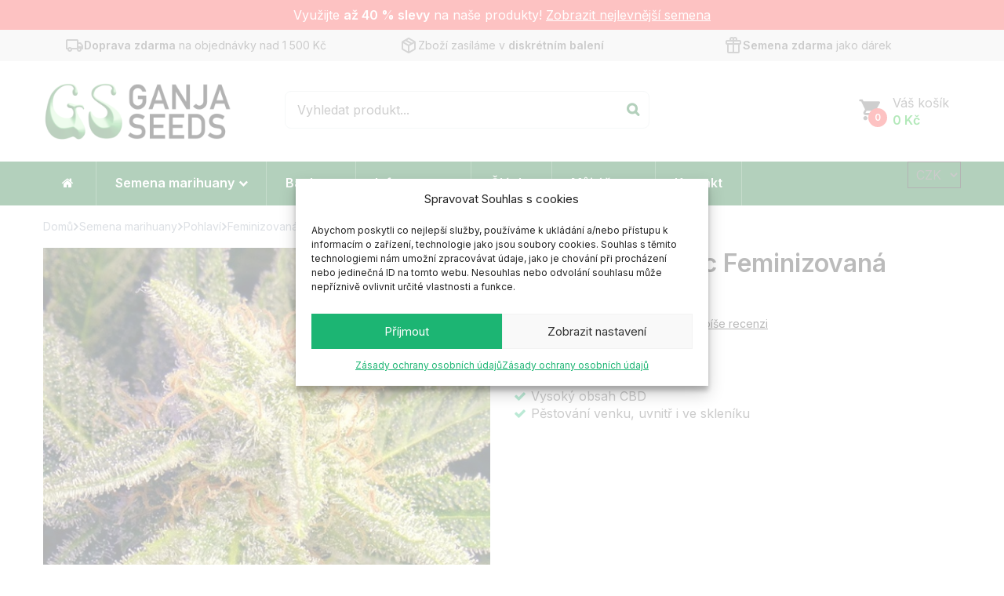

--- FILE ---
content_type: text/html; charset=UTF-8
request_url: https://ganjaseeds.cz/nirvana-seeds/auto-blue-mystic-feminizovana/
body_size: 44707
content:
<!DOCTYPE html><html lang="cs">
<!--<![endif]--><head><meta charset="UTF-8"><meta name="viewport" content="width=device-width"><link rel="profile" href="http://gmpg.org/xfn/11"><link rel="pingback" href="https://ganjaseeds.cz/xmlrpc.php"><meta name='robots' content='index, follow, max-image-preview:large, max-snippet:-1, max-video-preview:-1' /><title>Auto Blue Mystic Feminizovaná | Ganjaseeds.cz - semena konopí</title><meta name="description" content="Auto Blue Mystic Feminizovaná je samonakvétací Indica dominantní kmen, který zůstává krátký a produkuje spíše mírné výnosy." /><link rel="canonical" href="https://ganjaseeds.cz/nirvana-seeds/auto-blue-mystic-feminizovana/" /><meta property="og:locale" content="cs_CZ" /><meta property="og:type" content="article" /><meta property="og:title" content="Auto Blue Mystic Feminizovaná | Ganjaseeds.cz - semena konopí" /><meta property="og:description" content="Auto Blue Mystic Feminizovaná je samonakvétací Indica dominantní kmen, který zůstává krátký a produkuje spíše mírné výnosy." /><meta property="og:url" content="https://ganjaseeds.cz/nirvana-seeds/auto-blue-mystic-feminizovana/" /><meta property="og:site_name" content="Ganjaseeds.cz" /><meta property="article:publisher" content="https://www.facebook.com/Ganjaseeds.cz" /><meta property="article:modified_time" content="2024-01-25T17:09:55+00:00" /><meta property="og:image" content="https://ganjaseeds.cz/wp-content/uploads/2020/01/blue-mystic-feminized-5-seeds-2_1.jpg" /><meta property="og:image:width" content="600" /><meta property="og:image:height" content="600" /><meta property="og:image:type" content="image/jpeg" /><meta name="twitter:card" content="summary_large_image" /> <script type="application/ld+json" class="yoast-schema-graph">{"@context":"https://schema.org","@graph":[{"@type":"WebPage","@id":"https://ganjaseeds.cz/nirvana-seeds/auto-blue-mystic-feminizovana/","url":"https://ganjaseeds.cz/nirvana-seeds/auto-blue-mystic-feminizovana/","name":"Auto Blue Mystic Feminizovaná | Ganjaseeds.cz - semena konopí","isPartOf":{"@id":"https://ganjaseeds.cz/#website"},"primaryImageOfPage":{"@id":"https://ganjaseeds.cz/nirvana-seeds/auto-blue-mystic-feminizovana/#primaryimage"},"image":{"@id":"https://ganjaseeds.cz/nirvana-seeds/auto-blue-mystic-feminizovana/#primaryimage"},"thumbnailUrl":"https://ganjaseeds.cz/wp-content/uploads/2020/01/blue-mystic-feminized-5-seeds-2_1.jpg","datePublished":"2020-01-17T16:16:34+00:00","dateModified":"2024-01-25T17:09:55+00:00","description":"Auto Blue Mystic Feminizovaná je samonakvétací Indica dominantní kmen, který zůstává krátký a produkuje spíše mírné výnosy.","breadcrumb":{"@id":"https://ganjaseeds.cz/nirvana-seeds/auto-blue-mystic-feminizovana/#breadcrumb"},"inLanguage":"cs","potentialAction":[{"@type":"ReadAction","target":["https://ganjaseeds.cz/nirvana-seeds/auto-blue-mystic-feminizovana/"]}]},{"@type":"ImageObject","inLanguage":"cs","@id":"https://ganjaseeds.cz/nirvana-seeds/auto-blue-mystic-feminizovana/#primaryimage","url":"https://ganjaseeds.cz/wp-content/uploads/2020/01/blue-mystic-feminized-5-seeds-2_1.jpg","contentUrl":"https://ganjaseeds.cz/wp-content/uploads/2020/01/blue-mystic-feminized-5-seeds-2_1.jpg","width":600,"height":600,"caption":"Auto Blue Mystic Feminizovaná"},{"@type":"BreadcrumbList","@id":"https://ganjaseeds.cz/nirvana-seeds/auto-blue-mystic-feminizovana/#breadcrumb","itemListElement":[{"@type":"ListItem","position":1,"name":"Domů","item":"https://ganjaseeds.cz/"},{"@type":"ListItem","position":2,"name":"Semena marihuany","item":"https://ganjaseeds.cz/semena/"},{"@type":"ListItem","position":3,"name":"Auto Blue Mystic Feminizovaná"}]},{"@type":"WebSite","@id":"https://ganjaseeds.cz/#website","url":"https://ganjaseeds.cz/","name":"Ganjaseeds.cz","description":"Obchod s konopnými semeny","publisher":{"@id":"https://ganjaseeds.cz/#organization"},"potentialAction":[{"@type":"SearchAction","target":{"@type":"EntryPoint","urlTemplate":"https://ganjaseeds.cz/?s={search_term_string}"},"query-input":{"@type":"PropertyValueSpecification","valueRequired":true,"valueName":"search_term_string"}}],"inLanguage":"cs"},{"@type":"Organization","@id":"https://ganjaseeds.cz/#organization","name":"Ganjaseeds.cz","url":"https://ganjaseeds.cz/","logo":{"@type":"ImageObject","inLanguage":"cs","@id":"https://ganjaseeds.cz/#/schema/logo/image/","url":"https://ganjaseeds.cz/wp-content/uploads/2020/04/logo_v1.png","contentUrl":"https://ganjaseeds.cz/wp-content/uploads/2020/04/logo_v1.png","width":600,"height":200,"caption":"Ganjaseeds.cz"},"image":{"@id":"https://ganjaseeds.cz/#/schema/logo/image/"},"sameAs":["https://www.facebook.com/Ganjaseeds.cz","https://www.instagram.com/ganjaseeds.cz_official/"]}]}</script> <link rel='dns-prefetch' href='//www.googletagmanager.com' /><link rel='dns-prefetch' href='//code.jquery.com' /><link rel='dns-prefetch' href='//fonts.googleapis.com' /><link rel="alternate" type="application/rss+xml" title="Ganjaseeds.cz &raquo; RSS zdroj" href="https://ganjaseeds.cz/feed/" /><link rel="preload" href="https://ganjaseeds.cz/wp-content/uploads/2020/04/logo_v1.png" as="image" /><link rel="alternate" title="oEmbed (JSON)" type="application/json+oembed" href="https://ganjaseeds.cz/wp-json/oembed/1.0/embed?url=https%3A%2F%2Fganjaseeds.cz%2Fnirvana-seeds%2Fauto-blue-mystic-feminizovana%2F" /><link rel="alternate" title="oEmbed (XML)" type="text/xml+oembed" href="https://ganjaseeds.cz/wp-json/oembed/1.0/embed?url=https%3A%2F%2Fganjaseeds.cz%2Fnirvana-seeds%2Fauto-blue-mystic-feminizovana%2F&#038;format=xml" /><style id='wp-img-auto-sizes-contain-inline-css' type='text/css'>img:is([sizes=auto i],[sizes^="auto," i]){contain-intrinsic-size:3000px 1500px}
/*# sourceURL=wp-img-auto-sizes-contain-inline-css */</style><link data-optimized="1" rel='stylesheet' id='wp-block-library-css' href='https://ganjaseeds.cz/wp-content/litespeed/css/fecaa3331164c781204a58984e94472d.css?ver=30275' type='text/css' media='all' /><style id='global-styles-inline-css' type='text/css'>:root{--wp--preset--aspect-ratio--square: 1;--wp--preset--aspect-ratio--4-3: 4/3;--wp--preset--aspect-ratio--3-4: 3/4;--wp--preset--aspect-ratio--3-2: 3/2;--wp--preset--aspect-ratio--2-3: 2/3;--wp--preset--aspect-ratio--16-9: 16/9;--wp--preset--aspect-ratio--9-16: 9/16;--wp--preset--color--black: #000000;--wp--preset--color--cyan-bluish-gray: #abb8c3;--wp--preset--color--white: #ffffff;--wp--preset--color--pale-pink: #f78da7;--wp--preset--color--vivid-red: #cf2e2e;--wp--preset--color--luminous-vivid-orange: #ff6900;--wp--preset--color--luminous-vivid-amber: #fcb900;--wp--preset--color--light-green-cyan: #7bdcb5;--wp--preset--color--vivid-green-cyan: #00d084;--wp--preset--color--pale-cyan-blue: #8ed1fc;--wp--preset--color--vivid-cyan-blue: #0693e3;--wp--preset--color--vivid-purple: #9b51e0;--wp--preset--gradient--vivid-cyan-blue-to-vivid-purple: linear-gradient(135deg,rgb(6,147,227) 0%,rgb(155,81,224) 100%);--wp--preset--gradient--light-green-cyan-to-vivid-green-cyan: linear-gradient(135deg,rgb(122,220,180) 0%,rgb(0,208,130) 100%);--wp--preset--gradient--luminous-vivid-amber-to-luminous-vivid-orange: linear-gradient(135deg,rgb(252,185,0) 0%,rgb(255,105,0) 100%);--wp--preset--gradient--luminous-vivid-orange-to-vivid-red: linear-gradient(135deg,rgb(255,105,0) 0%,rgb(207,46,46) 100%);--wp--preset--gradient--very-light-gray-to-cyan-bluish-gray: linear-gradient(135deg,rgb(238,238,238) 0%,rgb(169,184,195) 100%);--wp--preset--gradient--cool-to-warm-spectrum: linear-gradient(135deg,rgb(74,234,220) 0%,rgb(151,120,209) 20%,rgb(207,42,186) 40%,rgb(238,44,130) 60%,rgb(251,105,98) 80%,rgb(254,248,76) 100%);--wp--preset--gradient--blush-light-purple: linear-gradient(135deg,rgb(255,206,236) 0%,rgb(152,150,240) 100%);--wp--preset--gradient--blush-bordeaux: linear-gradient(135deg,rgb(254,205,165) 0%,rgb(254,45,45) 50%,rgb(107,0,62) 100%);--wp--preset--gradient--luminous-dusk: linear-gradient(135deg,rgb(255,203,112) 0%,rgb(199,81,192) 50%,rgb(65,88,208) 100%);--wp--preset--gradient--pale-ocean: linear-gradient(135deg,rgb(255,245,203) 0%,rgb(182,227,212) 50%,rgb(51,167,181) 100%);--wp--preset--gradient--electric-grass: linear-gradient(135deg,rgb(202,248,128) 0%,rgb(113,206,126) 100%);--wp--preset--gradient--midnight: linear-gradient(135deg,rgb(2,3,129) 0%,rgb(40,116,252) 100%);--wp--preset--font-size--small: 13px;--wp--preset--font-size--medium: 20px;--wp--preset--font-size--large: 36px;--wp--preset--font-size--x-large: 42px;--wp--preset--spacing--20: 0.44rem;--wp--preset--spacing--30: 0.67rem;--wp--preset--spacing--40: 1rem;--wp--preset--spacing--50: 1.5rem;--wp--preset--spacing--60: 2.25rem;--wp--preset--spacing--70: 3.38rem;--wp--preset--spacing--80: 5.06rem;--wp--preset--shadow--natural: 6px 6px 9px rgba(0, 0, 0, 0.2);--wp--preset--shadow--deep: 12px 12px 50px rgba(0, 0, 0, 0.4);--wp--preset--shadow--sharp: 6px 6px 0px rgba(0, 0, 0, 0.2);--wp--preset--shadow--outlined: 6px 6px 0px -3px rgb(255, 255, 255), 6px 6px rgb(0, 0, 0);--wp--preset--shadow--crisp: 6px 6px 0px rgb(0, 0, 0);}:where(.is-layout-flex){gap: 0.5em;}:where(.is-layout-grid){gap: 0.5em;}body .is-layout-flex{display: flex;}.is-layout-flex{flex-wrap: wrap;align-items: center;}.is-layout-flex > :is(*, div){margin: 0;}body .is-layout-grid{display: grid;}.is-layout-grid > :is(*, div){margin: 0;}:where(.wp-block-columns.is-layout-flex){gap: 2em;}:where(.wp-block-columns.is-layout-grid){gap: 2em;}:where(.wp-block-post-template.is-layout-flex){gap: 1.25em;}:where(.wp-block-post-template.is-layout-grid){gap: 1.25em;}.has-black-color{color: var(--wp--preset--color--black) !important;}.has-cyan-bluish-gray-color{color: var(--wp--preset--color--cyan-bluish-gray) !important;}.has-white-color{color: var(--wp--preset--color--white) !important;}.has-pale-pink-color{color: var(--wp--preset--color--pale-pink) !important;}.has-vivid-red-color{color: var(--wp--preset--color--vivid-red) !important;}.has-luminous-vivid-orange-color{color: var(--wp--preset--color--luminous-vivid-orange) !important;}.has-luminous-vivid-amber-color{color: var(--wp--preset--color--luminous-vivid-amber) !important;}.has-light-green-cyan-color{color: var(--wp--preset--color--light-green-cyan) !important;}.has-vivid-green-cyan-color{color: var(--wp--preset--color--vivid-green-cyan) !important;}.has-pale-cyan-blue-color{color: var(--wp--preset--color--pale-cyan-blue) !important;}.has-vivid-cyan-blue-color{color: var(--wp--preset--color--vivid-cyan-blue) !important;}.has-vivid-purple-color{color: var(--wp--preset--color--vivid-purple) !important;}.has-black-background-color{background-color: var(--wp--preset--color--black) !important;}.has-cyan-bluish-gray-background-color{background-color: var(--wp--preset--color--cyan-bluish-gray) !important;}.has-white-background-color{background-color: var(--wp--preset--color--white) !important;}.has-pale-pink-background-color{background-color: var(--wp--preset--color--pale-pink) !important;}.has-vivid-red-background-color{background-color: var(--wp--preset--color--vivid-red) !important;}.has-luminous-vivid-orange-background-color{background-color: var(--wp--preset--color--luminous-vivid-orange) !important;}.has-luminous-vivid-amber-background-color{background-color: var(--wp--preset--color--luminous-vivid-amber) !important;}.has-light-green-cyan-background-color{background-color: var(--wp--preset--color--light-green-cyan) !important;}.has-vivid-green-cyan-background-color{background-color: var(--wp--preset--color--vivid-green-cyan) !important;}.has-pale-cyan-blue-background-color{background-color: var(--wp--preset--color--pale-cyan-blue) !important;}.has-vivid-cyan-blue-background-color{background-color: var(--wp--preset--color--vivid-cyan-blue) !important;}.has-vivid-purple-background-color{background-color: var(--wp--preset--color--vivid-purple) !important;}.has-black-border-color{border-color: var(--wp--preset--color--black) !important;}.has-cyan-bluish-gray-border-color{border-color: var(--wp--preset--color--cyan-bluish-gray) !important;}.has-white-border-color{border-color: var(--wp--preset--color--white) !important;}.has-pale-pink-border-color{border-color: var(--wp--preset--color--pale-pink) !important;}.has-vivid-red-border-color{border-color: var(--wp--preset--color--vivid-red) !important;}.has-luminous-vivid-orange-border-color{border-color: var(--wp--preset--color--luminous-vivid-orange) !important;}.has-luminous-vivid-amber-border-color{border-color: var(--wp--preset--color--luminous-vivid-amber) !important;}.has-light-green-cyan-border-color{border-color: var(--wp--preset--color--light-green-cyan) !important;}.has-vivid-green-cyan-border-color{border-color: var(--wp--preset--color--vivid-green-cyan) !important;}.has-pale-cyan-blue-border-color{border-color: var(--wp--preset--color--pale-cyan-blue) !important;}.has-vivid-cyan-blue-border-color{border-color: var(--wp--preset--color--vivid-cyan-blue) !important;}.has-vivid-purple-border-color{border-color: var(--wp--preset--color--vivid-purple) !important;}.has-vivid-cyan-blue-to-vivid-purple-gradient-background{background: var(--wp--preset--gradient--vivid-cyan-blue-to-vivid-purple) !important;}.has-light-green-cyan-to-vivid-green-cyan-gradient-background{background: var(--wp--preset--gradient--light-green-cyan-to-vivid-green-cyan) !important;}.has-luminous-vivid-amber-to-luminous-vivid-orange-gradient-background{background: var(--wp--preset--gradient--luminous-vivid-amber-to-luminous-vivid-orange) !important;}.has-luminous-vivid-orange-to-vivid-red-gradient-background{background: var(--wp--preset--gradient--luminous-vivid-orange-to-vivid-red) !important;}.has-very-light-gray-to-cyan-bluish-gray-gradient-background{background: var(--wp--preset--gradient--very-light-gray-to-cyan-bluish-gray) !important;}.has-cool-to-warm-spectrum-gradient-background{background: var(--wp--preset--gradient--cool-to-warm-spectrum) !important;}.has-blush-light-purple-gradient-background{background: var(--wp--preset--gradient--blush-light-purple) !important;}.has-blush-bordeaux-gradient-background{background: var(--wp--preset--gradient--blush-bordeaux) !important;}.has-luminous-dusk-gradient-background{background: var(--wp--preset--gradient--luminous-dusk) !important;}.has-pale-ocean-gradient-background{background: var(--wp--preset--gradient--pale-ocean) !important;}.has-electric-grass-gradient-background{background: var(--wp--preset--gradient--electric-grass) !important;}.has-midnight-gradient-background{background: var(--wp--preset--gradient--midnight) !important;}.has-small-font-size{font-size: var(--wp--preset--font-size--small) !important;}.has-medium-font-size{font-size: var(--wp--preset--font-size--medium) !important;}.has-large-font-size{font-size: var(--wp--preset--font-size--large) !important;}.has-x-large-font-size{font-size: var(--wp--preset--font-size--x-large) !important;}
/*# sourceURL=global-styles-inline-css */</style><style id='classic-theme-styles-inline-css' type='text/css'>/*! This file is auto-generated */
.wp-block-button__link{color:#fff;background-color:#32373c;border-radius:9999px;box-shadow:none;text-decoration:none;padding:calc(.667em + 2px) calc(1.333em + 2px);font-size:1.125em}.wp-block-file__button{background:#32373c;color:#fff;text-decoration:none}
/*# sourceURL=/wp-includes/css/classic-themes.min.css */</style><style id='age-gate-custom-inline-css' type='text/css'>:root{--ag-background-color: rgba(255,255,255,0.8);--ag-background-image-position: center center;--ag-background-image-opacity: 1;}
/*# sourceURL=age-gate-custom-inline-css */</style><link data-optimized="1" rel='stylesheet' id='age-gate-css' href='https://ganjaseeds.cz/wp-content/litespeed/css/9eeeeda390943f39b0f7a36b89b123f5.css?ver=76000' type='text/css' media='all' /><style id='age-gate-options-inline-css' type='text/css'>:root{--ag-background-color: rgba(255,255,255,0.8);--ag-background-image-position: center center;--ag-background-image-opacity: 1;}
/*# sourceURL=age-gate-options-inline-css */</style><link data-optimized="1" rel='stylesheet' id='contact-form-7-css' href='https://ganjaseeds.cz/wp-content/litespeed/css/342d9e6155a228b64c97bb6d7366958c.css?ver=fce29' type='text/css' media='all' /><link data-optimized="1" rel='stylesheet' id='wpa-css-css' href='https://ganjaseeds.cz/wp-content/litespeed/css/28159b2a19a2c4c0dc6848a2acee8fb3.css?ver=ed65d' type='text/css' media='all' /><link data-optimized="1" rel='stylesheet' id='smart-search-css' href='https://ganjaseeds.cz/wp-content/litespeed/css/1d6c04a198c94faad2e68820c25fd84e.css?ver=c0eb7' type='text/css' media='all' /><style id='smart-search-inline-css' type='text/css'>.ysm-search-widget-1 .search-field[type="search"]{border-color:#000000;}.ysm-search-widget-1 .search-field[type="search"]{border-width:2px;}.ysm-search-widget-1 .search-field[type="search"]{color:#000000;}.ysm-search-widget-1 .search-field[type="search"]{background-color:#f5f5f5;}.ysm-search-widget-1 .search-submit{color:#000000;}.ysm-search-widget-1 .smart-search-suggestions .smart-search-post-icon{width:50px;}.ysm-search-widget-1 .smart-search-suggestions{border-color:#000000;}.ysm-search-widget-1 .smart-search-suggestions{background-color:#ffffff;}.ysm-search-widget-1 .smart-search-post-title{color:#000000;}.ysm-search-widget-1 .smart-search-post-excerpt{color:#000000;}.ysm-search-widget-1 .smart-search-view-all{color:#ffffff;}.ysm-search-widget-1 .smart-search-view-all{background-color:#000000;}.ysm-search-widget-1 .smart-search-post-price,.ysm-search-widget-1 .smart-search-post-price .woocommerce-Price-amount,.ysm-search-widget-1 .smart-search-post-price .woocommerce-Price-currencySymbol{color:#1cb573;}.widget_search.ysm-active .smart-search-suggestions .smart-search-post-icon{width:50px;}.widget_product_search.ysm-active .smart-search-suggestions .smart-search-post-icon{width:50px;}.widget_product_search.ysm-active .smart-search-suggestions{border-color:#b3b3b3;}.widget_product_search.ysm-active .smart-search-suggestions{background-color:#ffffff;}.widget_product_search.ysm-active .smart-search-view-all{color:#ffffff;}.widget_product_search.ysm-active .smart-search-view-all{background-color:#1cb573;}.widget_product_search.ysm-active .smart-search-post-price,.widget_product_search.ysm-active .smart-search-post-price .woocommerce-Price-amount,.widget_product_search.ysm-active .smart-search-post-price .woocommerce-Price-currencySymbol{color:#1cb573;}
/*# sourceURL=smart-search-inline-css */</style><link data-optimized="1" rel='stylesheet' id='cartbounty-css' href='https://ganjaseeds.cz/wp-content/litespeed/css/1723142289a3b21533eae14a6a39d9eb.css?ver=e1b5f' type='text/css' media='all' /><style id='woocommerce-inline-inline-css' type='text/css'>.woocommerce form .form-row .required { visibility: visible; }
/*# sourceURL=woocommerce-inline-inline-css */</style><link data-optimized="1" rel='stylesheet' id='bwp_lookbook_css-css' href='https://ganjaseeds.cz/wp-content/litespeed/css/c11535926682afbe42953b80d8d27606.css?ver=6c158' type='text/css' media='all' /><link data-optimized="1" rel='stylesheet' id='zerobounce-email-validator-css' href='https://ganjaseeds.cz/wp-content/litespeed/css/b468e06b26f7008b1d679cec752b1e3b.css?ver=1bfe8' type='text/css' media='all' /><link data-optimized="1" rel='stylesheet' id='cmplz-general-css' href='https://ganjaseeds.cz/wp-content/litespeed/css/dc67846d36db015022d652ae03fbe704.css?ver=91d3f' type='text/css' media='all' /><link data-optimized="1" rel='stylesheet' id='xoo-cp-style-css' href='https://ganjaseeds.cz/wp-content/litespeed/css/ba3aa441d9eadb27f9d8f560811fa738.css?ver=3d10c' type='text/css' media='all' /><style id='xoo-cp-style-inline-css' type='text/css'>a.xoo-cp-btn-ch{
				display: none;
			}td.xoo-cp-pqty{
			    min-width: 120px;
			}
			.xoo-cp-container{
				max-width: 700px;
			}
			.xcp-btn{
				background-color: #000000;
				color: #ffffff;
				font-size: 16px;
				border-radius: 8px;
				border: 1px solid #000000;
			}
			.xcp-btn:hover{
				color: #ffffff;
			}
			td.xoo-cp-pimg{
				width: 20%;
			}
			table.xoo-cp-pdetails , table.xoo-cp-pdetails tr{
				border: 0!important;
			}
			table.xoo-cp-pdetails td{
				border-style: solid;
				border-width: 0px;
				border-color: #dd3333;
			}
/*# sourceURL=xoo-cp-style-inline-css */</style><link data-optimized="1" rel='stylesheet' id='toret-ppl-plugin-styles-css' href='https://ganjaseeds.cz/wp-content/litespeed/css/2fd73234cb040e605bb3af09600f329e.css?ver=3b1c0' type='text/css' media='all' /><link data-optimized="1" rel='stylesheet' id='toret-ppl-popup-styles-toret-css' href='https://ganjaseeds.cz/wp-content/litespeed/css/def87fd4a079201e6a3e772a41210027.css?ver=4a4e1' type='text/css' media='all' /><link data-optimized="1" rel='stylesheet' id='brands-styles-css' href='https://ganjaseeds.cz/wp-content/litespeed/css/581cf507d9e9e45bb3f475d30993eab3.css?ver=af879' type='text/css' media='all' /><link rel='stylesheet' id='favou-fonts-css' href='https://fonts.googleapis.com/css?family=Inter%3A400%2C600%2C700&#038;subset=latin%2Clatin-ext&#038;display=swap' type='text/css' media='all' /><link data-optimized="1" rel='stylesheet' id='favou-style-css' href='https://ganjaseeds.cz/wp-content/litespeed/css/ab1196e894278a819c19f9651273fc36.css?ver=f2753' type='text/css' media='all' /><link data-optimized="1" rel='stylesheet' id='bootstrap-css' href='https://ganjaseeds.cz/wp-content/litespeed/css/1630b5e0fb81f6dd849d58ea899224ad.css?ver=e1580' type='text/css' media='all' /><link data-optimized="1" rel='stylesheet' id='fancybox-css' href='https://ganjaseeds.cz/wp-content/litespeed/css/1d0ad560b8c62eb5fe624a09f4a3c6b5.css?ver=3c6b5' type='text/css' media='all' /><link data-optimized="1" rel='stylesheet' id='mmenu-all-css' href='https://ganjaseeds.cz/wp-content/litespeed/css/7e6703cfb87309cd78647323fceb37e4.css?ver=33634' type='text/css' media='all' /><link data-optimized="1" rel='stylesheet' id='slick-css' href='https://ganjaseeds.cz/wp-content/litespeed/css/692a7c2e1edddb11c96dd9c2e8f7df94.css?ver=7df94' type='text/css' media='all' /><link data-optimized="1" rel='stylesheet' id='font-awesome-css' href='https://ganjaseeds.cz/wp-content/litespeed/css/2967dbc177b905ab2a4cd15b91d1e918.css?ver=25420' type='text/css' media='all' /><link data-optimized="1" rel='stylesheet' id='materia-css' href='https://ganjaseeds.cz/wp-content/litespeed/css/f49c25601b0c840c6d904dde23a215bf.css?ver=811d1' type='text/css' media='all' /><link data-optimized="1" rel='stylesheet' id='icofont-css' href='https://ganjaseeds.cz/wp-content/litespeed/css/1cbfb7de683ffa58ae7b3e91b62c4c60.css?ver=aafbf' type='text/css' media='all' /><link data-optimized="1" rel='stylesheet' id='animate-css' href='https://ganjaseeds.cz/wp-content/litespeed/css/33d3108e7e7b297bc951c7c2172ad7e5.css?ver=cc1ba' type='text/css' media='all' /><link data-optimized="1" rel='stylesheet' id='ionicons-css' href='https://ganjaseeds.cz/wp-content/litespeed/css/4c70d42da40a8cd9838e789f698e18c2.css?ver=cc600' type='text/css' media='all' /><link data-optimized="1" rel='stylesheet' id='simple-line-icons-css' href='https://ganjaseeds.cz/wp-content/litespeed/css/a06a0c86244f67599fe7c3d11cd9d8fc.css?ver=bff33' type='text/css' media='all' /><link data-optimized="1" rel='stylesheet' id='favou-style-template-css' href='https://ganjaseeds.cz/wp-content/litespeed/css/bd40cd8049b0a41e628f06b4806d30be.css?ver=26098' type='text/css' media='all' /><link data-optimized="1" rel='stylesheet' id='bwp_woocommerce_filter_products-css' href='https://ganjaseeds.cz/wp-content/litespeed/css/0ef03413c43c280be3e40828530314e9.css?ver=ace1b' type='text/css' media='all' /><link data-optimized="1" rel='stylesheet' id='dashicons-css' href='https://ganjaseeds.cz/wp-content/litespeed/css/9f29595a8bc2708480ea058a7ef671f0.css?ver=8be22' type='text/css' media='all' /><link data-optimized="1" rel='stylesheet' id='a-z-listing-css' href='https://ganjaseeds.cz/wp-content/litespeed/css/163ddb9a3bf1490d8aedec6bd0cbbae7.css?ver=a98e6' type='text/css' media='all' /> <script type="text/template" id="tmpl-variation-template"><div class="woocommerce-variation-price">{{{ data.variation.display_regular_price === data.variation.display_price ? '' : 'Běžná cena: <strong><del>' + Intl.NumberFormat('cs-CZ').format(data.variation.display_regular_price) + '' + data.variation.currency + '</del></strong><span class="onsale">-' + Intl.NumberFormat('cs-CZ').format(Math.round((1.005 - (data.variation.display_price/data.variation.display_regular_price)) * 100)) + '%</span> ' }}}</div> 
	<div class="woocommerce-variation-price"><strong class="price"><ins>{{{ Intl.NumberFormat('cs-CZ').format(data.variation.display_price) }}}{{ data.variation.currency }}</ins></strong></div> 
	<div class="woocommerce-variation-availability">{{{ data.variation.availability_html }}}</div></script> <script type="text/template" id="tmpl-unavailable-variation-template"><p>Je nám líto, tento produkt není dostupný. Zvolte prosím jinou kombinaci.</p></script> <script type="1c5e0893f5f3b503c5ebc3dc-text/javascript" id="woocommerce-google-analytics-integration-gtag-js-after" src="[data-uri]" defer></script> <script type="1c5e0893f5f3b503c5ebc3dc-text/javascript" src="https://ganjaseeds.cz/wp-includes/js/jquery/jquery.min.js?ver=3.7.1" id="jquery-core-js"></script> <script data-optimized="1" type="1c5e0893f5f3b503c5ebc3dc-text/javascript" src="https://ganjaseeds.cz/wp-content/litespeed/js/0055fa10c2ac6589223f72f16f159940.js?ver=17ad1" id="jquery-migrate-js" defer data-deferred="1"></script> <script type="1c5e0893f5f3b503c5ebc3dc-text/javascript" id="cartbounty-exit-intent-js-extra" src="[data-uri]" defer></script> <script data-optimized="1" type="1c5e0893f5f3b503c5ebc3dc-text/javascript" src="https://ganjaseeds.cz/wp-content/litespeed/js/2953792d64c29ab398e36961208ade5d.js?ver=c52f9" id="cartbounty-exit-intent-js" defer data-deferred="1"></script> <script type="1c5e0893f5f3b503c5ebc3dc-text/javascript" id="cartbounty-js-extra" src="[data-uri]" defer></script> <script data-optimized="1" type="1c5e0893f5f3b503c5ebc3dc-text/javascript" src="https://ganjaseeds.cz/wp-content/litespeed/js/d972f5dd5c71d74c0a4cb9ef14010445.js?ver=acf05" id="cartbounty-js" defer data-deferred="1"></script> <script type="1c5e0893f5f3b503c5ebc3dc-text/javascript" id="wc-single-product-js-extra" src="[data-uri]" defer></script> <script data-optimized="1" type="1c5e0893f5f3b503c5ebc3dc-text/javascript" src="https://ganjaseeds.cz/wp-content/litespeed/js/3b39b01f5651b32b2ec8bc6082975a8c.js?ver=56409" id="wc-single-product-js" defer="defer" data-wp-strategy="defer"></script> <script data-optimized="1" type="1c5e0893f5f3b503c5ebc3dc-text/javascript" src="https://ganjaseeds.cz/wp-content/litespeed/js/0df9fd8d87c57abe3cf8744abcc284f2.js?ver=c2787" id="wc-jquery-blockui-js" defer="defer" data-wp-strategy="defer"></script> <script data-optimized="1" type="1c5e0893f5f3b503c5ebc3dc-text/javascript" src="https://ganjaseeds.cz/wp-content/litespeed/js/92a74133e559a5ac3daa4f914f07322c.js?ver=8223c" id="wc-js-cookie-js" defer="defer" data-wp-strategy="defer"></script> <script type="1c5e0893f5f3b503c5ebc3dc-text/javascript" id="woocommerce-js-extra" src="[data-uri]" defer></script> <script data-optimized="1" type="1c5e0893f5f3b503c5ebc3dc-text/javascript" src="https://ganjaseeds.cz/wp-content/litespeed/js/be5687a65322b10d423428fef661e49b.js?ver=21d29" id="woocommerce-js" defer="defer" data-wp-strategy="defer"></script> <script data-optimized="1" type="1c5e0893f5f3b503c5ebc3dc-text/javascript" src="https://ganjaseeds.cz/wp-content/litespeed/js/90752b73eeb7f9868d361059cfad19cb.js?ver=7b6db" id="zerobounce-email-validator-js" defer data-deferred="1"></script> <script type="1c5e0893f5f3b503c5ebc3dc-text/javascript" id="wc-cart-fragments-js-extra" src="[data-uri]" defer></script> <script data-optimized="1" type="1c5e0893f5f3b503c5ebc3dc-text/javascript" src="https://ganjaseeds.cz/wp-content/litespeed/js/018778db830940efb9dd940a570016c1.js?ver=dd789" id="wc-cart-fragments-js" defer="defer" data-wp-strategy="defer"></script> <script data-optimized="1" type="1c5e0893f5f3b503c5ebc3dc-text/javascript" src="https://ganjaseeds.cz/wp-content/litespeed/js/1aacb199e8f560580fb2358bb2699128.js?ver=896a6" id="underscore-js" defer data-deferred="1"></script> <script type="1c5e0893f5f3b503c5ebc3dc-text/javascript" id="wp-util-js-extra" src="[data-uri]" defer></script> <script data-optimized="1" type="1c5e0893f5f3b503c5ebc3dc-text/javascript" src="https://ganjaseeds.cz/wp-content/litespeed/js/ae389caed8bf11e1d535fb2b37439981.js?ver=cd24d" id="wp-util-js" defer data-deferred="1"></script> <script type="1c5e0893f5f3b503c5ebc3dc-text/javascript" id="wc-add-to-cart-variation-js-extra" src="[data-uri]" defer></script> <script data-optimized="1" type="1c5e0893f5f3b503c5ebc3dc-text/javascript" src="https://ganjaseeds.cz/wp-content/litespeed/js/d0c5ca9bbcc18902401d18c04bd63033.js?ver=988c7" id="wc-add-to-cart-variation-js" defer data-deferred="1"></script> <script type="1c5e0893f5f3b503c5ebc3dc-text/javascript" src="https://code.jquery.com/ui/1.12.1/jquery-ui.js?ver=6.9" id="jquery_ui-js" defer data-deferred="1"></script> <link rel="https://api.w.org/" href="https://ganjaseeds.cz/wp-json/" /><link rel="alternate" title="JSON" type="application/json" href="https://ganjaseeds.cz/wp-json/wp/v2/product/41958" /><link rel="EditURI" type="application/rsd+xml" title="RSD" href="https://ganjaseeds.cz/xmlrpc.php?rsd" /><link rel='shortlink' href='https://ganjaseeds.cz/?p=41958' /><meta name="generator" content="Redux 4.5.9" />         <script src="[data-uri]" defer type="1c5e0893f5f3b503c5ebc3dc-text/javascript"></script>  <script type="1c5e0893f5f3b503c5ebc3dc-text/javascript" src="[data-uri]" defer></script> <style>@media screen and (max-width: 768px){.resp-sidebar-wrapper{
            display: block;
            position: fixed;
            top: 0;
            bottom: -100px;
            
                left: -290px;
                transition-property: left;
                
            width: 280px;
            overflow: auto;
            z-index: 9999;
            background: #ffffff;
            box-shadow: 2px 0 10px 0 #b4b4b4;;
            padding-bottom: 100px;
            transition-duration: 0.5s;
            }
        }
        .resp-sidebar-wrapper.opened {
            
                left: 0;
                
        }
        body{
         position: relative;
         }
         
        #responsive-sidebar-close {
            display:none;
            position: absolute;
            width: 100%;
            height: 100%;
            z-index: 1000;
        }
         #responsive-sidebar-close.opened {
            display: block;
            cursor: pointer;
        }
        #responsive-sidebar-close.opened {
           background-color: rgba(0,0,0,.49);
            }#secondary.opened {
            
                left: 0;
                
            }
            #responsive-sidebar-btn {
                display: none;
                position: fixed;
                
                bottom: 20px;
                right: 20px;
                width: 140px;
                height: 64px;
                z-index: 10000;
                text-align: center;
                border-radius: 0%;
                cursor: pointer;
                border: none;
                box-shadow: 1px 1px 10px 0 #b4b4b4;;
                background-color: #000000;              
            }
            @media screen and (max-width: 768px){
                #responsive-sidebar-btn {
                    display: flex;
                    flex-direction: column;
                    align-items: center;
                    justify-content: center;
                }
                .responsive-sidebar-btn-img{
                    width: 30px;
                }
            
            }</style><style>.cmplz-hidden {
					display: none !important;
				}</style><noscript><style>.woocommerce-product-gallery{ opacity: 1 !important; }</style></noscript><style>.qib-container input[type='number']:not(#qib_id):not(#qib_id){-moz-appearance:textfield;}.qib-container input[type='number']:not(#qib_id):not(#qib_id)::-webkit-outer-spin-button,.qib-container input[type='number']:not(#qib_id):not(#qib_id)::-webkit-inner-spin-button{-webkit-appearance:none;display:none;margin:0;}form.cart button[type='submit']:not(#qib_id):not(#qib_id),form.cart .qib-container + div:not(#qib_id):not(#qib_id){display:inline-block;margin:0;padding-top:0;padding-bottom:0;float:none;vertical-align:top;text-align:center;}form.cart button[type='submit']:not(#qib_id):not(#qib_id):not(_){line-height:1;}form.cart button[type='submit']:not(#qib_id):not(#qib_id):not(_):not(_){height:56px;text-align:center;}form.cart .qib-container + button[type='submit']:not(#qib_id):not(#qib_id),form.cart .qib-container + div:not(#qib_id):not(#qib_id):not(_){margin-left:1em;}form.cart button[type='submit']:focus:not(#qib_id):not(#qib_id){outline-width:2px;outline-offset:-2px;outline-style:solid;}.qib-container div.quantity:not(#qib_id):not(#qib_id) {float:left;line-height:1;display:inline-block;margin:0;padding:0;border:none;border-radius:0;width:auto;min-height:initial;min-width:initial;max-height:initial;max-width:initial;}.qib-button:not(#qib_id):not(#qib_id){line-height:1;display:inline-block;margin:0;padding:0;box-sizing:border-box;height:56px;width:40px;color:white;background:black;border-color:black;float:left;min-height:initial;min-width:initial;max-height:initial;max-width:initial;vertical-align:middle;font-size:16px;letter-spacing:0;border-style:solid;border-width:1px;transition:none;border-radius:0;}.qib-button:focus:not(#qib_id):not(#qib_id) {outline-offset:-3px;outline-width:1px;outline-color:#ebe9eb;outline-style:dotted;}.qib-button:hover:not(#qib_id):not(#qib_id) {background:#42413f;}.qib-container .quantity input.qty:not(#qib_id):not(#qib_id){line-height:1;background:none;text-align:center;vertical-align:middle;margin:0;padding:0;box-sizing:border-box;height:56px;width:50px;min-height:initial;min-width:initial;max-height:initial;max-width:initial;box-shadow:none;font-size:15px;border-style:solid;border-color:black;border-width:1px 0;border-radius:0;}.qib-container .quantity input.qty:focus:not(#qib_id):not(#qib_id) {border-color:black;outline:none;border-width:2px 1px;border-style:solid;}.woocommerce table.cart td.product-quantity:not(#qib_id):not(#qib_id){white-space:nowrap;}@media (min-width:768px){.woocommerce table.cart td.product-quantity:not(#qib_id):not(#qib_id){text-align:center;}}@media (min-width:768px){.woocommerce table.cart td.product-quantity .qib-container:not(#qib_id):not(#qib_id){display:flex;justify-content:center;}}.qib-container:not(#qib_id):not(#qib_id) {display:inline-block;}.woocommerce-grouped-product-list-item__quantity:not(#qib_id):not(#qib_id){margin:0;padding-left:0;padding-right:0;text-align:left;}.woocommerce-grouped-product-list-item__quantity .qib-container:not(#qib_id):not(#qib_id){display:flex;}.quantity .minus:not(#qib_id):not(#qib_id),.quantity .plus:not(#qib_id):not(#qib_id),.quantity > a:not(#qib_id):not(#qib_id){display:none;}.products.oceanwp-row .qib-container:not(#qib_id):not(#qib_id){margin-bottom:8px;}</style><link rel="icon" href="https://ganjaseeds.cz/wp-content/uploads/2020/10/cropped-favicon-1-32x32.png" sizes="32x32" /><link rel="icon" href="https://ganjaseeds.cz/wp-content/uploads/2020/10/cropped-favicon-1-192x192.png" sizes="192x192" /><link rel="apple-touch-icon" href="https://ganjaseeds.cz/wp-content/uploads/2020/10/cropped-favicon-1-180x180.png" /><meta name="msapplication-TileImage" content="https://ganjaseeds.cz/wp-content/uploads/2020/10/cropped-favicon-1-270x270.png" /><style id="favou_settings-dynamic-css" title="dynamic-css" class="redux-options-output">body{font-family:Inter;line-height:22px;font-weight:400;font-size:16px;}body h1{font-family:Inter;line-height:40px;font-weight:600;font-size:32px;}body h2{font-family:Inter;line-height:36px;font-weight:600;font-size:24px;}body h3{font-family:Inter;line-height:28px;font-weight:600;font-size:20px;}body h4{font-family:Inter;line-height:24px;font-weight:400;font-size:18px;}body h5{font-family:Inter;line-height:20px;font-weight:400;font-size:16px;}body h6{font-family:Inter;line-height:18px;font-weight:400;font-size:14px;}</style><link data-optimized="1" rel='stylesheet' id='wc-blocks-style-css' href='https://ganjaseeds.cz/wp-content/litespeed/css/a3ad1fd3be37831610e57556e6b2d9f9.css?ver=a44d8' type='text/css' media='all' /><link data-optimized="1" rel='stylesheet' id='woocommerce-currency-switcher-css' href='https://ganjaseeds.cz/wp-content/litespeed/css/5c18322953dcf34a1b4d90ea3567d5fe.css?ver=51692' type='text/css' media='all' /><style id='woocommerce-currency-switcher-inline-css' type='text/css'>.woocs_price_code.woocs_preloader_ajax del,.woocs_price_code.woocs_preloader_ajax ins,.woocs_price_code.woocs_preloader_ajax span{
        display: none;
        }

        .woocs_price_code.woocs_preloader_ajax:after {
        content: " ";
        display: inline-block;
        width: 20px;
        height: 20px;
        margin: 8px;
        border-radius: 50%;
        border: 6px solid #96588a;
        border-color: #96588a transparent #96588a transparent;
        animation: woocs_preloader_ajax 1.2s linear infinite;
        }
        @keyframes woocs_preloader_ajax {
        0% {
        transform: rotate(0deg);
        }
        100% {
        transform: rotate(360deg);
        }
        }

        
/*# sourceURL=woocommerce-currency-switcher-inline-css */</style></head><body data-cmplz=1 class="wp-singular product-template-default single single-product postid-41958 wp-theme-favou theme-favou woocommerce woocommerce-page woocommerce-no-js auto-blue-mystic-feminizovana banners-effect-6 full-layout product-auto-blue-mystic-feminizovana currency-czk"><div id='page' class="hfeed page-wrapper"><header id='bwp-header' class="bwp-header header-v4"><div id="bwp-topbar"  class="topbar-v2"><div class="container"><p>Využijte <strong>až 40 % slevy</strong> na naše produkty! <a href="https://ganjaseeds.cz/semena/nejlevnejsi/">Zobrazit nejlevnější semena</a></p></div></div><div class="topbar-info"><div class="container"><div class="col-3"><div><figure>
<svg width="24" height="24" viewBox="0 0 24 24" fill="none" xmlns="http://www.w3.org/2000/svg">
<path d="M6 20C5.16667 20 4.45833 19.7083 3.875 19.125C3.29167 18.5417 3 17.8333 3 17H2C1.71667 17 1.47917 16.9042 1.2875 16.7125C1.09583 16.5208 1 16.2833 1 16V6C1 5.45 1.19583 4.97917 1.5875 4.5875C1.97917 4.19583 2.45 4 3 4H15C15.55 4 16.0208 4.19583 16.4125 4.5875C16.8042 4.97917 17 5.45 17 6V8H19C19.3167 8 19.6167 8.07083 19.9 8.2125C20.1833 8.35417 20.4167 8.55 20.6 8.8L22.8 11.725C22.8667 11.8083 22.9167 11.9 22.95 12C22.9833 12.1 23 12.2083 23 12.325V16C23 16.2833 22.9042 16.5208 22.7125 16.7125C22.5208 16.9042 22.2833 17 22 17H21C21 17.8333 20.7083 18.5417 20.125 19.125C19.5417 19.7083 18.8333 20 18 20C17.1667 20 16.4583 19.7083 15.875 19.125C15.2917 18.5417 15 17.8333 15 17H9C9 17.8333 8.70833 18.5417 8.125 19.125C7.54167 19.7083 6.83333 20 6 20ZM6 18C6.28333 18 6.52083 17.9042 6.7125 17.7125C6.90417 17.5208 7 17.2833 7 17C7 16.7167 6.90417 16.4792 6.7125 16.2875C6.52083 16.0958 6.28333 16 6 16C5.71667 16 5.47917 16.0958 5.2875 16.2875C5.09583 16.4792 5 16.7167 5 17C5 17.2833 5.09583 17.5208 5.2875 17.7125C5.47917 17.9042 5.71667 18 6 18ZM3 15H3.8C4.08333 14.7 4.40833 14.4583 4.775 14.275C5.14167 14.0917 5.55 14 6 14C6.45 14 6.85833 14.0917 7.225 14.275C7.59167 14.4583 7.91667 14.7 8.2 15H15V6H3V15ZM18 18C18.2833 18 18.5208 17.9042 18.7125 17.7125C18.9042 17.5208 19 17.2833 19 17C19 16.7167 18.9042 16.4792 18.7125 16.2875C18.5208 16.0958 18.2833 16 18 16C17.7167 16 17.4792 16.0958 17.2875 16.2875C17.0958 16.4792 17 16.7167 17 17C17 17.2833 17.0958 17.5208 17.2875 17.7125C17.4792 17.9042 17.7167 18 18 18ZM17 13H21.25L19 10H17V13Z" fill="black" fill-opacity="0.5"/>
</svg></figure>
<span><strong>Doprava zdarma</strong> na objednávky nad&nbsp;1&nbsp;500&nbsp;Kč</span></div><div><figure>
<svg width="24" height="24" viewBox="0 0 24 24" fill="none" xmlns="http://www.w3.org/2000/svg">
<path d="M11 19.425V12.575L5 9.1V15.95L11 19.425ZM13 19.425L19 15.95V9.1L13 12.575V19.425ZM11 21.725L4 17.7C3.68333 17.5167 3.4375 17.275 3.2625 16.975C3.0875 16.675 3 16.3417 3 15.975V8.025C3 7.65833 3.0875 7.325 3.2625 7.025C3.4375 6.725 3.68333 6.48333 4 6.3L11 2.275C11.3167 2.09167 11.65 2 12 2C12.35 2 12.6833 2.09167 13 2.275L20 6.3C20.3167 6.48333 20.5625 6.725 20.7375 7.025C20.9125 7.325 21 7.65833 21 8.025V15.975C21 16.3417 20.9125 16.675 20.7375 16.975C20.5625 17.275 20.3167 17.5167 20 17.7L13 21.725C12.6833 21.9083 12.35 22 12 22C11.65 22 11.3167 21.9083 11 21.725ZM16 8.525L17.925 7.425L12 4L10.05 5.125L16 8.525ZM12 10.85L13.95 9.725L8.025 6.3L6.075 7.425L12 10.85Z" fill="black" fill-opacity="0.5"/>
</svg></figure>
<span>Zboží zasíláme v <strong>diskrétním balení</strong></span></div><div><figure>
<svg width="24" height="24" viewBox="0 0 24 24" fill="none" xmlns="http://www.w3.org/2000/svg">
<path d="M4 20V11C3.45 11 2.97917 10.8042 2.5875 10.4125C2.19583 10.0208 2 9.55 2 9V7C2 6.45 2.19583 5.97917 2.5875 5.5875C2.97917 5.19583 3.45 5 4 5H7.2C7.11667 4.85 7.0625 4.69167 7.0375 4.525C7.0125 4.35833 7 4.18333 7 4C7 3.16667 7.29167 2.45833 7.875 1.875C8.45833 1.29167 9.16667 1 10 1C10.3833 1 10.7417 1.07083 11.075 1.2125C11.4083 1.35417 11.7167 1.55 12 1.8C12.2833 1.53333 12.5917 1.33333 12.925 1.2C13.2583 1.06667 13.6167 1 14 1C14.8333 1 15.5417 1.29167 16.125 1.875C16.7083 2.45833 17 3.16667 17 4C17 4.18333 16.9833 4.35417 16.95 4.5125C16.9167 4.67083 16.8667 4.83333 16.8 5H20C20.55 5 21.0208 5.19583 21.4125 5.5875C21.8042 5.97917 22 6.45 22 7V9C22 9.55 21.8042 10.0208 21.4125 10.4125C21.0208 10.8042 20.55 11 20 11V20C20 20.55 19.8042 21.0208 19.4125 21.4125C19.0208 21.8042 18.55 22 18 22H6C5.45 22 4.97917 21.8042 4.5875 21.4125C4.19583 21.0208 4 20.55 4 20ZM14 3C13.7167 3 13.4792 3.09583 13.2875 3.2875C13.0958 3.47917 13 3.71667 13 4C13 4.28333 13.0958 4.52083 13.2875 4.7125C13.4792 4.90417 13.7167 5 14 5C14.2833 5 14.5208 4.90417 14.7125 4.7125C14.9042 4.52083 15 4.28333 15 4C15 3.71667 14.9042 3.47917 14.7125 3.2875C14.5208 3.09583 14.2833 3 14 3ZM9 4C9 4.28333 9.09583 4.52083 9.2875 4.7125C9.47917 4.90417 9.71667 5 10 5C10.2833 5 10.5208 4.90417 10.7125 4.7125C10.9042 4.52083 11 4.28333 11 4C11 3.71667 10.9042 3.47917 10.7125 3.2875C10.5208 3.09583 10.2833 3 10 3C9.71667 3 9.47917 3.09583 9.2875 3.2875C9.09583 3.47917 9 3.71667 9 4ZM4 7V9H11V7H4ZM11 20V11H6V20H11ZM13 20H18V11H13V20ZM20 9V7H13V9H20Z" fill="black" fill-opacity="0.5"/>
</svg></figure>
<span><strong>Semena zdarma</strong> jako dárek</span></div></div></div></div><div class='header-wrapper '><div class="container"><div class='header-content' data-sticky_header=""><div class="col-lg-3 col-md-3 col-sm-12 col-xs-12 header-logo"><div class="wpbingoLogo"><a  href="https://ganjaseeds.cz/">
<img src="https://ganjaseeds.cz/wp-content/uploads/2020/04/logo_v1.png" alt="Ganjaseeds.cz"/>
</a></div></div><div class="col-lg-9 col-md-9 col-sm-12 col-xs-12 header-right"><div class="ysm-search-widget ysm-search-widget-1"><form data-id="1" role="search" method="get" class="search-form" action="https://ganjaseeds.cz/">
<label for="ysm-smart-search-1-69823a62b9796">
<span class="screen-reader-text">Vyhledat produkt...</span>
<input type="search" name="s" value="" id="ysm-smart-search-1-69823a62b9796" class="search-field" placeholder="Vyhledat produkt..." />
<input type="hidden" name="search_id" value="1" />
<input type="hidden" name="post_type" value="product" />
<button type="submit" class="search-submit" aria-label="Search"><span class="screen-reader-text">Search</span></button>
</label></form></div><div class="wpbingoCartTop pull-right"><div id="cart" class="dropdown mini-cart top-cart">
<a class="dropdown-toggle cart-icon" data-toggle="dropdown" data-hover="dropdown" data-delay="0" href="#" title="Zobrazit váš nákupní košík"><figure>
<svg width="27" height="28" viewBox="0 0 27 28" fill="none" xmlns="http://www.w3.org/2000/svg">
<path d="M8.33333 27.3333C7.6 27.3333 6.97222 27.0722 6.45 26.55C5.92777 26.0278 5.66666 25.4 5.66666 24.6667C5.66666 23.9333 5.92777 23.3055 6.45 22.7833C6.97222 22.2611 7.6 22 8.33333 22C9.06666 22 9.69444 22.2611 10.2167 22.7833C10.7389 23.3055 11 23.9333 11 24.6667C11 25.4 10.7389 26.0278 10.2167 26.55C9.69444 27.0722 9.06666 27.3333 8.33333 27.3333ZM21.6667 27.3333C20.9333 27.3333 20.3056 27.0722 19.7833 26.55C19.2611 26.0278 19 25.4 19 24.6667C19 23.9333 19.2611 23.3055 19.7833 22.7833C20.3056 22.2611 20.9333 22 21.6667 22C22.4 22 23.0278 22.2611 23.55 22.7833C24.0722 23.3055 24.3333 23.9333 24.3333 24.6667C24.3333 25.4 24.0722 26.0278 23.55 26.55C23.0278 27.0722 22.4 27.3333 21.6667 27.3333ZM5.93333 3.33332H25.6C26.1111 3.33332 26.5 3.5611 26.7667 4.01666C27.0333 4.47221 27.0444 4.93332 26.8 5.39999L22.0667 13.9333C21.8222 14.3778 21.4944 14.7222 21.0833 14.9667C20.6722 15.2111 20.2222 15.3333 19.7333 15.3333H9.8L8.33333 18H23C23.3778 18 23.6944 18.1278 23.95 18.3833C24.2056 18.6389 24.3333 18.9555 24.3333 19.3333C24.3333 19.7111 24.2056 20.0278 23.95 20.2833C23.6944 20.5389 23.3778 20.6667 23 20.6667H8.33333C7.33333 20.6667 6.57777 20.2278 6.06666 19.35C5.55555 18.4722 5.53333 17.6 6 16.7333L7.8 13.4667L2.99999 3.33332H1.66666C1.28888 3.33332 0.972217 3.20555 0.716662 2.94999C0.461106 2.69443 0.333328 2.37777 0.333328 1.99999C0.333328 1.62221 0.461106 1.30555 0.716662 1.04999C0.972217 0.794434 1.28888 0.666656 1.66666 0.666656H3.83333C4.07777 0.666656 4.31111 0.733323 4.53333 0.866656C4.75555 0.99999 4.92222 1.18888 5.03333 1.43332L5.93333 3.33332Z" fill="#5C5C5C"/>
</svg>
<span class="mini-cart-items">0</span></figure><div>
<span>Váš košík</span>
<strong><span class="woocommerce-Price-amount amount"><bdi>0&nbsp;<span class="woocommerce-Price-currencySymbol">&#75;&#269;</span></bdi></span></strong></div>
</a><div class="cart-popup"><div class="cart-icon-big"></div><ul class="cart_list product_list_widget "><li class="empty">Košík je prázdný.</li></ul></div></div></div></div></div></div></div><div class="header-bottom"><div class="container"><div class="wpbingo-menu-wrapper"><div class="megamenu"><nav class="navbar-default"><div class="navbar-header"><button type="button" id="show-megamenu"  class="navbar-toggle"><span>Menu</span></button></div><div  class="bwp-navigation primary-navigation navbar-mega"><div class="float-menu"><nav id="main-navigation" class="std-menu clearfix"><div class="menu-main-menu-container"><ul id="menu-main-menu" class="menu"><li  class="level-0 menu-item-63356    menu-item menu-item-type-post_type menu-item-object-page menu-item-home  std-menu      " ><a title="Hlavní strana" href="https://ganjaseeds.cz/"><span class="menu-item-text"><i class="fa fa fa-home"></i> </span></a></li><li  class="level-0 menu-item-5232    obchodMenuaaa menu-item menu-item-type-post_type menu-item-object-page menu-item-has-children current_page_parent  mega-menu mega-menu-fullwidth-width     " ><a title="Semena" href="https://ganjaseeds.cz/semena/"><span class="menu-item-text">Semena marihuany</span></a><ul class="sub-menu"><li  class="level-1 menu-item-102946 menu-hide-title   menu-item menu-item-type-custom menu-item-object-custom  std-menu      menu-item-html" ><a href="https://ganjaseeds.cz/semena/nejlevnejsi/">Kategorie semen</a><div class="mega-menu-widget"><ul style="display: flex;flex-wrap: wrap;gap: 16px;"><li style="border: none;"><a href="https://ganjaseeds.cz/semena/">Nejprodávanější semena marihuany</a></li><li style="border: none;"><a href="https://ganjaseeds.cz/semena/nejlevnejsi/">Nejlevnější semena marihuany</a></li><li style="border: none;"><a href="https://ganjaseeds.cz/obsah-thc/extra-vysoky/">Nejsilnější semena konopí</a></li><li style="border: none;"><a href="https://ganjaseeds.cz/kategorie/pohlavi/attribute-product_brand-delicious-or-exotic-seed-or-kannabia-or-pyramid-seeds-or-sweet-seeds/">Semena marihuany akce +1 zdarma</a></li></ul>
<br></div></li><li  class="level-1 menu-item-63619    menu-item menu-item-type-taxonomy menu-item-object-product_cat current-product-ancestor current-menu-parent current-product-parent menu-item-has-children col-md-2 col-sm-12 col-xs-12 std-menu      " ><span class="title">Pohlaví</span><ul class="sub-menu"><li  class="level-2 menu-item-63620    menu-item menu-item-type-taxonomy menu-item-object-product_cat current-product-ancestor current-menu-parent current-product-parent  std-menu      " ><a href="https://ganjaseeds.cz/kategorie/pohlavi/feminizovana/">Feminizovaná</a></li><li  class="level-2 menu-item-63622    menu-item menu-item-type-taxonomy menu-item-object-product_cat  std-menu      " ><a href="https://ganjaseeds.cz/kategorie/pohlavi/regulerni/">Regulérní</a></li></ul></li><li  class="level-1 menu-item-63367    menu-item menu-item-type-taxonomy menu-item-object-product_cat current-product-ancestor current-menu-parent current-product-parent menu-item-has-children col-md-2 col-sm-12 col-xs-12 std-menu      " ><span class="title">Typ kvetení</span><ul class="sub-menu"><li  class="level-2 menu-item-63370    menu-item menu-item-type-taxonomy menu-item-object-product_cat  std-menu      " ><a href="https://ganjaseeds.cz/kategorie/typ-kveteni/fotoperioda/">Fotoperioda</a></li><li  class="level-2 menu-item-63368    menu-item menu-item-type-taxonomy menu-item-object-product_cat current-product-ancestor current-menu-parent current-product-parent  std-menu      " ><a href="https://ganjaseeds.cz/kategorie/typ-kveteni/samonakvetaci/">Samonakvétací</a></li><li  class="level-2 menu-item-63677    menu-item menu-item-type-taxonomy menu-item-object-product_cat  std-menu      " ><a href="https://ganjaseeds.cz/kategorie/typy-odrud/rychlerostouci-typy/">Rychlerostoucí</a></li></ul></li><li  class="level-1 menu-item-63371    menu-item menu-item-type-taxonomy menu-item-object-product_cat current-product-ancestor current-menu-parent current-product-parent menu-item-has-children col-md-2 col-sm-12 col-xs-12 std-menu      " ><span class="title">Umístění</span><ul class="sub-menu"><li  class="level-2 menu-item-63373    menu-item menu-item-type-taxonomy menu-item-object-product_cat current-product-ancestor current-menu-parent current-product-parent  std-menu      " ><a href="https://ganjaseeds.cz/kategorie/umisteni/uvnitr/">Uvnitř (Indoor)</a></li><li  class="level-2 menu-item-63372    menu-item menu-item-type-taxonomy menu-item-object-product_cat current-product-ancestor current-menu-parent current-product-parent  std-menu      " ><a href="https://ganjaseeds.cz/kategorie/umisteni/sklenik/">Skleník</a></li><li  class="level-2 menu-item-63374    menu-item menu-item-type-taxonomy menu-item-object-product_cat current-product-ancestor current-menu-parent current-product-parent  std-menu      " ><a href="https://ganjaseeds.cz/kategorie/umisteni/venku/">Venku (Outdoor)</a></li></ul></li><li  class="level-1 menu-item-63375    menu-item menu-item-type-taxonomy menu-item-object-product_cat current-product-ancestor current-menu-parent current-product-parent menu-item-has-children col-md-2 col-sm-12 col-xs-12 std-menu      " ><span class="title">Genotyp</span><ul class="sub-menu"><li  class="level-2 menu-item-63376    menu-item menu-item-type-taxonomy menu-item-object-product_cat  std-menu      " ><a href="https://ganjaseeds.cz/kategorie/genotyp/indica/">Indica</a></li><li  class="level-2 menu-item-63378    menu-item menu-item-type-taxonomy menu-item-object-product_cat current-product-ancestor current-menu-parent current-product-parent  std-menu      " ><a href="https://ganjaseeds.cz/kategorie/genotyp/z-vetsi-casti-indica/">Z větší části Indica</a></li><li  class="level-2 menu-item-63377    menu-item menu-item-type-taxonomy menu-item-object-product_cat  std-menu      " ><a href="https://ganjaseeds.cz/kategorie/genotyp/indica-sativa/">Indica / Sativa</a></li><li  class="level-2 menu-item-63379    menu-item menu-item-type-taxonomy menu-item-object-product_cat  std-menu      " ><a href="https://ganjaseeds.cz/kategorie/genotyp/z-vetsi-casti-sativa/">Z větší části Sativa</a></li><li  class="level-2 menu-item-63380    menu-item menu-item-type-taxonomy menu-item-object-product_cat  std-menu      " ><a href="https://ganjaseeds.cz/kategorie/genotyp/sativa/">Sativa</a></li><li  class="level-2 menu-item-63679    menu-item menu-item-type-taxonomy menu-item-object-product_cat current-product-ancestor current-menu-parent current-product-parent  std-menu      " ><a href="https://ganjaseeds.cz/kategorie/genotyp/vysoky-obsah-cbd/">Vysoký obsah CBD</a></li></ul></li><li  class="level-1 menu-item-63668    menu-item menu-item-type-taxonomy menu-item-object-product_cat menu-item-has-children col-md-2 col-sm-12 col-xs-12 std-menu      " ><span class="title">Typy odrůd</span><ul class="sub-menu"><li  class="level-2 menu-item-63669    menu-item menu-item-type-taxonomy menu-item-object-product_cat  std-menu      " ><a href="https://ganjaseeds.cz/kategorie/typy-odrud/typ-skunk/">Skunk</a></li><li  class="level-2 menu-item-63672    menu-item menu-item-type-taxonomy menu-item-object-product_cat  std-menu      " ><a href="https://ganjaseeds.cz/kategorie/typy-odrud/typ-blueberry/">Blueberry</a></li><li  class="level-2 menu-item-63673    menu-item menu-item-type-taxonomy menu-item-object-product_cat  std-menu      " ><a href="https://ganjaseeds.cz/kategorie/typy-odrud/typ-cheese/">Cheese</a></li><li  class="level-2 menu-item-63674    menu-item menu-item-type-taxonomy menu-item-object-product_cat  std-menu      " ><a href="https://ganjaseeds.cz/kategorie/typy-odrud/typ-haze/">Haze</a></li><li  class="level-2 menu-item-63675    menu-item menu-item-type-taxonomy menu-item-object-product_cat  std-menu      " ><a href="https://ganjaseeds.cz/kategorie/typy-odrud/typ-kush/">Kush</a></li><li  class="level-2 menu-item-63676    menu-item menu-item-type-taxonomy menu-item-object-product_cat  std-menu      " ><a href="https://ganjaseeds.cz/kategorie/typy-odrud/typ-northern-lights/">Northern Lights</a></li><li  class="level-2 menu-item-63670    menu-item menu-item-type-taxonomy menu-item-object-product_cat  std-menu      " ><a href="https://ganjaseeds.cz/kategorie/typy-odrud/typ-sour-diesel/">Sour Diesel</a></li><li  class="level-2 menu-item-63671    menu-item menu-item-type-taxonomy menu-item-object-product_cat  std-menu      " ><a href="https://ganjaseeds.cz/kategorie/typy-odrud/typ-white-widow/">White Widow</a></li><li  class="level-2 menu-item-63678    menu-item menu-item-type-taxonomy menu-item-object-product_cat  std-menu      " ><a href="https://ganjaseeds.cz/kategorie/typy-odrud/rychlerostouci-typy/">Rychlerostoucí</a></li></ul></li><li  class="level-1 menu-item-66769    hlavni-menu-pruvodce menu-item menu-item-type-custom menu-item-object-custom col-md-2 col-sm-12 col-xs-12 std-menu      menu-item-html" ><a href="/pruvodce-vyberem-seminek/">Průvodce výběrem semínek</a><div class="mega-menu-widget"><div class="product-wizard-widget"><img data-lazyloaded="1" src="[data-uri]" width="512" height="512" data-src="/wp-content/themes/favou/images/pavouk.png" alt="Průvodce výběrem semínek"><noscript><img width="512" height="512" src="/wp-content/themes/favou/images/pavouk.png" alt="Průvodce výběrem semínek"></noscript>
<a class="zobrazit-produkt" href="/pruvodce-vyberem-seminek">Otevřít</a></div></div></li></ul></li><li  class="level-0 menu-item-63381    bankyMenu menu-item menu-item-type-custom menu-item-object-custom menu-item-has-children  mega-menu mega-menu-fullwidth-width     " ><a title="Banky" href="#"><span class="menu-item-text">Banky</span></a><ul class="sub-menu"><li  class="level-1 menu-item-63685 menu-hide-title   menu-item menu-item-type-custom menu-item-object-custom col-md-2 col-sm-12 col-xs-12 std-menu      menu-item-html" ><span class="title">A &#8211; C</span><div class="product-brands-list"><div class="letter-section"><strong class="letter-title">0-9</strong><ul><li><a href="https://ganjaseeds.cz/banky/00-seeds/">00 Seeds</a></li></ul></div><div class="letter-section"><strong class="letter-title">A</strong><ul><li><a href="https://ganjaseeds.cz/banky/ace-seeds/">Ace Seeds</a></li><li><a href="https://ganjaseeds.cz/banky/advanced-seeds/">Advanced Seeds</a></li><li><a href="https://ganjaseeds.cz/banky/amsterdam-genetics/">Amsterdam Genetics</a></li></ul></div><div class="letter-section"><strong class="letter-title">B</strong><ul><li><a href="https://ganjaseeds.cz/banky/barneys-farm/">Barney&#039;s Farm</a></li><li><a href="https://ganjaseeds.cz/banky/buddha-seeds/">Buddha Seeds</a></li></ul></div><div class="letter-section"><strong class="letter-title">C</strong><ul><li><a href="https://ganjaseeds.cz/banky/cali-connection/">Cali Connection</a></li></ul></div></div></li><li  class="level-1 menu-item-63687 menu-hide-title   menu-item menu-item-type-custom menu-item-object-custom col-md-2 col-sm-12 col-xs-12 std-menu      menu-item-html" ><span class="title">D &#8211; F</span><div class="product-brands-list"><div class="letter-section"><strong class="letter-title">D</strong><ul><li><a href="https://ganjaseeds.cz/banky/delicious/">Delicious</a></li><li><a href="https://ganjaseeds.cz/banky/dna-genetics/">DNA Genetics</a></li><li><a href="https://ganjaseeds.cz/banky/doctors-choice/">Doctor&#039;s Choice</a></li><li><a href="https://ganjaseeds.cz/banky/dr-underground/">Dr Underground</a></li><li><a href="https://ganjaseeds.cz/banky/dutch-passion/">Dutch Passion</a></li></ul></div><div class="letter-section"><strong class="letter-title">E</strong><ul><li><a href="https://ganjaseeds.cz/banky/elite-seeds/">Elite Seeds</a></li><li><a href="https://ganjaseeds.cz/banky/eva-seeds/">Eva Seeds</a></li><li><a href="https://ganjaseeds.cz/banky/exotic-seed/">Exotic Seed</a></li><li><a href="https://ganjaseeds.cz/banky/expert-seeds/">Expert Seeds</a></li></ul></div><div class="letter-section"><strong class="letter-title">F</strong><ul><li><a href="https://ganjaseeds.cz/banky/fastbuds/">FastBuds</a></li><li><a href="https://ganjaseeds.cz/banky/female-seeds/">Female Seeds</a></li><li><a href="https://ganjaseeds.cz/banky/french-touch-seeds/">French Touch Seeds</a></li></ul></div></div></li><li  class="level-1 menu-item-63686 menu-hide-title   menu-item menu-item-type-custom menu-item-object-custom col-md-2 col-sm-12 col-xs-12 std-menu      menu-item-html" ><span class="title">G &#8211; L</span><div class="product-brands-list"><div class="letter-section"><strong class="letter-title">G</strong><ul><li><a href="https://ganjaseeds.cz/banky/g13-labs/">G13 Labs</a></li><li><a href="https://ganjaseeds.cz/banky/genehtik/">Genehtik</a></li><li><a href="https://ganjaseeds.cz/banky/grand-daddy-purple/">Grand Daddy Purple</a></li><li><a href="https://ganjaseeds.cz/banky/grass-o-matic-seeds/">Grass-O-Matic Seeds</a></li><li><a href="https://ganjaseeds.cz/banky/greenhouse-seed-co/">Greenhouse Seed Co.</a></li></ul></div><div class="letter-section"><strong class="letter-title">H</strong><ul><li><a href="https://ganjaseeds.cz/banky/heavyweight-seeds/">Heavyweight Seeds</a></li><li><a href="https://ganjaseeds.cz/banky/homegrown-natural-wonders/">Homegrown Natural Wonders</a></li><li><a href="https://ganjaseeds.cz/banky/humboldt-seed-co/">Humboldt Seed Co.</a></li><li><a href="https://ganjaseeds.cz/banky/humboldt-seed-organization/">Humboldt Seed Organization</a></li></ul></div><div class="letter-section"><strong class="letter-title">J</strong><ul><li><a href="https://ganjaseeds.cz/banky/jinxproof-genetics/">Jinxproof Genetics</a></li></ul></div><div class="letter-section"><strong class="letter-title">K</strong><ul><li><a href="https://ganjaseeds.cz/banky/kalashnikov-seeds/">Kalashnikov Seeds</a></li><li><a href="https://ganjaseeds.cz/banky/kaliman-seeds/">Kaliman Seeds</a></li><li><a href="https://ganjaseeds.cz/banky/kannabia/">Kannabia</a></li></ul></div><div class="letter-section"><strong class="letter-title">L</strong><ul><li><a href="https://ganjaseeds.cz/banky/lineage-genetics/">Lineage Genetics</a></li></ul></div></div></li><li  class="level-1 menu-item-63688 menu-hide-title   menu-item menu-item-type-custom menu-item-object-custom col-md-2 col-sm-12 col-xs-12 std-menu      menu-item-html" ><span class="title">M &#8211; P</span><div class="product-brands-list"><div class="letter-section"><strong class="letter-title">M</strong><ul><li><a href="https://ganjaseeds.cz/banky/medical-marijuana-genetics/">Medical Marijuana Genetics</a></li><li><a href="https://ganjaseeds.cz/banky/mephisto-genetics/">Mephisto Genetics</a></li><li><a href="https://ganjaseeds.cz/banky/ministry-of-cannabis/">Ministry of Cannabis</a></li><li><a href="https://ganjaseeds.cz/banky/monster-genetics/">Monster Genetics</a></li><li><a href="https://ganjaseeds.cz/banky/mosca-seeds/">Mosca Seeds</a></li><li><a href="https://ganjaseeds.cz/banky/mr-nice-seedbank/">Mr Nice Seedbank</a></li></ul></div><div class="letter-section"><strong class="letter-title">N</strong><ul><li><a href="https://ganjaseeds.cz/banky/nirvana/">Nirvana</a></li><li><a href="https://ganjaseeds.cz/banky/norstar-genetics/">Norstar Genetics</a></li><li><a href="https://ganjaseeds.cz/banky/nuka-seeds/">Nuka seeds</a></li></ul></div><div class="letter-section"><strong class="letter-title">P</strong><ul><li><a href="https://ganjaseeds.cz/banky/paradise-seeds/">Paradise Seeds</a></li><li><a href="https://ganjaseeds.cz/banky/pheno-finder-seeds/">Pheno Finder Seeds</a></li><li><a href="https://ganjaseeds.cz/banky/philosopher-seeds/">Philosopher Seeds</a></li><li><a href="https://ganjaseeds.cz/banky/positronics/">Positronics</a></li><li><a href="https://ganjaseeds.cz/banky/pyramid-seeds/">Pyramid Seeds</a></li></ul></div></div></li><li  class="level-1 menu-item-63689 menu-hide-title   menu-item menu-item-type-custom menu-item-object-custom col-md-2 col-sm-12 col-xs-12 std-menu      menu-item-html" ><span class="title">Q &#8211; S</span><div class="product-brands-list"><div class="letter-section"><strong class="letter-title">R</strong><ul><li><a href="https://ganjaseeds.cz/banky/reeferman/">Reeferman</a></li><li><a href="https://ganjaseeds.cz/banky/resin-seeds/">Resin Seeds</a></li><li><a href="https://ganjaseeds.cz/banky/ripper-seeds/">Ripper Seeds</a></li><li><a href="https://ganjaseeds.cz/banky/royal-queen-seeds/">Royal Queen Seeds</a></li></ul></div><div class="letter-section"><strong class="letter-title">S</strong><ul><li><a href="https://ganjaseeds.cz/banky/sagarmatha-seeds/">Sagarmatha Seeds</a></li><li><a href="https://ganjaseeds.cz/banky/samsara/">Samsara</a></li><li><a href="https://ganjaseeds.cz/banky/seedsman/">Seedsman</a></li><li><a href="https://ganjaseeds.cz/banky/sensi-seeds/">Sensi Seeds</a></li><li><a href="https://ganjaseeds.cz/banky/sensi-seeds-research/">Sensi Seeds Research</a></li><li><a href="https://ganjaseeds.cz/banky/serious-seeds/">Serious Seeds</a></li><li><a href="https://ganjaseeds.cz/banky/strain-hunters-merchandise/">Strain Hunters Merchandise</a></li><li><a href="https://ganjaseeds.cz/banky/subcool-seeds/">Subcool Seeds</a></li><li><a href="https://ganjaseeds.cz/banky/sumo-seeds/">Sumo Seeds</a></li><li><a href="https://ganjaseeds.cz/banky/super-sativa-seed-club/">Super Sativa Seed Club</a></li><li><a href="https://ganjaseeds.cz/banky/sweet-seeds/">Sweet Seeds</a></li></ul></div></div></li><li  class="level-1 menu-item-63690 menu-hide-title   menu-item menu-item-type-custom menu-item-object-custom col-md-2 col-sm-12 col-xs-12 std-menu      menu-item-html" ><span class="title">T &#8211; Z</span><div class="product-brands-list"><div class="letter-section"><strong class="letter-title">T</strong><ul><li><a href="https://ganjaseeds.cz/banky/t-h-seeds/">T.H. Seeds</a></li><li><a href="https://ganjaseeds.cz/banky/the-plant/">The Plant</a></li><li><a href="https://ganjaseeds.cz/banky/tiger-one-bulk/">Tiger One Bulk</a></li><li><a href="https://ganjaseeds.cz/banky/tropical-seeds/">Tropical Seeds</a></li></ul></div><div class="letter-section"><strong class="letter-title">V</strong><ul><li><a href="https://ganjaseeds.cz/banky/v-elementum-seeds/">V Elementum Seeds</a></li><li><a href="https://ganjaseeds.cz/banky/vision-seeds/">Vision Seeds</a></li></ul></div><div class="letter-section"><strong class="letter-title">W</strong><ul><li><a href="https://ganjaseeds.cz/banky/white-label-seed-company/">White Label Seed Company</a></li><li><a href="https://ganjaseeds.cz/banky/world-of-seeds/">World of Seeds</a></li></ul></div></div></li></ul></li><li  class="level-0 menu-item-65175    hlavni-menu-informace menu-item menu-item-type-custom menu-item-object-custom menu-item-has-children  std-menu      " ><a href="#"><span class="menu-item-text">Informace</span></a><ul class="sub-menu"><li  class="level-1 menu-item-65178    menu-item menu-item-type-post_type menu-item-object-page  std-menu      " ><a href="https://ganjaseeds.cz/o-nas/">O nás</a></li><li  class="level-1 menu-item-66772    menu-item menu-item-type-post_type menu-item-object-page  std-menu      " ><a href="https://ganjaseeds.cz/pruvodce-vyberem-seminek/">Průvodce výběrem semen marihuany</a></li><li  class="level-1 menu-item-65176    menu-item menu-item-type-post_type menu-item-object-page  std-menu      " ><a href="https://ganjaseeds.cz/faq/">FAQ</a></li><li  class="level-1 menu-item-66153    menu-item menu-item-type-post_type menu-item-object-page  std-menu      " ><a href="https://ganjaseeds.cz/doprava-a-platba/">Doprava a platba</a></li><li  class="level-1 menu-item-66154    menu-item menu-item-type-post_type menu-item-object-page  std-menu      " ><a href="https://ganjaseeds.cz/banky/">Banky</a></li><li  class="level-1 menu-item-65179    menu-item menu-item-type-post_type menu-item-object-page  std-menu      " ><a href="https://ganjaseeds.cz/vseobecne-obchodni-podminky/">Všeobecné obchodní podmínky</a></li><li  class="level-1 menu-item-66767    menu-item menu-item-type-post_type menu-item-object-page menu-item-privacy-policy  std-menu      " ><a href="https://ganjaseeds.cz/zasady-ochrany-osobnich-udaju/">Zásady ochrany osobních údajů</a></li><li  class="level-1 menu-item-66768    menu-item menu-item-type-post_type menu-item-object-page  std-menu      " ><a href="https://ganjaseeds.cz/reklamacni-rad/">Reklamační řád</a></li></ul></li><li  class="level-0 menu-item-82347    menu-item menu-item-type-taxonomy menu-item-object-category  std-menu      " ><a href="https://ganjaseeds.cz/category/vsechny-clanky/"><span class="menu-item-text">Články</span></a></li><li  class="level-0 menu-item-66540    menu-item menu-item-type-custom menu-item-object-custom menu-item-has-children  std-menu      " ><a href="/muj-ucet/upravit-ucet/"><span class="menu-item-text">Můj účet</span></a><ul class="sub-menu"><li  class="level-1 menu-item-65117    menu-item menu-item-type-custom menu-item-object-custom  std-menu  menu-item-loggedin    " ><a href="/muj-ucet/upravit-ucet/">Zobrazit</a></li><li  class="level-1 menu-item-65116    menu-item menu-item-type-custom menu-item-object-custom  std-menu  menu-item-loggedin    " ><a href="https://ganjaseeds.cz/muj-ucet/objednavky/">Objednávky</a></li><li  class="level-1 menu-item-65114    menu-item menu-item-type-custom menu-item-object-custom  std-menu   menu-item-loggedout   " ><a href="/muj-ucet/upravit-ucet/">Přihlásit se</a></li><li  class="level-1 menu-item-65115    menu-item menu-item-type-custom menu-item-object-custom  std-menu   menu-item-loggedout   " ><a href="/muj-ucet/upravit-ucet/">Registrovat se</a></li></ul></li><li  class="level-0 menu-item-94777    menu-item menu-item-type-post_type menu-item-object-page  std-menu      " ><a href="https://ganjaseeds.cz/kontakt/"><span class="menu-item-text">Kontakt</span></a></li></ul></div></nav></div></div></nav></div></div><div class="language-switcher-obal pull-right" style=""><form method="post" action="" class="woocommerce-currency-switcher-form " data-ver="1.4.3.1">
<input type="hidden" name="woocommerce-currency-switcher" value="CZK" />
<select name="woocommerce-currency-switcher" data-width="100%" data-flag-position="right" class="woocommerce-currency-switcher " onchange="if (!window.__cfRLUnblockHandlers) return false; woocs_redirect(this.value); void(0);" data-cf-modified-1c5e0893f5f3b503c5ebc3dc-=""><option class="woocs_option_img_CZK" value="CZK"  selected='selected' data-imagesrc="" data-icon="" data-description="">CZK</option><option class="woocs_option_img_EUR" value="EUR"  data-imagesrc="" data-icon="" data-description="">EUR</option>
</select><div class="woocs_display_none" style="display: none;" >FOX v.1.4.3.1</div></form></div></div></div></header><div id="bwp-main" class="bwp-main"><div class="page-title bwp-title empty-image" ><div class="container" ><div class="breadcrumb" itemprop="breadcrumb"><span><a href="https://ganjaseeds.cz">Domů</a></span><span class="delimiter"><svg width="8" height="10" viewBox="0 0 8 10" fill="none" xmlns="http://www.w3.org/2000/svg">
<path d="M2.08748 0L0.912476 1.175L4.72914 5L0.912476 8.825L2.08748 10L7.08748 5L2.08748 0Z" fill="#8B96A5"/>
</svg></span><span><a href="https://ganjaseeds.cz/semena/">Semena marihuany</a></span><span class="delimiter"><svg width="8" height="10" viewBox="0 0 8 10" fill="none" xmlns="http://www.w3.org/2000/svg">
<path d="M2.08748 0L0.912476 1.175L4.72914 5L0.912476 8.825L2.08748 10L7.08748 5L2.08748 0Z" fill="#8B96A5"/>
</svg></span><span><a href="https://ganjaseeds.cz/kategorie/pohlavi/">Pohlaví</a></span><span class="delimiter"><svg width="8" height="10" viewBox="0 0 8 10" fill="none" xmlns="http://www.w3.org/2000/svg">
<path d="M2.08748 0L0.912476 1.175L4.72914 5L0.912476 8.825L2.08748 10L7.08748 5L2.08748 0Z" fill="#8B96A5"/>
</svg></span><span><a href="https://ganjaseeds.cz/kategorie/pohlavi/feminizovana/">Feminizovaná</a></span><span class="delimiter"><svg width="8" height="10" viewBox="0 0 8 10" fill="none" xmlns="http://www.w3.org/2000/svg">
<path d="M2.08748 0L0.912476 1.175L4.72914 5L0.912476 8.825L2.08748 10L7.08748 5L2.08748 0Z" fill="#8B96A5"/>
</svg></span><span>Auto Blue Mystic Feminizovaná</span></div></div></div><div id="primary" class="content-area"><main id="main" class="site-main" role="main"><div class="container clearfix"><div class="contents-detail"><div class="main-single-product row"><div class="col-lg-12 col-md-12 col-sm-12 col-xs-12 "><div class="woocommerce-notices-wrapper"></div><div id="product-41958" class="post-41958 product type-product status-publish has-post-thumbnail product_brand-nirvana product_cat-feminizovana product_cat-genotyp product_cat-pohlavi product_cat-samonakvetaci product_cat-sklenik product_cat-typ-kveteni product_cat-umisteni product_cat-uvnitr product_cat-venku product_cat-vysoky-obsah-cbd product_cat-z-vetsi-casti-indica pa_doba-kvetu-9-tydnu pa_genotyp-spis-indica pa_obsah-cbd-vysoky pa_pocet-semen-1619 pa_pohlavi-feminizovana pa_typ-kveteni-samonakvetaci pa_umisteni-sklenik pa_umisteni-venku pa_umisteni-vevnitr pa_vynos-nizky first outofstock taxable shipping-taxable purchasable product-type-simple"><div class="row"><div class="bwp-single-product zoom"
data-product_layout_thumb 	= 	"zoom"
data-zoom_scroll 			=	"false"
data-zoom_contain_lens 		=	"false"
data-zoomtype 				=	"lens"
data-lenssize 				= 	"200"
data-lensshape 				= 	"round"
data-lensborder 			= 	"1"
data-bordersize 			= 	"2"
data-bordercolour 			= 	"#f9b61e"
data-popup 					= 	"false"><div class="bwp-single-image col-md-6 col-sm-12 col-xs-12"><div class="images "><figure class="woocommerce-product-gallery woocommerce-product-gallery--with-images images"><div class="row"><div class="col-sm-12"><div class="image-additional"><div data-thumb="https://ganjaseeds.cz/wp-content/uploads/2020/01/blue-mystic-feminized-5-seeds-2_1-100x100.jpg" class="woocommerce-product-gallery__image"><a href="https://ganjaseeds.cz/wp-content/uploads/2020/01/blue-mystic-feminized-5-seeds-2_1.jpg"><img width="600" height="600" src="https://ganjaseeds.cz/wp-content/uploads/2020/01/blue-mystic-feminized-5-seeds-2_1.jpg" class="attachment-shop_single size-shop_single wp-post-image" alt="Auto Blue Mystic Feminizovaná" id="image" title="" data-src="https://ganjaseeds.cz/wp-content/uploads/2020/01/blue-mystic-feminized-5-seeds-2_1.jpg" data-large_image="https://ganjaseeds.cz/wp-content/uploads/2020/01/blue-mystic-feminized-5-seeds-2_1.jpg" data-large_image_width="600" data-large_image_height="600" decoding="async" fetchpriority="high" /></a></div></div></div><div class="col-sm-12"><div id="image-thumbnail" class="image-thumbnail slick-carousel"  data-columns4="4" data-columns3="4" data-columns2="4" data-columns1="4" data-columns="4" data-nav="true" ><div class="img-thumbnail">
<a href="https://ganjaseeds.cz/wp-content/uploads/2020/01/blue-mystic-feminized-5-seeds-2_1.jpg"   data-image="https://ganjaseeds.cz/wp-content/uploads/2020/01/blue-mystic-feminized-5-seeds-2_1.jpg" class="img-thumbnail first active" title=""><img data-lazyloaded="1" src="[data-uri]" width="512" height="512" data-src="https://ganjaseeds.cz/wp-content/uploads/2020/01/blue-mystic-feminized-5-seeds-2_1-512x512.jpg" class="attachment-shop_catalog size-shop_catalog" alt="Auto Blue Mystic Feminizovaná" title="Auto Blue Mystic Feminizovaná" data-zoom-image="https://ganjaseeds.cz/wp-content/uploads/2020/01/blue-mystic-feminized-5-seeds-2_1.jpg" decoding="async" /><noscript><img width="512" height="512" src="https://ganjaseeds.cz/wp-content/uploads/2020/01/blue-mystic-feminized-5-seeds-2_1-512x512.jpg" class="attachment-shop_catalog size-shop_catalog" alt="Auto Blue Mystic Feminizovaná" title="Auto Blue Mystic Feminizovaná" data-zoom-image="https://ganjaseeds.cz/wp-content/uploads/2020/01/blue-mystic-feminized-5-seeds-2_1.jpg" decoding="async" /></noscript></a></div></div></div></div></figure></div></div><div class="bwp-single-info col-md-6 col-sm-12 col-xs-12 "><div class="summary entry-summary"><h1 itemprop="name" class="product_title entry-title nazev-produktu">Auto Blue Mystic Feminizovaná</h1><div class="product_title entry-title banka-produktu"><h2 itemprop="brand" class="banka-produktu"><a href="https://ganjaseeds.cz/banky/nirvana/">Nirvana</a></h2></div><div class="woocommerce-product-rating"><div class="star-rating" role="img" aria-label="Bez hodnocení"><span style="width:0%"></span></div><a href="#reviews" class="woocommerce-review-link" rel="nofollow">Buďte první kdo napíše recenzi</a></div><div itemprop="description" class="description"><ul><li>Samonakvétací</li><li>Nízký výnos</li><li>Vysoký obsah CBD</li><li>Pěstování
venku, uvnitř i ve skleníku</li></ul></div></div></div></div></div><div class="clearfix"></div><div class="woocommerce-tabs wc-tabs-wrapper"><ul class="tabs wc-tabs" role="tablist"><li class="description_tab" id="tab-title-description" role="tab" aria-controls="tab-description">
<a href="#tab-description">
Popis					</a></li><li class="reviews_tab" id="tab-title-reviews" role="tab" aria-controls="tab-reviews">
<a href="#tab-reviews">
Hodnocení (0)					</a></li></ul><div class="woocommerce-Tabs-panel woocommerce-Tabs-panel--description entry-content wc-tab" id="tab-description" role="tabpanel" aria-labelledby="tab-title-description"><div class="row"><div class="col-sm-12 col-md-6 popis-produktu"><h3>Popis produktu</h3><p>Auto Blue Mystic <a href="https://ganjaseeds.cz/kategorie/pohlavi/feminizovana/">Feminizovaná</a> <span>je výsledkem přidání genetiky Ruderalis k již populárnímu kmenu Blue Mystic. Tento kmen není příliš odlišný od <a href="https://ganjaseeds.cz/kategorie/typ-kveteni/samonakvetaci/">samonakvétacího</a> kmene <a href="https://ganjaseeds.cz/kategorie/typy-odrud/typ-northern-lights/">Northern Lights</a>, má tendenci vykazovat modré zbarvení v druhé polovině období květu, zejména tam, kde noční teploty poněkud klesají.</span></p><p><span>Auto Blue Mystic Feminizovaná je krátká rostlina, kterou lze snadno pěstovat téměř v jakémkoli prostředí. Vnitřní doba květu trvá 7 &#8211;  týdnů, předtím je vegetativní období dlouhé 2 &#8211; 3 týdny. </span><span>Jedná se o <a href="https://ganjaseeds.cz/kategorie/genotyp/z-vetsi-casti-indica/">Indica</a> dominantní kmen, který produkuje spíše mírné výnosy. </span><span>Vůně je bobulovitá,</span><span> ale s přidanými zemitými a dřevitými tóny. </span></p><p>Více informací o této holandské semenné bance se dozvíte <a href="https://ganjaseeds.cz/banky/nirvana-seeds/">zde</a>.</p><p>Bohužel je potřeba pamatovat, že <a href="https://ganjaseeds.cz/semena/">semena marihuany</a> se nesmějí ve většině zemí EU pěstovat a tak tato <strong>semínka slouží jen jako sběratelský předmět</strong>.</p></div><div class="col-sm-12 col-md-6"><div class="divTable tabulka-vlastnosti-produkt"><div class="divTableBody"><div class="divTableRow"><div class="divTableCell nazev-vlastnosti">Počet semen</div><div class="divTableCell hodnota">5</div></div><div class="divTableRow"><div class="divTableCell nazev-vlastnosti">Pohlaví</div><div class="divTableCell hodnota">Feminizovaná</div></div><div class="divTableRow"><div class="divTableCell nazev-vlastnosti">Typ kvetení</div><div class="divTableCell hodnota">Samonakvétací</div></div><div class="divTableRow"><div class="divTableCell nazev-vlastnosti">Umístění</div><div class="divTableCell hodnota umisteni">
<span class="umisteniVevnitr"><i class="fa fa-check fa-fw" aria-hidden="true"></i>Vevnitř</span>
<span class="umisteniVenktu"><i class="fa fa-check fa-fw" aria-hidden="true"></i>Venku</span>
<span class="umisteniSklenik"><i class="fa fa-check fa-fw" aria-hidden="true"></i>Skleník</span></div></div><div class="divTableRow"><div class="divTableCell nazev-vlastnosti">Genotyp</div><div class="divTableCell hodnota">Spíš Indica</div></div><div class="divTableRow"><div class="divTableCell nazev-vlastnosti">Doba květu</div><div class="divTableCell hodnota">9 týdnů</div></div><div class="divTableRow"><div class="divTableCell nazev-vlastnosti">Obsah THC</div><div class="divTableCell hodnota">Neuvedeno</div></div><div class="divTableRow"><div class="divTableCell nazev-vlastnosti">Obsah CBD</div><div class="divTableCell hodnota">Vysoký</div></div><div class="divTableRow"><div class="divTableCell nazev-vlastnosti">Předci</div><div class="divTableCell hodnota">Neuvedeno</div></div><div class="divTableRow"><div class="divTableCell nazev-vlastnosti">Výnos</div><div class="divTableCell hodnota">Nízký</div></div></div></div></div></div></div><div class="woocommerce-Tabs-panel woocommerce-Tabs-panel--reviews entry-content wc-tab" id="tab-reviews" role="tabpanel" aria-labelledby="tab-title-reviews"><div id="reviews" class="woocommerce-Reviews"><div id="comments"><h2 class="woocommerce-Reviews-title">
Recenze</h2><p class="woocommerce-noreviews">Zatím zde nejsou žádné recenze.</p></div><div id="review_form_wrapper"><div id="review_form"><div id="respond" class="comment-respond">
<span id="reply-title" class="comment-reply-title" role="heading" aria-level="3">Buďte první, kdo ohodnotí &bdquo;Auto Blue Mystic Feminizovaná&ldquo; <small><a rel="nofollow" id="cancel-comment-reply-link" href="/nirvana-seeds/auto-blue-mystic-feminizovana/#respond" style="display:none;">Zrušit odpověď na komentář</a></small></span><form action="https://ganjaseeds.cz/wp-comments-post.php" method="post" id="commentform" class="comment-form"><p class="comment-notes"><span id="email-notes">Vaše e-mailová adresa nebude zveřejněna.</span> <span class="required-field-message">Vyžadované informace jsou označeny <span class="required">*</span></span></p><div class="comment-form-rating"><label for="rating" id="comment-form-rating-label">Vaše hodnocení&nbsp;<span class="required">*</span></label><select name="rating" id="rating" required><option value="">Hodnotit&hellip;</option><option value="5">Skvělý</option><option value="4">Dobrý</option><option value="3">Průměrný</option><option value="2">Ne tak špatný</option><option value="1">Velmi slabý</option>
</select></div><p class="comment-form-comment"><label for="comment">Vaše recenze&nbsp;<span class="required">*</span></label><textarea id="comment" name="comment" cols="45" rows="8" required></textarea></p><p class="comment-form-author"><label for="author">Jméno&nbsp;<span class="required">*</span></label><input id="author" name="author" type="text" autocomplete="name" value="" size="30" required /></p><p class="comment-form-email"><label for="email">E-mail&nbsp;<span class="required">*</span></label><input id="email" name="email" type="email" autocomplete="email" value="" size="30" required /></p><p class="form-submit"><input name="submit" type="submit" id="submit" class="submit" value="Odeslat" /> <input type='hidden' name='comment_post_ID' value='41958' id='comment_post_ID' />
<input type='hidden' name='comment_parent' id='comment_parent' value='0' /></p></form></div></div></div><div class="clear"></div></div></div></div><style>.heureka-reviews { padding: 80px 0; margin: 80px 0; position: relative; }
    .heureka-reviews::before { content: ""; display: block; width: 100vw; height: 100%; position: absolute; background: #f6f6f6; z-index: -1; left: 50%; transform: translateX(-50%); top: 0; }
    .heureka-reviews .title-block { text-align: center; margin-bottom: 32px; }
    .heureka-reviews .title-block h2 { margin-bottom: 8px; }
    .heureka-recommendation { font-size: 16px; color: #666; margin: 0; }
    .heureka-recommendation strong { color: #00b517; font-weight: 700; }
    .heureka-recommendation a { color: #00b517; text-decoration: underline; }
    .heureka-recommendation a:hover { text-decoration: none; }
    .heureka-overall-rating { text-align: center; margin-bottom: 8px; display: flex; align-items: center; justify-content: center; gap: 10px; }
    .heureka-stars-container { position: relative; display: inline-block; font-size: 24px; line-height: 1; }
    .heureka-stars-empty { color: #ddd; letter-spacing: 2px; }
    .heureka-stars-filled { position: absolute; top: 0; left: 0; overflow: hidden; white-space: nowrap; color: #ffb400; letter-spacing: 2px; }
    .heureka-rating-value { font-size: 18px; color: #333; font-weight: 600; }
    .heureka-carousel-wrapper { position: relative; }
    .heureka-reviews ul {
        display: flex;
        overflow-x: auto;
        scroll-snap-type: x mandatory;
        -webkit-overflow-scrolling: touch;
        scrollbar-width: none;
        -ms-overflow-style: none;
        list-style: none;
        margin: 0;
        padding: 0;
        gap: 16px;
    }
    .heureka-reviews ul::-webkit-scrollbar { display: none; }
    .heureka-review {
        flex: 0 0 calc(25% - 12px);
        scroll-snap-align: start;
        border: 1px solid #E0E7E9;
        border-radius: 8px;
        padding: 1.5em;
        box-sizing: border-box;
        background-color: #fff;
        min-width: 0;
        display: flex;
        flex-direction: column;
    }
    .heureka-review-text { font-size: 15px; line-height: 1.5; color: #333; margin-bottom: 1em; flex-grow: 1; }
    .heureka-review-text::before { content: "\201E"; }
    .heureka-review-text::after { content: "\201C"; }
    .heureka-review-footer { display: flex; align-items: center; gap: 12px; margin-top: auto; }
    .heureka-review-icon { width: 32px; height: 32px; flex-shrink: 0; }
    .heureka-review-meta { flex-grow: 1; }
    .heureka-review-author { font-weight: 600; color: #333; font-size: 14px; display: flex; align-items: center; gap: 6px; }
    .heureka-review-author::before { content: "—"; color: #999; }
    .heureka-review-stars { color: #ffb400; font-size: 14px; letter-spacing: 1px; }
    .heureka-review-date { font-size: 12px; color: #999; margin-top: 2px; }
    .heureka-reviews > a { text-align: right; text-decoration: underline; display: block; margin-top: 1rem; font-size: 14px; }
    .heureka-nav { position: absolute; top: 50%; transform: translateY(-50%); width: 40px; height: 40px; background: #fff; border: 1px solid #E0E7E9; border-radius: 50%; cursor: pointer; display: flex; align-items: center; justify-content: center; font-size: 18px; color: #333; z-index: 10; transition: all 0.2s; box-shadow: 0 2px 8px rgba(0,0,0,0.1); }
    .heureka-nav:hover { background: #f5f5f5; box-shadow: 0 4px 12px rgba(0,0,0,0.15); }
    .heureka-nav.heureka-prev { left: -20px; }
    .heureka-nav.heureka-next { right: -20px; }
    .heureka-nav.disabled { opacity: 0.3; cursor: default; }
    .heureka-dots {
        display: flex;
        justify-content: center;
        gap: 8px;
        margin-top: 20px;
    }
    .heureka-dot {
        width: 10px;
        height: 10px;
        border-radius: 50%;
        background: #ccc;
        cursor: pointer;
        transition: background 0.3s;
    }
    .heureka-dot.active { background: #333; }
    .heureka-verified-count { text-align: center; margin-top: 16px; font-size: 14px; color: #888; }
    .heureka-verified-count a { color: #00b517; text-decoration: none; }
    .heureka-verified-count a:hover { text-decoration: underline; }

    @media screen and (max-width: 1024px) {
        .heureka-review { flex: 0 0 calc(50% - 8px); }
        .heureka-nav.heureka-prev { left: -15px; }
        .heureka-nav.heureka-next { right: -15px; }
    }

    @media screen and (max-width: 767px) {
        .heureka-review { flex: 0 0 calc(50% - 8px); }
        .heureka-nav { display: none; }
    }

    @media screen and (max-width: 480px) {
        .heureka-review { flex: 0 0 100%; }
        .heureka-reviews { margin: 40px 0; padding: 40px 0; }
    }</style><div class="heureka-reviews"><div class="title-block"><h2>Co o nás píšou zákazníci</h2><div class="heureka-overall-rating"><span class="heureka-stars-container"><span class="heureka-stars-empty">★★★★★</span><span class="heureka-stars-filled" style="width: 98%">★★★★★</span></span><span class="heureka-rating-value">4.9 z 5</span></div><p class="heureka-recommendation">Naši zákazníci se k nám rádi vracejí a přes <strong>98%</strong> z nich nás doporučuje na <a href="https://obchody.heureka.cz/ganjaseeds-cz/recenze/" target="_blank" rel="noopener">Heureka.cz</a></p></div><div class="heureka-carousel-wrapper"><button type="button" class="heureka-nav heureka-prev" aria-label="Předchozí">‹</button><ul><li class="heureka-review"><div class="heureka-review-text">Byl to můj první nákup a ten většinou rozhoduje, zda se příště vrátíte nebo ne. Já rozhodně ano.</div><div class="heureka-review-footer"><img data-lazyloaded="1" src="[data-uri]" class="heureka-review-icon" data-src="https://ganjaseeds.cz/wp-content/uploads/2026/01/heureka-color.svg" alt="Heureka" width="32" height="32"><noscript><img class="heureka-review-icon" src="https://ganjaseeds.cz/wp-content/uploads/2026/01/heureka-color.svg" alt="Heureka" width="32" height="32"></noscript><div class="heureka-review-meta"><div class="heureka-review-author">Ověřený zákazník</div><div class="heureka-review-stars">★★★★★</div></div></div></li><li class="heureka-review"><div class="heureka-review-text">Nakupuji zde již léta a vždy jsem byl se vším naprosto spokojen. Vřele doporučuji.</div><div class="heureka-review-footer"><img data-lazyloaded="1" src="[data-uri]" class="heureka-review-icon" data-src="https://ganjaseeds.cz/wp-content/uploads/2026/01/heureka-color.svg" alt="Heureka" width="32" height="32"><noscript><img class="heureka-review-icon" src="https://ganjaseeds.cz/wp-content/uploads/2026/01/heureka-color.svg" alt="Heureka" width="32" height="32"></noscript><div class="heureka-review-meta"><div class="heureka-review-author">Dlouhodobý zákazník</div><div class="heureka-review-stars">★★★★★</div></div></div></li><li class="heureka-review"><div class="heureka-review-text">Už nikde jinde nenakupuji.</div><div class="heureka-review-footer"><img data-lazyloaded="1" src="[data-uri]" class="heureka-review-icon" data-src="https://ganjaseeds.cz/wp-content/uploads/2026/01/heureka-color.svg" alt="Heureka" width="32" height="32"><noscript><img class="heureka-review-icon" src="https://ganjaseeds.cz/wp-content/uploads/2026/01/heureka-color.svg" alt="Heureka" width="32" height="32"></noscript><div class="heureka-review-meta"><div class="heureka-review-author">Stálý zákazník</div><div class="heureka-review-stars">★★★★★</div></div></div></li><li class="heureka-review"><div class="heureka-review-text">Super obchod a skvělá komunikace. Rychlé vyřízení i dodání. Vřele doporučuji.</div><div class="heureka-review-footer"><img data-lazyloaded="1" src="[data-uri]" class="heureka-review-icon" data-src="https://ganjaseeds.cz/wp-content/uploads/2026/01/heureka-color.svg" alt="Heureka" width="32" height="32"><noscript><img class="heureka-review-icon" src="https://ganjaseeds.cz/wp-content/uploads/2026/01/heureka-color.svg" alt="Heureka" width="32" height="32"></noscript><div class="heureka-review-meta"><div class="heureka-review-author">Ověřený zákazník</div><div class="heureka-review-stars">★★★★★</div></div></div></li><li class="heureka-review"><div class="heureka-review-text">Zaměstnanci jsou profíci, vstřícný přístup, žádný problém ani při úpravě objednávky.</div><div class="heureka-review-footer"><img data-lazyloaded="1" src="[data-uri]" class="heureka-review-icon" data-src="https://ganjaseeds.cz/wp-content/uploads/2026/01/heureka-color.svg" alt="Heureka" width="32" height="32"><noscript><img class="heureka-review-icon" src="https://ganjaseeds.cz/wp-content/uploads/2026/01/heureka-color.svg" alt="Heureka" width="32" height="32"></noscript><div class="heureka-review-meta"><div class="heureka-review-author">Ověřený zákazník</div><div class="heureka-review-stars">★★★★★</div></div></div></li><li class="heureka-review"><div class="heureka-review-text">Mnohaletá zkušenost, objednávám několikrát ročně a vždy jsem maximálně spokojen.</div><div class="heureka-review-footer"><img data-lazyloaded="1" src="[data-uri]" class="heureka-review-icon" data-src="https://ganjaseeds.cz/wp-content/uploads/2026/01/heureka-color.svg" alt="Heureka" width="32" height="32"><noscript><img class="heureka-review-icon" src="https://ganjaseeds.cz/wp-content/uploads/2026/01/heureka-color.svg" alt="Heureka" width="32" height="32"></noscript><div class="heureka-review-meta"><div class="heureka-review-author">Dlouhodobý zákazník</div><div class="heureka-review-stars">★★★★★</div></div></div></li><li class="heureka-review"><div class="heureka-review-text">Kvalitu obchodu jsem poznal i díky problému, který byl okamžitě vyřešen. Takto by to mělo fungovat všude.</div><div class="heureka-review-footer"><img data-lazyloaded="1" src="[data-uri]" class="heureka-review-icon" data-src="https://ganjaseeds.cz/wp-content/uploads/2026/01/heureka-color.svg" alt="Heureka" width="32" height="32"><noscript><img class="heureka-review-icon" src="https://ganjaseeds.cz/wp-content/uploads/2026/01/heureka-color.svg" alt="Heureka" width="32" height="32"></noscript><div class="heureka-review-meta"><div class="heureka-review-author">Ověřený zákazník</div><div class="heureka-review-stars">★★★★★</div></div></div></li><li class="heureka-review"><div class="heureka-review-text">Rychlost, spolehlivost a diskrétnost.</div><div class="heureka-review-footer"><img data-lazyloaded="1" src="[data-uri]" class="heureka-review-icon" data-src="https://ganjaseeds.cz/wp-content/uploads/2026/01/heureka-color.svg" alt="Heureka" width="32" height="32"><noscript><img class="heureka-review-icon" src="https://ganjaseeds.cz/wp-content/uploads/2026/01/heureka-color.svg" alt="Heureka" width="32" height="32"></noscript><div class="heureka-review-meta"><div class="heureka-review-author">Ověřený zákazník</div><div class="heureka-review-stars">★★★★★</div></div></div></li></ul><button type="button" class="heureka-nav heureka-next" aria-label="Další">›</button></div><div class="heureka-dots"></div><p class="heureka-verified-count">Z více než <a href="https://obchody.heureka.cz/ganjaseeds-cz/recenze/overene" target="_blank" rel="noopener">192 ověřených hodnocení</a> zákazníků</p></div><script src="[data-uri]" defer type="1c5e0893f5f3b503c5ebc3dc-text/javascript"></script> <div class="related eda-related"><div class="title-block"><h2>Doporučené produkty</h2></div><div class="content-product-list"><div class="products-list grid slick-carousel" data-nav="true" data-columns4="1" data-columns3="2" data-columns2="2" data-columns1="4" data-columns="4"><div class="woocommerce-notices-wrapper"></div><ul class="products products-list row grid" data-col="col-lg-4 col-md-6 col-sm-6"><li class="col-lg-4 col-md-6 col-sm-6 post-79272 product type-product status-publish has-post-thumbnail product_brand-fastbuds product_cat-feminizovana product_cat-genotyp product_cat-indica-sativa product_cat-pohlavi product_cat-samonakvetaci product_cat-typ-kveteni product_cat-typy-odrud product_cat-umisteni product_cat-uvnitr product_cat-venku pa_doba-kvetu-od-seminka-10-tydnu pa_genotyp-indica-sativa pa_max-vyska-rostliny-do-1-metru pa_obsah-cbd-nizky pa_obsah-thc-extra-vysoky pa_pocet-semen-2152 pa_pocet-semen-1670 pa_pocet-semen-1619 pa_pocet-semen-1557 pa_pocet-semen-1910 pa_pohlavi-feminizovana pa_predci-gg-x-gsc pa_typ-kveteni-samonakvetaci pa_umisteni-venku pa_umisteni-sklenik pa_umisteni-vevnitr pa_vynos-stredni first instock sale taxable shipping-taxable purchasable product-type-variable has-default-attributes"><div class="clearfix nejprodavanejsi-produkty-produkt seznam-produktu-produkt"><a href="https://ganjaseeds.cz/fastbuds/gorilla-cookies-auto-feminizovana/">
<span class="onsale">-13%</span>
<img data-lazyloaded="1" src="[data-uri]" width="512" height="512" data-src="https://ganjaseeds.cz/wp-content/uploads/2020/09/fst0135-512x512.jpg" alt="Semena marihuany Gorilla Cookies Auto Feminizovaná"><noscript><img width="512" height="512" src="https://ganjaseeds.cz/wp-content/uploads/2020/09/fst0135-512x512.jpg" alt="Semena marihuany Gorilla Cookies Auto Feminizovaná"></noscript>
</a><a href="https://ganjaseeds.cz/fastbuds/gorilla-cookies-auto-feminizovana/"><h3>
FastBuds
Gorilla Cookies Auto Feminizovaná</h3>
</a><div class="woocommerce-product-rating"><div class="star-rating" role="img" aria-label="Hodnocení 4.00 z 5"><span style="width:80%">Hodnocení <strong class="rating">4.00</strong> z 5</span></div></div><div class="divTable"><div class="divTableCell nazev-vlastnosti">Umístění</div><div class="divTableCell hodnota umisteni">
<span class="umisteniVevnitr"><i class="fa fa-check fa-fw" aria-hidden="true"></i>Vevnitř</span>
<span class="umisteniSklenik"><i class="fa fa-check fa-fw" aria-hidden="true"></i>Skleník</span>
<span class="umisteniVenktu"><i class="fa fa-check fa-fw" aria-hidden="true"></i>Venku</span></div><div class="divTableCell nazev-vlastnosti">Genotyp</div><div class="divTableCell hodnota">Indica/Sativa</div><div class="divTableCell nazev-vlastnosti">Kvetení</div><div class="divTableCell hodnota">Samonakvétací</div></div><strong class="stock in-stock">Skladem</strong><div class="cena-produktu">
<strong>
od             780 Kč        </strong>
<del>896 Kč</del></div>
<a class="zobrazit-produkt" href="https://ganjaseeds.cz/fastbuds/gorilla-cookies-auto-feminizovana/">Detail</a></div></li><li class="col-lg-4 col-md-6 col-sm-6 post-44561 product type-product status-publish has-post-thumbnail product_brand-buddha-seeds product_cat-feminizovana product_cat-fotoperioda product_cat-genotyp product_cat-pohlavi product_cat-typ-kveteni product_cat-umisteni product_cat-uvnitr product_cat-venku product_cat-z-vetsi-casti-indica pa_doba-kvetu-11-tydnu pa_genotyp-spis-indica pa_max-vyska-rostliny-1-2-metry pa_obsah-cbd-neznamy pa_obsah-thc-stredni pa_pocet-semen-1670 pa_pocet-semen-1557 pa_pohlavi-feminizovana pa_typ-kveteni-fotoperioda pa_umisteni-venku pa_umisteni-vevnitr pa_vynos-vysoky  instock sale taxable shipping-taxable purchasable product-type-variable has-default-attributes"><div class="clearfix nejprodavanejsi-produkty-produkt seznam-produktu-produkt"><a href="https://ganjaseeds.cz/buddha-seeds/kraken-feminizovana-2/">
<span class="onsale">-10%</span>
<img data-lazyloaded="1" src="[data-uri]" width="512" height="512" data-src="https://ganjaseeds.cz/wp-content/uploads/2020/01/Kraken_Buddhaseeds_01-512x512.jpg" alt="Semena marihuany Kraken Feminizovaná"><noscript><img width="512" height="512" src="https://ganjaseeds.cz/wp-content/uploads/2020/01/Kraken_Buddhaseeds_01-512x512.jpg" alt="Semena marihuany Kraken Feminizovaná"></noscript>
</a><a href="https://ganjaseeds.cz/buddha-seeds/kraken-feminizovana-2/"><h3>
Buddha Seeds
Kraken Feminizovaná</h3>
</a><div class="woocommerce-product-rating"></div><div class="divTable"><div class="divTableCell nazev-vlastnosti">Umístění</div><div class="divTableCell hodnota umisteni">
<span class="umisteniVevnitr"><i class="fa fa-check fa-fw" aria-hidden="true"></i>Vevnitř</span>
<span class="umisteniSklenik"><i class="fa fa-times fa-fw" aria-hidden="true"></i>Skleník</span>
<span class="umisteniVenktu"><i class="fa fa-check fa-fw" aria-hidden="true"></i>Venku</span></div><div class="divTableCell nazev-vlastnosti">Genotyp</div><div class="divTableCell hodnota">Spíš Indica</div><div class="divTableCell nazev-vlastnosti">Kvetení</div><div class="divTableCell hodnota">Fotoperioda</div></div><strong class="stock in-stock">Skladem</strong><div class="cena-produktu">
<strong>
od             1 410 Kč        </strong>
<del>1 567 Kč</del></div>
<a class="zobrazit-produkt" href="https://ganjaseeds.cz/buddha-seeds/kraken-feminizovana-2/">Detail</a></div></li><li class="col-lg-4 col-md-6 col-sm-6 post-51698 product type-product status-publish has-post-thumbnail product_brand-sweet-seeds product_cat-feminizovana product_cat-fotoperioda product_cat-genotyp product_cat-pohlavi product_cat-rychlerostouci-typy product_cat-typ-kveteni product_cat-typy-odrud product_cat-umisteni product_cat-uvnitr product_cat-venku product_cat-z-vetsi-casti-indica pa_doba-kvetu-7-tydnu pa_genotyp-spis-indica pa_obsah-cbd-nizky pa_obsah-thc-vysoky pa_pocet-semen-1670 pa_pocet-semen-1619 pa_pocet-semen-1595 pa_pocet-semen-1910 pa_pohlavi-feminizovana pa_predci-crystal-candy-x-sweet-special-auto pa_typ-kveteni-fotoperioda pa_umisteni-venku pa_umisteni-vevnitr pa_vynos-vysoky  instock sale taxable shipping-taxable purchasable product-type-variable has-default-attributes"><div class="clearfix nejprodavanejsi-produkty-produkt seznam-produktu-produkt"><a href="https://ganjaseeds.cz/sweet-seeds/crystal-candy-f1-fast-version-feminizovana/">
<span class="hot">Akce +1 zdarma</span>
<span class="onsale">-17%</span>
<img data-lazyloaded="1" src="[data-uri]" width="512" height="512" data-src="https://ganjaseeds.cz/wp-content/uploads/2020/01/crystal-candy-f1-fast-version-1-1-512x512.jpg" alt="Semena marihuany Crystal Candy F1 Fast Version Feminizovaná"><noscript><img width="512" height="512" src="https://ganjaseeds.cz/wp-content/uploads/2020/01/crystal-candy-f1-fast-version-1-1-512x512.jpg" alt="Semena marihuany Crystal Candy F1 Fast Version Feminizovaná"></noscript>
</a><a href="https://ganjaseeds.cz/sweet-seeds/crystal-candy-f1-fast-version-feminizovana/"><h3>
Sweet Seeds
Crystal Candy F1 Fast Version Feminizovaná</h3>
</a><div class="woocommerce-product-rating"></div><div class="divTable"><div class="divTableCell nazev-vlastnosti">Umístění</div><div class="divTableCell hodnota umisteni">
<span class="umisteniVevnitr"><i class="fa fa-check fa-fw" aria-hidden="true"></i>Vevnitř</span>
<span class="umisteniSklenik"><i class="fa fa-times fa-fw" aria-hidden="true"></i>Skleník</span>
<span class="umisteniVenktu"><i class="fa fa-check fa-fw" aria-hidden="true"></i>Venku</span></div><div class="divTableCell nazev-vlastnosti">Genotyp</div><div class="divTableCell hodnota">Spíš Indica</div><div class="divTableCell nazev-vlastnosti">Kvetení</div><div class="divTableCell hodnota">Fotoperioda</div></div><strong class="stock in-stock">Skladem</strong><div class="cena-produktu">
<strong>
od             470 Kč        </strong>
<del>566 Kč</del></div>
<a class="zobrazit-produkt" href="https://ganjaseeds.cz/sweet-seeds/crystal-candy-f1-fast-version-feminizovana/">Detail</a></div></li><li class="col-lg-4 col-md-6 col-sm-6 post-77175 product type-product status-publish has-post-thumbnail product_brand-dutch-passion product_cat-feminizovana product_cat-genotyp product_cat-pohlavi product_cat-samonakvetaci product_cat-sklenik product_cat-typ-kveteni product_cat-typy-odrud product_cat-umisteni product_cat-uvnitr product_cat-venku product_cat-z-vetsi-casti-indica pa_doba-kvetu-od-seminka-12-tydnu pa_genotyp-spis-indica pa_max-vyska-rostliny-do-1-metru pa_obsah-cbd-neznamy pa_obsah-thc-extra-vysoky pa_pocet-semen-1670 pa_pocet-semen-1669 pa_pocet-semen-1910 pa_pohlavi-feminizovana pa_predci-afghani-kush-x-ruderalis pa_typ-kveteni-samonakvetaci pa_umisteni-venku pa_umisteni-sklenik pa_umisteni-vevnitr pa_vynos-stredni last instock sale taxable shipping-taxable purchasable product-type-variable has-default-attributes"><div class="clearfix nejprodavanejsi-produkty-produkt seznam-produktu-produkt"><a href="https://ganjaseeds.cz/dutch-passion/banana-blaze-auto-feminizovana/">
<span class="onsale">-7%</span>
<img data-lazyloaded="1" src="[data-uri]" width="512" height="512" data-src="https://ganjaseeds.cz/wp-content/uploads/2020/09/Banana-Blaze-Auto-Feminizovana-512x512.jpg" alt="Semena marihuany Banana Blaze Auto Feminizovaná"><noscript><img width="512" height="512" src="https://ganjaseeds.cz/wp-content/uploads/2020/09/Banana-Blaze-Auto-Feminizovana-512x512.jpg" alt="Semena marihuany Banana Blaze Auto Feminizovaná"></noscript>
</a><a href="https://ganjaseeds.cz/dutch-passion/banana-blaze-auto-feminizovana/"><h3>
Dutch Passion
Banana Blaze Auto Feminizovaná</h3>
</a><div class="woocommerce-product-rating"><div class="star-rating" role="img" aria-label="Hodnocení 5.00 z 5"><span style="width:100%">Hodnocení <strong class="rating">5.00</strong> z 5</span></div></div><div class="divTable"><div class="divTableCell nazev-vlastnosti">Umístění</div><div class="divTableCell hodnota umisteni">
<span class="umisteniVevnitr"><i class="fa fa-check fa-fw" aria-hidden="true"></i>Vevnitř</span>
<span class="umisteniSklenik"><i class="fa fa-check fa-fw" aria-hidden="true"></i>Skleník</span>
<span class="umisteniVenktu"><i class="fa fa-check fa-fw" aria-hidden="true"></i>Venku</span></div><div class="divTableCell nazev-vlastnosti">Genotyp</div><div class="divTableCell hodnota">Spíš Indica</div><div class="divTableCell nazev-vlastnosti">Kvetení</div><div class="divTableCell hodnota">Samonakvétací</div></div><strong class="stock in-stock">Skladem</strong><div class="cena-produktu">
<strong>
od             10 160 Kč        </strong>
<del>10 965 Kč</del></div>
<a class="zobrazit-produkt" href="https://ganjaseeds.cz/dutch-passion/banana-blaze-auto-feminizovana/">Detail</a></div></li></ul></div></div></div><div class="product_meta"><div class="produkt-seznam-kategorii">
<span><a href="https://ganjaseeds.cz/kategorie/pohlavi/feminizovana/" rel="tag">Feminizovaná</a> | </span><span><a href="https://ganjaseeds.cz/kategorie/typ-kveteni/samonakvetaci/" rel="tag">Samonakvétací</a> | </span><span><a href="https://ganjaseeds.cz/kategorie/umisteni/sklenik/" rel="tag">Skleník</a> | </span><span><a href="https://ganjaseeds.cz/kategorie/umisteni/uvnitr/" rel="tag">Uvnitř (Indoor)</a> | </span><span><a href="https://ganjaseeds.cz/kategorie/umisteni/venku/" rel="tag">Venku (Outdoor)</a> | </span><span><a href="https://ganjaseeds.cz/kategorie/genotyp/vysoky-obsah-cbd/" rel="tag">Vysoký obsah CBD</a> | </span><span><a href="https://ganjaseeds.cz/kategorie/genotyp/z-vetsi-casti-indica/" rel="tag">Z větší části Indica</a></span> | <span><a href="/kategorie/typ-kveteni/samonakvetaci/attribute-umisteni-venku/">Autoflowering semena outdoor</a></span></div>
<span class="posted_in">Banky: <a href="https://ganjaseeds.cz/banky/nirvana/" rel="tag">Nirvana</a></span></div><meta itemprop="url" content="https://ganjaseeds.cz/nirvana-seeds/auto-blue-mystic-feminizovana/" /></div></div></main></div></div></div></div></div><footer id="bwp-footer" class="bwp-footer footer-2"><div class="container"><div class="footer-columns"><div class="footer-column"><h3 class="footer-title">Sídlo firmy</h3><div id="kontaktPatickaLevy" class="contact-footer">NejGrow s.r.o.<div>Vendryně 1060
Vendryně
739 94
<span style="visibility: hidden;">Česká republika</span></div></div></div><div class="footer-column"><h3 id="patickaOdsazenyNadpis" class="footer-title">Kontaktní údaje</h3><div class="contact-footer"><ul class="list-link"><li><i class="ion ion-ios-telephone-outline"></i><a href="tel:+420728766588">+420 728 766 588</a></li><li><a href="/cdn-cgi/l/email-protection#5b32353d341b3c3a35313a283e3e3f28753821" target="_blank" rel="noopener noreferrer"><span class="__cf_email__" data-cfemail="543d3a323b1433353a3e3527313130277a372e">[email&#160;protected]</span></a></li><li><i class="ion ion-link"> </i><a href="https://ganjaseeds.cz"> ganjaseeds.cz</a></li><li><i class="ion ion-social-facebook-outline"> </i><a href="https://www.facebook.com/Ganjaseeds.cz/" target="_BLANK" rel="noopener noreferrer"> facebook.com/Ganjaseeds.cz</a></li></ul></div></div><div class="footer-column"><h3 class="footer-title">Právní informace</h3><ul class="list-link"><li><a href="/vseobecne-obchodni-podminky/">Všeobecné obchodní podmínky</a></li><li><a href="/zasady-ochrany-osobnich-udaju/ ">Zásady ochrany osobních údajů</a></li><li><a href="/reklamacni-rad/">Reklamační řád</a></li><li><a href="/doprava-a-platba/">Doprava a platba</a></li><li><a href="/faq/">FAQ</a></li><li><a href="https://seeds-world.com/">Velkoobchod</a></li></ul></div></div><div class="footer-copyright">© <script data-cfasync="false" src="/cdn-cgi/scripts/5c5dd728/cloudflare-static/email-decode.min.js"></script><script type="1c5e0893f5f3b503c5ebc3dc-text/javascript" src="[data-uri]" defer></script> <a href="https://ganjaseeds.cz">ganjaseeds.cz</a></div></div></footer></div><div class="search-overlay">
<span class="close-search"><i class="ion ion-ios-close-empty"></i></span><div class="container wrapper-search"><form role="search" method="get" class="searchform search-from" action="https://ganjaseeds.cz/" >
<input type="hidden" name="post_type" value="product" />
<button class="searchsubmit btn" type="submit">
<i class="ion ion-ios-search-strong"></i>
</button>
<input type="text" value="" name="s"  class="s" placeholder="Hledat" autocomplete="off"/></form></div></div><div class="bwp-quick-view"></div>
<template id="tmpl-age-gate"  class=""><div class="age-gate__wrapper"><div class="age-gate__loader">
<svg version="1.1" id="L5" xmlns="http://www.w3.org/2000/svg" xmlns:xlink="http://www.w3.org/1999/xlink" x="0px" y="0px" viewBox="0 0 100 100" enable-background="new 0 0 0 0" xml:space="preserve">
<circle fill="currentColor" stroke="none" cx="6" cy="50" r="6">
<animateTransform attributeName="transform" dur="1s" type="translate" values="0 15 ; 0 -15; 0 15" repeatCount="indefinite" begin="0.1"/>
</circle>
<circle fill="currentColor" stroke="none" cx="30" cy="50" r="6">
<animateTransform attributeName="transform" dur="1s" type="translate" values="0 10 ; 0 -10; 0 10" repeatCount="indefinite" begin="0.2"/>
</circle>
<circle fill="currentColor" stroke="none" cx="54" cy="50" r="6">
<animateTransform attributeName="transform" dur="1s" type="translate" values="0 5 ; 0 -5; 0 5" repeatCount="indefinite" begin="0.3"/>
</circle>
</svg></div><div class="age-gate__background-color"></div><div class="age-gate__background"></div><div class="age-gate" role="dialog" aria-modal="true" aria-label="Verify you are over %s years of age?"><form method="post" class="age-gate__form"><div class="age-gate__heading">            <img src="https://ganjaseeds.cz/wp-content/uploads/2020/04/logo_v1.png" width="600" height="200" alt="Ganjaseeds.cz"class="age-gate__heading-title age-gate__heading-title--logo" /></div><h2 class="age-gate__headline">        PRO ZOBRAZENÍ WEBU VÁM MUSÍ BÝT NEJMÉNĚ 18 LET.</h2><p class="age-gate__subheadline"></p><div class="age-gate__fields"><p class="age-gate__challenge"></p><div class="age-gate__buttons">        <button type="submit" class="age-gate__submit age-gate__submit--yes" data-submit="yes" value="1" name="age_gate[confirm]">Jsem starší 18 let</button>            <button class="age-gate__submit age-gate__submit--no" data-submit="no" value="0" name="age_gate[confirm]" type="submit">Ještě mi nebylo 18 let</button></div></div><input type="hidden" name="age_gate[age]" value="9MRd26N84fSy3NwprhoXtg==" />
<input type="hidden" name="age_gate[lang]" value="cs" />
<input type="hidden" name="age_gate[confirm]" /><div class="age-gate__remember-wrapper">        <label class="age-gate__remember">            <input type="checkbox" class="age-gate__remember-field" name="age_gate[remember]" value="1"  /> <span type="checkbox" class="age-gate__remember-text">Zapamatovat volbu</span>        </label></div><div class="age-gate__errors"></div><div class="age-gate__additional-information"><p>Pokračováním v návštěvě těchto webových stránek berete na vědomí, že pěstování konopí (s obsahem THC větším než 0,3 %) je v České republice nelegální. Námi prodávaná semínka proto slouží pouze ke sběratelským účelům. Zároveň potvrzujete, že jste starší 18 let.</p></div></form></div></div>
</template> <script type="speculationrules">{"prefetch":[{"source":"document","where":{"and":[{"href_matches":"/*"},{"not":{"href_matches":["/wp-*.php","/wp-admin/*","/wp-content/uploads/*","/wp-content/*","/wp-content/plugins/*","/wp-content/themes/favou/*","/*\\?(.+)"]}},{"not":{"selector_matches":"a[rel~=\"nofollow\"]"}},{"not":{"selector_matches":".no-prefetch, .no-prefetch a"}}]},"eagerness":"conservative"}]}</script> <script src="[data-uri]" defer type="1c5e0893f5f3b503c5ebc3dc-text/javascript"></script> <div id="lhi_setcart"> <script src="[data-uri]" defer type="1c5e0893f5f3b503c5ebc3dc-text/javascript"></script> </div> <script src="[data-uri]" defer type="1c5e0893f5f3b503c5ebc3dc-text/javascript"></script> <div id="responsive-sidebar-btn" class="responsive-sidebar-btn" style="display: none;">
<span class='responsive-sidebar-btn-text'>Filtrovat produkty</span></div><script type="1c5e0893f5f3b503c5ebc3dc-text/javascript" src="[data-uri]" defer></script> <div id="cartbounty-exit-intent-form" class="cartbounty-ei-center"><div id="cartbounty-exit-intent-form-container" style="background-color:#e3e3e3"><div id="cartbounty-exit-intent-close">
<svg><line x1="1" y1="11" x2="11" y2="1" stroke="#1c1c1c" stroke-width="2"/><line x1="1" y1="1" x2="11" y2="11" stroke="#1c1c1c" stroke-width="2"/></svg></div><div id="cartbounty-exit-intent-form-content"><div id="cartbounty-exit-intent-form-content-l">
<img data-lazyloaded="1" src="[data-uri]" width="600" height="200" data-src="https://ganjaseeds.cz/wp-content/uploads/2023/12/logo_v1.png" title="Nechal jsi ten košík tam jen tak, že jo?" alt="Nechal jsi ten košík tam jen tak, že jo?" /><noscript><img width="600" height="200" src="https://ganjaseeds.cz/wp-content/uploads/2023/12/logo_v1.png" title="Nechal jsi ten košík tam jen tak, že jo?" alt="Nechal jsi ten košík tam jen tak, že jo?" /></noscript></div><div id="cartbounty-exit-intent-form-content-r"><h2 style="color: #1c1c1c">Nechal jsi ten košík tam jen tak, že jo?</h2><p style="color: #1c1c1c">Zadejte své podrobnosti níže, abyste si mohli uložit svůj nákupní košík na později. A kdo ví, možná vám dokonce pošleme sladký slevový kód :)</p><form>
<input type="email" id="cartbounty-exit-intent-email" required placeholder="Vložte svůj e-mail"><button type="submit" name="cartbounty-exit-intent-submit" id="cartbounty-exit-intent-submit" class="button" value="submit" style="background-color: #1c1c1c;color: #e3e3e3">Uložit</button></form></div></div></div><div id="cartbounty-exit-intent-form-backdrop" style="background-color:#1c1c1c; opacity: 0;"></div></div><script src="[data-uri]" defer type="1c5e0893f5f3b503c5ebc3dc-text/javascript"></script> <div id="cmplz-cookiebanner-container"><div class="cmplz-cookiebanner cmplz-hidden banner-1 bottom-right-view-preferences optin cmplz-center cmplz-categories-type-view-preferences" aria-modal="true" data-nosnippet="true" role="dialog" aria-live="polite" aria-labelledby="cmplz-header-1-optin" aria-describedby="cmplz-message-1-optin"><div class="cmplz-header"><div class="cmplz-logo"></div><div class="cmplz-title" id="cmplz-header-1-optin">Spravovat Souhlas s cookies</div><div class="cmplz-close" tabindex="0" role="button" aria-label="Zavřít dialogové okno">
<svg aria-hidden="true" focusable="false" data-prefix="fas" data-icon="times" class="svg-inline--fa fa-times fa-w-11" role="img" xmlns="http://www.w3.org/2000/svg" viewBox="0 0 352 512"><path fill="currentColor" d="M242.72 256l100.07-100.07c12.28-12.28 12.28-32.19 0-44.48l-22.24-22.24c-12.28-12.28-32.19-12.28-44.48 0L176 189.28 75.93 89.21c-12.28-12.28-32.19-12.28-44.48 0L9.21 111.45c-12.28 12.28-12.28 32.19 0 44.48L109.28 256 9.21 356.07c-12.28 12.28-12.28 32.19 0 44.48l22.24 22.24c12.28 12.28 32.2 12.28 44.48 0L176 322.72l100.07 100.07c12.28 12.28 32.2 12.28 44.48 0l22.24-22.24c12.28-12.28 12.28-32.19 0-44.48L242.72 256z"></path></svg></div></div><div class="cmplz-divider cmplz-divider-header"></div><div class="cmplz-body"><div class="cmplz-message" id="cmplz-message-1-optin">Abychom poskytli co nejlepší služby, používáme k ukládání a/nebo přístupu k informacím o zařízení, technologie jako jsou soubory cookies. Souhlas s těmito technologiemi nám umožní zpracovávat údaje, jako je chování při procházení nebo jedinečná ID na tomto webu. Nesouhlas nebo odvolání souhlasu může nepříznivě ovlivnit určité vlastnosti a funkce.</div><div class="cmplz-categories">
<details class="cmplz-category cmplz-functional" >
<summary>
<span class="cmplz-category-header">
<span class="cmplz-category-title">Funkční</span>
<span class='cmplz-always-active'>
<span class="cmplz-banner-checkbox">
<input type="checkbox"
id="cmplz-functional-optin"
data-category="cmplz_functional"
class="cmplz-consent-checkbox cmplz-functional"
size="40"
value="1"/>
<label class="cmplz-label" for="cmplz-functional-optin" tabindex="0"><span class="screen-reader-text">Funkční</span></label>
</span>
Vždy aktivní							</span>
<span class="cmplz-icon cmplz-open">
<svg xmlns="http://www.w3.org/2000/svg" viewBox="0 0 448 512"  height="18" ><path d="M224 416c-8.188 0-16.38-3.125-22.62-9.375l-192-192c-12.5-12.5-12.5-32.75 0-45.25s32.75-12.5 45.25 0L224 338.8l169.4-169.4c12.5-12.5 32.75-12.5 45.25 0s12.5 32.75 0 45.25l-192 192C240.4 412.9 232.2 416 224 416z"/></svg>
</span>
</span>
</summary><div class="cmplz-description">
<span class="cmplz-description-functional">Technické úložiště nebo přístup je nezbytně nutný pro legitimní účel umožnění použití konkrétní služby, kterou si odběratel nebo uživatel výslovně vyžádal, nebo pouze za účelem provedení přenosu sdělení prostřednictvím sítě elektronických komunikací.</span></div>
</details><details class="cmplz-category cmplz-preferences" >
<summary>
<span class="cmplz-category-header">
<span class="cmplz-category-title">Předvolby</span>
<span class="cmplz-banner-checkbox">
<input type="checkbox"
id="cmplz-preferences-optin"
data-category="cmplz_preferences"
class="cmplz-consent-checkbox cmplz-preferences"
size="40"
value="1"/>
<label class="cmplz-label" for="cmplz-preferences-optin" tabindex="0"><span class="screen-reader-text">Předvolby</span></label>
</span>
<span class="cmplz-icon cmplz-open">
<svg xmlns="http://www.w3.org/2000/svg" viewBox="0 0 448 512"  height="18" ><path d="M224 416c-8.188 0-16.38-3.125-22.62-9.375l-192-192c-12.5-12.5-12.5-32.75 0-45.25s32.75-12.5 45.25 0L224 338.8l169.4-169.4c12.5-12.5 32.75-12.5 45.25 0s12.5 32.75 0 45.25l-192 192C240.4 412.9 232.2 416 224 416z"/></svg>
</span>
</span>
</summary><div class="cmplz-description">
<span class="cmplz-description-preferences">Technické uložení nebo přístup je nezbytný pro legitimní účel ukládání preferencí, které nejsou požadovány odběratelem nebo uživatelem.</span></div>
</details><details class="cmplz-category cmplz-statistics" >
<summary>
<span class="cmplz-category-header">
<span class="cmplz-category-title">Statistické</span>
<span class="cmplz-banner-checkbox">
<input type="checkbox"
id="cmplz-statistics-optin"
data-category="cmplz_statistics"
class="cmplz-consent-checkbox cmplz-statistics"
size="40"
value="1"/>
<label class="cmplz-label" for="cmplz-statistics-optin" tabindex="0"><span class="screen-reader-text">Statistické</span></label>
</span>
<span class="cmplz-icon cmplz-open">
<svg xmlns="http://www.w3.org/2000/svg" viewBox="0 0 448 512"  height="18" ><path d="M224 416c-8.188 0-16.38-3.125-22.62-9.375l-192-192c-12.5-12.5-12.5-32.75 0-45.25s32.75-12.5 45.25 0L224 338.8l169.4-169.4c12.5-12.5 32.75-12.5 45.25 0s12.5 32.75 0 45.25l-192 192C240.4 412.9 232.2 416 224 416z"/></svg>
</span>
</span>
</summary><div class="cmplz-description">
<span class="cmplz-description-statistics">Technické úložiště nebo přístup, který se používá výhradně pro statistické účely.</span>
<span class="cmplz-description-statistics-anonymous">Technické uložení nebo přístup, který se používá výhradně pro anonymní statistické účely. Bez předvolání, dobrovolného plnění ze strany vašeho Poskytovatele internetových služeb nebo dalších záznamů od třetí strany nelze informace, uložené nebo získané pouze pro tento účel, obvykle použít k vaší identifikaci.</span></div>
</details>
<details class="cmplz-category cmplz-marketing" >
<summary>
<span class="cmplz-category-header">
<span class="cmplz-category-title">Marketingové</span>
<span class="cmplz-banner-checkbox">
<input type="checkbox"
id="cmplz-marketing-optin"
data-category="cmplz_marketing"
class="cmplz-consent-checkbox cmplz-marketing"
size="40"
value="1"/>
<label class="cmplz-label" for="cmplz-marketing-optin" tabindex="0"><span class="screen-reader-text">Marketingové</span></label>
</span>
<span class="cmplz-icon cmplz-open">
<svg xmlns="http://www.w3.org/2000/svg" viewBox="0 0 448 512"  height="18" ><path d="M224 416c-8.188 0-16.38-3.125-22.62-9.375l-192-192c-12.5-12.5-12.5-32.75 0-45.25s32.75-12.5 45.25 0L224 338.8l169.4-169.4c12.5-12.5 32.75-12.5 45.25 0s12.5 32.75 0 45.25l-192 192C240.4 412.9 232.2 416 224 416z"/></svg>
</span>
</span>
</summary><div class="cmplz-description">
<span class="cmplz-description-marketing">Technické úložiště nebo přístup je nutný k vytvoření uživatelských profilů za účelem zasílání reklamy nebo sledování uživatele na webových stránkách nebo několika webových stránkách pro podobné marketingové účely.</span></div>
</details></div></div><div class="cmplz-links cmplz-information">
<a class="cmplz-link cmplz-manage-options cookie-statement" href="#" data-relative_url="#cmplz-manage-consent-container">Spravovat možnosti</a>
<a class="cmplz-link cmplz-manage-third-parties cookie-statement" href="#" data-relative_url="#cmplz-cookies-overview">Spravovat služby</a>
<a class="cmplz-link cmplz-manage-vendors tcf cookie-statement" href="#" data-relative_url="#cmplz-tcf-wrapper">Správa {vendor_count} prodejců</a>
<a class="cmplz-link cmplz-external cmplz-read-more-purposes tcf" target="_blank" rel="noopener noreferrer nofollow" href="https://cookiedatabase.org/tcf/purposes/">Přečtěte si více o těchto účelech</a></div><div class="cmplz-divider cmplz-footer"></div><div class="cmplz-buttons">
<button class="cmplz-btn cmplz-accept">Příjmout</button>
<button class="cmplz-btn cmplz-deny">Odmítnout</button>
<button class="cmplz-btn cmplz-view-preferences">Zobrazit nastavení</button>
<button class="cmplz-btn cmplz-save-preferences">Uložit nastavení</button>
<a class="cmplz-btn cmplz-manage-options tcf cookie-statement" href="#" data-relative_url="#cmplz-manage-consent-container">Zobrazit nastavení</a></div><div class="cmplz-links cmplz-documents">
<a class="cmplz-link cookie-statement" href="#" data-relative_url="">{title}</a>
<a class="cmplz-link privacy-statement" href="#" data-relative_url="">{title}</a>
<a class="cmplz-link impressum" href="#" data-relative_url="">{title}</a></div></div></div><div id="cmplz-manage-consent" data-nosnippet="true"><button class="cmplz-btn cmplz-hidden cmplz-manage-consent manage-consent-1">Spravovat souhlas</button></div><div class="xoo-cp-opac"></div><div class="xoo-cp-modal"><div class="xoo-cp-container"><div class="xoo-cp-outer"><div class="xoo-cp-cont-opac"></div>
<span class="xoo-cp-preloader xoo-cp-icon-spinner"></span></div>
<span class="xoo-cp-close xoo-cp-icon-cross"></span><div class="xoo-cp-content"></div><div class="xoo-cp-btns">
<a class="xoo-cp-btn-vc xcp-btn" href="https://ganjaseeds.cz/kosik/">Zobrazit košík</a>
<a class="xoo-cp-btn-ch xcp-btn" href="https://ganjaseeds.cz/pokladna/">Pokladna</a>
<a class="xoo-cp-close xcp-btn">Pokračovat v nákupu</a></div></div></div><div class="xoo-cp-notice-box" style="display: none;"><div>
<span class="xoo-cp-notice"></span></div></div> <script type="1c5e0893f5f3b503c5ebc3dc-text/javascript" src="[data-uri]" defer></script> <script type="1c5e0893f5f3b503c5ebc3dc-text/javascript" src="//c.imedia.cz/js/retargeting.js" defer data-deferred="1"></script> <script src="[data-uri]" defer type="1c5e0893f5f3b503c5ebc3dc-text/javascript"></script> <script type="application/ld+json">{"@context":"https://schema.org/","@type":"Product","@id":"https://ganjaseeds.cz/nirvana-seeds/auto-blue-mystic-feminizovana/#product","name":"Auto Blue Mystic Feminizovan\u00e1","url":"https://ganjaseeds.cz/nirvana-seeds/auto-blue-mystic-feminizovana/","description":"Auto Blue Mystic Feminizovan\u00e1 je v\u00fdsledkem p\u0159id\u00e1n\u00ed genetiky Ruderalis k ji\u017e popul\u00e1rn\u00edmu kmenu Blue Mystic. Tento kmen nen\u00ed p\u0159\u00edli\u0161 odli\u0161n\u00fd od samonakv\u00e9tac\u00edho kmene Northern Lights, m\u00e1 tendenci vykazovat modr\u00e9 zbarven\u00ed v druh\u00e9 polovin\u011b obdob\u00ed kv\u011btu, zejm\u00e9na tam, kde no\u010dn\u00ed teploty pon\u011bkud klesaj\u00ed.\r\n\r\nAuto Blue Mystic Feminizovan\u00e1 je kr\u00e1tk\u00e1 rostlina, kterou lze snadno p\u011bstovat t\u00e9m\u011b\u0159 v jak\u00e9mkoli prost\u0159ed\u00ed. Vnit\u0159n\u00ed doba kv\u011btu trv\u00e1 7 -\u00a0 t\u00fddn\u016f, p\u0159edt\u00edm je vegetativn\u00ed obdob\u00ed dlouh\u00e9 2 - 3 t\u00fddny. Jedn\u00e1 se o Indica dominantn\u00ed kmen, kter\u00fd produkuje sp\u00ed\u0161e m\u00edrn\u00e9 v\u00fdnosy. V\u016fn\u011b je bobulovit\u00e1,\u00a0ale s p\u0159idan\u00fdmi zemit\u00fdmi a d\u0159evit\u00fdmi t\u00f3ny.\u00a0\r\n\r\nV\u00edce informac\u00ed o t\u00e9to holandsk\u00e9 semenn\u00e9 bance se dozv\u00edte zde.\r\n\r\nBohu\u017eel je pot\u0159eba pamatovat, \u017ee semena marihuany se nesm\u011bj\u00ed ve v\u011bt\u0161in\u011b zem\u00ed EU p\u011bstovat a tak tato sem\u00ednka slou\u017e\u00ed jen jako sb\u011bratelsk\u00fd p\u0159edm\u011bt.","image":"https://ganjaseeds.cz/wp-content/uploads/2020/01/blue-mystic-feminized-5-seeds-2_1.jpg","sku":"NV-BMA","offers":[{"@type":"Offer","priceSpecification":[{"@type":"UnitPriceSpecification","price":"576","priceCurrency":"CZK","valueAddedTaxIncluded":true,"validThrough":"2027-12-31"}],"priceValidUntil":"2027-12-31","availability":"https://schema.org/OutOfStock","url":"https://ganjaseeds.cz/nirvana-seeds/auto-blue-mystic-feminizovana/","seller":{"@type":"Organization","name":"Ganjaseeds.cz","url":"https://ganjaseeds.cz"}}],"brand":{"@type":"Brand","name":"Nirvana"}}</script> <script type="1c5e0893f5f3b503c5ebc3dc-text/javascript" src="[data-uri]" defer></script> <script src="[data-uri]" defer type="1c5e0893f5f3b503c5ebc3dc-text/javascript"></script> <script type="1c5e0893f5f3b503c5ebc3dc-text/javascript" src="[data-uri]" defer></script> <script type="1c5e0893f5f3b503c5ebc3dc-text/javascript" src="//c.imedia.cz/js/retargeting.js" defer data-deferred="1"></script> <script data-service="google-analytics" data-category="statistics" type="text/plain" data-cmplz-src="https://www.googletagmanager.com/gtag/js?id=G-V6DSJS27QM" id="google-tag-manager-js" data-wp-strategy="async"></script> <script data-optimized="1" type="1c5e0893f5f3b503c5ebc3dc-text/javascript" src="https://ganjaseeds.cz/wp-content/litespeed/js/cc9f71aa65e358deba48b335cd1f2115.js?ver=7da11" id="wp-hooks-js" defer data-deferred="1"></script> <script data-optimized="1" type="1c5e0893f5f3b503c5ebc3dc-text/javascript" src="https://ganjaseeds.cz/wp-content/litespeed/js/d763fc5ebf026c240915ba63dad44c33.js?ver=d9f1e" id="wp-i18n-js" defer data-deferred="1"></script> <script type="1c5e0893f5f3b503c5ebc3dc-text/javascript" id="wp-i18n-js-after" src="[data-uri]" defer></script> <script data-optimized="1" type="1c5e0893f5f3b503c5ebc3dc-text/javascript" src="https://ganjaseeds.cz/wp-content/litespeed/js/fd4f352374f2483d1bed06bd29b4f4bb.js?ver=f550f" id="woocommerce-google-analytics-integration-js" defer data-deferred="1"></script> <script type="1c5e0893f5f3b503c5ebc3dc-text/javascript" id="age-gate-all-js-extra" src="[data-uri]" defer></script> <script data-optimized="1" type="1c5e0893f5f3b503c5ebc3dc-text/javascript" src="https://ganjaseeds.cz/wp-content/litespeed/js/a77e0a74016645bdb182d1dbea451769.js?ver=f7705" id="age-gate-all-js" defer data-deferred="1"></script> <script data-optimized="1" type="1c5e0893f5f3b503c5ebc3dc-text/javascript" src="https://ganjaseeds.cz/wp-content/litespeed/js/93e55bdba32ad312c1f1c3cb0c3e7d18.js?ver=1f78b" id="swv-js" defer data-deferred="1"></script> <script type="1c5e0893f5f3b503c5ebc3dc-text/javascript" id="contact-form-7-js-before" src="[data-uri]" defer></script> <script data-optimized="1" type="1c5e0893f5f3b503c5ebc3dc-text/javascript" src="https://ganjaseeds.cz/wp-content/litespeed/js/4a42620a1a6140257ef810ee8ad760a5.js?ver=2038c" id="contact-form-7-js" defer data-deferred="1"></script> <script data-optimized="1" type="1c5e0893f5f3b503c5ebc3dc-text/javascript" src="https://ganjaseeds.cz/wp-content/litespeed/js/c45bafa1b9877008641e9029463c82b0.js?ver=14f39" id="wpascript-js" defer data-deferred="1"></script> <script type="1c5e0893f5f3b503c5ebc3dc-text/javascript" id="wpascript-js-after" src="[data-uri]" defer></script> <script type="1c5e0893f5f3b503c5ebc3dc-text/javascript" id="smart-search-general-js-extra" src="[data-uri]" defer></script> <script data-optimized="1" type="1c5e0893f5f3b503c5ebc3dc-text/javascript" src="https://ganjaseeds.cz/wp-content/litespeed/js/716f6e61eb88c77d299a2afb7fddb85d.js?ver=39352" id="smart-search-general-js" defer data-deferred="1"></script> <script data-optimized="1" type="1c5e0893f5f3b503c5ebc3dc-text/javascript" src="https://ganjaseeds.cz/wp-content/litespeed/js/725aabea002b5ecf8d25edb8d4621cfd.js?ver=18693" id="bwp_wpbingo_js-js" defer data-deferred="1"></script> <script type="1c5e0893f5f3b503c5ebc3dc-text/javascript" id="xoo-cp-js-js-extra" src="[data-uri]" defer></script> <script data-optimized="1" type="1c5e0893f5f3b503c5ebc3dc-text/javascript" src="https://ganjaseeds.cz/wp-content/litespeed/js/e71481de2d8448598314cbb31716bfd9.js?ver=476ac" id="xoo-cp-js-js" defer data-deferred="1"></script> <script data-optimized="1" type="1c5e0893f5f3b503c5ebc3dc-text/javascript" src="https://ganjaseeds.cz/wp-content/litespeed/js/c83a009aca9e95af19395f6a0a1bf20f.js?ver=4d389" id="comment-reply-js" data-wp-strategy="async" fetchpriority="low" defer data-deferred="1"></script> <script data-optimized="1" type="1c5e0893f5f3b503c5ebc3dc-text/javascript" src="https://ganjaseeds.cz/wp-content/litespeed/js/cbe0f62ee259a28e310c7a7c2000537c.js?ver=0537c" id="bootstrap-js" defer data-deferred="1"></script> <script data-optimized="1" type="1c5e0893f5f3b503c5ebc3dc-text/javascript" src="https://ganjaseeds.cz/wp-content/litespeed/js/49ed127c9a1ade958594faa31401753f.js?ver=1753f" id="jquery-mmenu-all-js" defer data-deferred="1"></script> <script data-optimized="1" type="1c5e0893f5f3b503c5ebc3dc-text/javascript" src="https://ganjaseeds.cz/wp-content/litespeed/js/853601de41fd1e2c060b6b0bcdf90eba.js?ver=90eba" id="jquery-slick-js" defer data-deferred="1"></script> <script data-optimized="1" type="1c5e0893f5f3b503c5ebc3dc-text/javascript" src="https://ganjaseeds.cz/wp-content/litespeed/js/bbc74f79340f56ef78b01c0e3b1e2097.js?ver=e2097" id="instafeed-js" defer data-deferred="1"></script> <script data-optimized="1" type="1c5e0893f5f3b503c5ebc3dc-text/javascript" src="https://ganjaseeds.cz/wp-content/litespeed/js/bf70fb40be0649448b5a699383e8ceca.js?ver=8ceca" id="jquery-countdown-js" defer data-deferred="1"></script> <script data-optimized="1" type="1c5e0893f5f3b503c5ebc3dc-text/javascript" src="https://ganjaseeds.cz/wp-content/litespeed/js/352d7208c937f98bd56f02c4c149dd9e.js?ver=9dd9e" id="jquery-fancybox-js" defer data-deferred="1"></script> <script data-optimized="1" type="1c5e0893f5f3b503c5ebc3dc-text/javascript" src="https://ganjaseeds.cz/wp-content/litespeed/js/1e923ea1f43b01c6894a2061b1b8244e.js?ver=8244e" id="jquery-elevatezoom-js" defer data-deferred="1"></script> <script data-optimized="1" type="1c5e0893f5f3b503c5ebc3dc-text/javascript" src="https://ganjaseeds.cz/wp-content/litespeed/js/02239adadc0e3642d639de0eaa0d418a.js?ver=d418a" id="jquery-swipebox-js" defer data-deferred="1"></script> <script data-optimized="1" type="1c5e0893f5f3b503c5ebc3dc-text/javascript" src="https://ganjaseeds.cz/wp-content/litespeed/js/346f0af195c625e531f764900e1c39df.js?ver=c39df" id="jquery-sticky-kit-js" defer data-deferred="1"></script> <script data-optimized="1" type="1c5e0893f5f3b503c5ebc3dc-text/javascript" src="https://ganjaseeds.cz/wp-content/litespeed/js/91811f7b6af4b1c766ccd63a38a416b4.js?ver=416b4" id="wc-quantity-increment-js" defer data-deferred="1"></script> <script data-optimized="1" type="1c5e0893f5f3b503c5ebc3dc-text/javascript" src="https://ganjaseeds.cz/wp-content/litespeed/js/70bd7c30f4d3a958d5609dabf6d959a6.js?ver=959a6" id="jquery-isotope-js" defer data-deferred="1"></script> <script data-optimized="1" type="1c5e0893f5f3b503c5ebc3dc-text/javascript" src="https://ganjaseeds.cz/wp-content/litespeed/js/bc2743b70aab824e3dbffa886bd081fe.js?ver=081fe" id="favou-portfolio-js" defer data-deferred="1"></script> <script data-optimized="1" type="1c5e0893f5f3b503c5ebc3dc-text/javascript" src="https://ganjaseeds.cz/wp-content/litespeed/js/4e6d20d3f3bf21dac18aa2c925481a7a.js?ver=f8bad" id="wc-jquery-cookie-js" data-wp-strategy="defer"></script> <script data-optimized="1" type="1c5e0893f5f3b503c5ebc3dc-text/javascript" src="https://ganjaseeds.cz/wp-content/litespeed/js/6c3d12b334e09f78d7e793822831ff1c.js?ver=1ff1c" id="favou-newsletter-js" defer data-deferred="1"></script> <script data-optimized="1" type="1c5e0893f5f3b503c5ebc3dc-text/javascript" src="https://ganjaseeds.cz/wp-content/litespeed/js/ead6ace0495df0edfc076072d18a1012.js?ver=a1012" id="favou-script-js" defer data-deferred="1"></script> <script type="1c5e0893f5f3b503c5ebc3dc-text/javascript" id="favou-script-js-after" src="[data-uri]" defer></script> <script type="1c5e0893f5f3b503c5ebc3dc-text/javascript" id="custom-script-js-extra" src="[data-uri]" defer></script> <script data-optimized="1" type="1c5e0893f5f3b503c5ebc3dc-text/javascript" src="https://ganjaseeds.cz/wp-content/litespeed/js/70511c98fe6a84bd5bcd5b4b05e8e1f3.js?ver=c76b9" id="custom-script-js" defer data-deferred="1"></script> <script type="1c5e0893f5f3b503c5ebc3dc-text/javascript" id="bwp_woocommerce_filter-js-extra" src="[data-uri]" defer></script> <script data-optimized="1" type="1c5e0893f5f3b503c5ebc3dc-text/javascript" src="https://ganjaseeds.cz/wp-content/litespeed/js/45a35d32488f0bb377dddcbb230d40d7.js?ver=d40d7" id="bwp_woocommerce_filter-js" defer data-deferred="1"></script> <script type="1c5e0893f5f3b503c5ebc3dc-text/javascript" src="https://ganjaseeds.cz/wp-content/plugins/litespeed-cache/assets/js/instant_click.min.js?ver=7.6.2" id="litespeed-cache-js"></script> <script data-optimized="1" type="1c5e0893f5f3b503c5ebc3dc-text/javascript" src="https://ganjaseeds.cz/wp-content/litespeed/js/d1a69daa6a71c633cc610d5b998ca79c.js?ver=9f640" id="sourcebuster-js-js" defer data-deferred="1"></script> <script type="1c5e0893f5f3b503c5ebc3dc-text/javascript" id="wc-order-attribution-js-extra" src="[data-uri]" defer></script> <script data-optimized="1" type="1c5e0893f5f3b503c5ebc3dc-text/javascript" src="https://ganjaseeds.cz/wp-content/litespeed/js/b10749ddcf5583f199853bb69505aff9.js?ver=6725e" id="wc-order-attribution-js" defer data-deferred="1"></script> <script type="1c5e0893f5f3b503c5ebc3dc-text/javascript" id="age-gate-js-extra" src="[data-uri]" defer></script> <script data-optimized="1" type="1c5e0893f5f3b503c5ebc3dc-text/javascript" src="https://ganjaseeds.cz/wp-content/litespeed/js/0e6d2d2560fa2fbb51dd61d8825f18b5.js?ver=f0977" id="age-gate-js" defer data-deferred="1"></script> <script type="1c5e0893f5f3b503c5ebc3dc-text/javascript" src="https://www.google.com/recaptcha/api.js?render=6LdTboEmAAAAAMy_bXdBOp4wSwVqwKeltNJKDg5T&amp;ver=3.0" id="google-recaptcha-js" defer data-deferred="1"></script> <script data-optimized="1" type="1c5e0893f5f3b503c5ebc3dc-text/javascript" src="https://ganjaseeds.cz/wp-content/litespeed/js/27e0f15dbfcfbdd943e33d6f956ddec6.js?ver=348a9" id="wp-polyfill-js" defer data-deferred="1"></script> <script type="1c5e0893f5f3b503c5ebc3dc-text/javascript" id="wpcf7-recaptcha-js-before" src="[data-uri]" defer></script> <script data-optimized="1" type="1c5e0893f5f3b503c5ebc3dc-text/javascript" src="https://ganjaseeds.cz/wp-content/litespeed/js/133c094b154f8f624493faeb74af0567.js?ver=f0567" id="wpcf7-recaptcha-js" defer data-deferred="1"></script> <script data-optimized="1" type="1c5e0893f5f3b503c5ebc3dc-text/javascript" src="https://ganjaseeds.cz/wp-content/litespeed/js/63b0c1f7cea91fd8a897afc0afb83b97.js?ver=b9777" id="detectmobilebrowser-js" defer data-deferred="1"></script> <script type="1c5e0893f5f3b503c5ebc3dc-text/javascript" id="mystickysidebar-js-extra" src="[data-uri]" defer></script> <script data-optimized="1" type="1c5e0893f5f3b503c5ebc3dc-text/javascript" src="https://ganjaseeds.cz/wp-content/litespeed/js/94c29c33852cfb3eee59ca3abb15d52d.js?ver=b05e8" id="mystickysidebar-js" defer data-deferred="1"></script> <script type="1c5e0893f5f3b503c5ebc3dc-text/javascript" id="cmplz-cookiebanner-js-extra" src="[data-uri]" defer></script> <script data-optimized="1" defer type="1c5e0893f5f3b503c5ebc3dc-text/javascript" src="https://ganjaseeds.cz/wp-content/litespeed/js/9514bdf56237102427beeaa02c5cebe7.js?ver=e21ed" id="cmplz-cookiebanner-js"></script> <script data-optimized="1" type="1c5e0893f5f3b503c5ebc3dc-text/javascript" src="https://ganjaseeds.cz/wp-content/litespeed/js/78bf415fbc5cb791cbdc87c37d6d939a.js?ver=8b70e" id="jquery-ui-core-js" defer data-deferred="1"></script> <script data-optimized="1" type="1c5e0893f5f3b503c5ebc3dc-text/javascript" src="https://ganjaseeds.cz/wp-content/litespeed/js/b435b23a42d1aed3f91958a48521fac7.js?ver=8cfc6" id="jquery-ui-mouse-js" defer data-deferred="1"></script> <script data-optimized="1" type="1c5e0893f5f3b503c5ebc3dc-text/javascript" src="https://ganjaseeds.cz/wp-content/litespeed/js/0779a7b1880199869bd8884044406f16.js?ver=a4007" id="jquery-ui-slider-js" defer data-deferred="1"></script> <script data-optimized="1" type="1c5e0893f5f3b503c5ebc3dc-text/javascript" src="https://ganjaseeds.cz/wp-content/litespeed/js/ed697265fa1f9691d26b0baaa9ad90fb.js?ver=bc906" id="wc-jquery-ui-touchpunch-js" defer data-deferred="1"></script> <script data-optimized="1" type="1c5e0893f5f3b503c5ebc3dc-text/javascript" src="https://ganjaseeds.cz/wp-content/litespeed/js/54d00ab2450d3cfc225830238547ee27.js?ver=53275" id="wc-price-slider_33-js" defer data-deferred="1"></script> <script data-optimized="1" type="1c5e0893f5f3b503c5ebc3dc-text/javascript" src="https://ganjaseeds.cz/wp-content/litespeed/js/37cc6c7095fa0f444daaf7088c2c408c.js?ver=72efb" id="woocs-real-active-filters-js" defer data-deferred="1"></script> <script data-optimized="1" type="1c5e0893f5f3b503c5ebc3dc-text/javascript" src="https://ganjaseeds.cz/wp-content/litespeed/js/75e63a51fd1f0e4c5407c9ccd26d03ff.js?ver=40504" id="woocs-price-filter-frontend-js" defer data-deferred="1"></script> <script data-optimized="1" type="1c5e0893f5f3b503c5ebc3dc-text/javascript" src="https://ganjaseeds.cz/wp-content/litespeed/js/c9f266283cf4a8637977d2896427b236.js?ver=da607" id="jquery.ddslick.min-js" defer data-deferred="1"></script> <script type="1c5e0893f5f3b503c5ebc3dc-text/javascript" id="woocommerce-currency-switcher-js-before" src="[data-uri]" defer></script> <script data-optimized="1" type="1c5e0893f5f3b503c5ebc3dc-text/javascript" src="https://ganjaseeds.cz/wp-content/litespeed/js/d0c76cb69e27881338dfbeec3aa0f375.js?ver=23d8d" id="woocommerce-currency-switcher-js" defer data-deferred="1"></script> <script type="1c5e0893f5f3b503c5ebc3dc-text/javascript" id="woocommerce-google-analytics-integration-data-js-after" src="[data-uri]" defer></script> <script type="text/plain" data-service="google-analytics" data-category="statistics" async data-category="statistics"
						data-cmplz-src="https://www.googletagmanager.com/gtag/js?id=UA-20784857-1"></script> <script type="text/plain"							data-category="statistics">window['gtag_enable_tcf_support'] = false;
window.dataLayer = window.dataLayer || [];
function gtag(){dataLayer.push(arguments);}
gtag('js', new Date());
gtag('config', 'UA-20784857-1', {
	cookie_flags:'secure;samesite=none',
	'anonymize_ip': true
});</script> <script type="1c5e0893f5f3b503c5ebc3dc-text/javascript" src="[data-uri]" defer></script> <script data-no-optimize="1" type="1c5e0893f5f3b503c5ebc3dc-text/javascript">window.lazyLoadOptions=Object.assign({},{threshold:300},window.lazyLoadOptions||{});!function(t,e){"object"==typeof exports&&"undefined"!=typeof module?module.exports=e():"function"==typeof define&&define.amd?define(e):(t="undefined"!=typeof globalThis?globalThis:t||self).LazyLoad=e()}(this,function(){"use strict";function e(){return(e=Object.assign||function(t){for(var e=1;e<arguments.length;e++){var n,a=arguments[e];for(n in a)Object.prototype.hasOwnProperty.call(a,n)&&(t[n]=a[n])}return t}).apply(this,arguments)}function o(t){return e({},at,t)}function l(t,e){return t.getAttribute(gt+e)}function c(t){return l(t,vt)}function s(t,e){return function(t,e,n){e=gt+e;null!==n?t.setAttribute(e,n):t.removeAttribute(e)}(t,vt,e)}function i(t){return s(t,null),0}function r(t){return null===c(t)}function u(t){return c(t)===_t}function d(t,e,n,a){t&&(void 0===a?void 0===n?t(e):t(e,n):t(e,n,a))}function f(t,e){et?t.classList.add(e):t.className+=(t.className?" ":"")+e}function _(t,e){et?t.classList.remove(e):t.className=t.className.replace(new RegExp("(^|\\s+)"+e+"(\\s+|$)")," ").replace(/^\s+/,"").replace(/\s+$/,"")}function g(t){return t.llTempImage}function v(t,e){!e||(e=e._observer)&&e.unobserve(t)}function b(t,e){t&&(t.loadingCount+=e)}function p(t,e){t&&(t.toLoadCount=e)}function n(t){for(var e,n=[],a=0;e=t.children[a];a+=1)"SOURCE"===e.tagName&&n.push(e);return n}function h(t,e){(t=t.parentNode)&&"PICTURE"===t.tagName&&n(t).forEach(e)}function a(t,e){n(t).forEach(e)}function m(t){return!!t[lt]}function E(t){return t[lt]}function I(t){return delete t[lt]}function y(e,t){var n;m(e)||(n={},t.forEach(function(t){n[t]=e.getAttribute(t)}),e[lt]=n)}function L(a,t){var o;m(a)&&(o=E(a),t.forEach(function(t){var e,n;e=a,(t=o[n=t])?e.setAttribute(n,t):e.removeAttribute(n)}))}function k(t,e,n){f(t,e.class_loading),s(t,st),n&&(b(n,1),d(e.callback_loading,t,n))}function A(t,e,n){n&&t.setAttribute(e,n)}function O(t,e){A(t,rt,l(t,e.data_sizes)),A(t,it,l(t,e.data_srcset)),A(t,ot,l(t,e.data_src))}function w(t,e,n){var a=l(t,e.data_bg_multi),o=l(t,e.data_bg_multi_hidpi);(a=nt&&o?o:a)&&(t.style.backgroundImage=a,n=n,f(t=t,(e=e).class_applied),s(t,dt),n&&(e.unobserve_completed&&v(t,e),d(e.callback_applied,t,n)))}function x(t,e){!e||0<e.loadingCount||0<e.toLoadCount||d(t.callback_finish,e)}function M(t,e,n){t.addEventListener(e,n),t.llEvLisnrs[e]=n}function N(t){return!!t.llEvLisnrs}function z(t){if(N(t)){var e,n,a=t.llEvLisnrs;for(e in a){var o=a[e];n=e,o=o,t.removeEventListener(n,o)}delete t.llEvLisnrs}}function C(t,e,n){var a;delete t.llTempImage,b(n,-1),(a=n)&&--a.toLoadCount,_(t,e.class_loading),e.unobserve_completed&&v(t,n)}function R(i,r,c){var l=g(i)||i;N(l)||function(t,e,n){N(t)||(t.llEvLisnrs={});var a="VIDEO"===t.tagName?"loadeddata":"load";M(t,a,e),M(t,"error",n)}(l,function(t){var e,n,a,o;n=r,a=c,o=u(e=i),C(e,n,a),f(e,n.class_loaded),s(e,ut),d(n.callback_loaded,e,a),o||x(n,a),z(l)},function(t){var e,n,a,o;n=r,a=c,o=u(e=i),C(e,n,a),f(e,n.class_error),s(e,ft),d(n.callback_error,e,a),o||x(n,a),z(l)})}function T(t,e,n){var a,o,i,r,c;t.llTempImage=document.createElement("IMG"),R(t,e,n),m(c=t)||(c[lt]={backgroundImage:c.style.backgroundImage}),i=n,r=l(a=t,(o=e).data_bg),c=l(a,o.data_bg_hidpi),(r=nt&&c?c:r)&&(a.style.backgroundImage='url("'.concat(r,'")'),g(a).setAttribute(ot,r),k(a,o,i)),w(t,e,n)}function G(t,e,n){var a;R(t,e,n),a=e,e=n,(t=Et[(n=t).tagName])&&(t(n,a),k(n,a,e))}function D(t,e,n){var a;a=t,(-1<It.indexOf(a.tagName)?G:T)(t,e,n)}function S(t,e,n){var a;t.setAttribute("loading","lazy"),R(t,e,n),a=e,(e=Et[(n=t).tagName])&&e(n,a),s(t,_t)}function V(t){t.removeAttribute(ot),t.removeAttribute(it),t.removeAttribute(rt)}function j(t){h(t,function(t){L(t,mt)}),L(t,mt)}function F(t){var e;(e=yt[t.tagName])?e(t):m(e=t)&&(t=E(e),e.style.backgroundImage=t.backgroundImage)}function P(t,e){var n;F(t),n=e,r(e=t)||u(e)||(_(e,n.class_entered),_(e,n.class_exited),_(e,n.class_applied),_(e,n.class_loading),_(e,n.class_loaded),_(e,n.class_error)),i(t),I(t)}function U(t,e,n,a){var o;n.cancel_on_exit&&(c(t)!==st||"IMG"===t.tagName&&(z(t),h(o=t,function(t){V(t)}),V(o),j(t),_(t,n.class_loading),b(a,-1),i(t),d(n.callback_cancel,t,e,a)))}function $(t,e,n,a){var o,i,r=(i=t,0<=bt.indexOf(c(i)));s(t,"entered"),f(t,n.class_entered),_(t,n.class_exited),o=t,i=a,n.unobserve_entered&&v(o,i),d(n.callback_enter,t,e,a),r||D(t,n,a)}function q(t){return t.use_native&&"loading"in HTMLImageElement.prototype}function H(t,o,i){t.forEach(function(t){return(a=t).isIntersecting||0<a.intersectionRatio?$(t.target,t,o,i):(e=t.target,n=t,a=o,t=i,void(r(e)||(f(e,a.class_exited),U(e,n,a,t),d(a.callback_exit,e,n,t))));var e,n,a})}function B(e,n){var t;tt&&!q(e)&&(n._observer=new IntersectionObserver(function(t){H(t,e,n)},{root:(t=e).container===document?null:t.container,rootMargin:t.thresholds||t.threshold+"px"}))}function J(t){return Array.prototype.slice.call(t)}function K(t){return t.container.querySelectorAll(t.elements_selector)}function Q(t){return c(t)===ft}function W(t,e){return e=t||K(e),J(e).filter(r)}function X(e,t){var n;(n=K(e),J(n).filter(Q)).forEach(function(t){_(t,e.class_error),i(t)}),t.update()}function t(t,e){var n,a,t=o(t);this._settings=t,this.loadingCount=0,B(t,this),n=t,a=this,Y&&window.addEventListener("online",function(){X(n,a)}),this.update(e)}var Y="undefined"!=typeof window,Z=Y&&!("onscroll"in window)||"undefined"!=typeof navigator&&/(gle|ing|ro)bot|crawl|spider/i.test(navigator.userAgent),tt=Y&&"IntersectionObserver"in window,et=Y&&"classList"in document.createElement("p"),nt=Y&&1<window.devicePixelRatio,at={elements_selector:".lazy",container:Z||Y?document:null,threshold:300,thresholds:null,data_src:"src",data_srcset:"srcset",data_sizes:"sizes",data_bg:"bg",data_bg_hidpi:"bg-hidpi",data_bg_multi:"bg-multi",data_bg_multi_hidpi:"bg-multi-hidpi",data_poster:"poster",class_applied:"applied",class_loading:"litespeed-loading",class_loaded:"litespeed-loaded",class_error:"error",class_entered:"entered",class_exited:"exited",unobserve_completed:!0,unobserve_entered:!1,cancel_on_exit:!0,callback_enter:null,callback_exit:null,callback_applied:null,callback_loading:null,callback_loaded:null,callback_error:null,callback_finish:null,callback_cancel:null,use_native:!1},ot="src",it="srcset",rt="sizes",ct="poster",lt="llOriginalAttrs",st="loading",ut="loaded",dt="applied",ft="error",_t="native",gt="data-",vt="ll-status",bt=[st,ut,dt,ft],pt=[ot],ht=[ot,ct],mt=[ot,it,rt],Et={IMG:function(t,e){h(t,function(t){y(t,mt),O(t,e)}),y(t,mt),O(t,e)},IFRAME:function(t,e){y(t,pt),A(t,ot,l(t,e.data_src))},VIDEO:function(t,e){a(t,function(t){y(t,pt),A(t,ot,l(t,e.data_src))}),y(t,ht),A(t,ct,l(t,e.data_poster)),A(t,ot,l(t,e.data_src)),t.load()}},It=["IMG","IFRAME","VIDEO"],yt={IMG:j,IFRAME:function(t){L(t,pt)},VIDEO:function(t){a(t,function(t){L(t,pt)}),L(t,ht),t.load()}},Lt=["IMG","IFRAME","VIDEO"];return t.prototype={update:function(t){var e,n,a,o=this._settings,i=W(t,o);{if(p(this,i.length),!Z&&tt)return q(o)?(e=o,n=this,i.forEach(function(t){-1!==Lt.indexOf(t.tagName)&&S(t,e,n)}),void p(n,0)):(t=this._observer,o=i,t.disconnect(),a=t,void o.forEach(function(t){a.observe(t)}));this.loadAll(i)}},destroy:function(){this._observer&&this._observer.disconnect(),K(this._settings).forEach(function(t){I(t)}),delete this._observer,delete this._settings,delete this.loadingCount,delete this.toLoadCount},loadAll:function(t){var e=this,n=this._settings;W(t,n).forEach(function(t){v(t,e),D(t,n,e)})},restoreAll:function(){var e=this._settings;K(e).forEach(function(t){P(t,e)})}},t.load=function(t,e){e=o(e);D(t,e)},t.resetStatus=function(t){i(t)},t}),function(t,e){"use strict";function n(){e.body.classList.add("litespeed_lazyloaded")}function a(){console.log("[LiteSpeed] Start Lazy Load"),o=new LazyLoad(Object.assign({},t.lazyLoadOptions||{},{elements_selector:"[data-lazyloaded]",callback_finish:n})),i=function(){o.update()},t.MutationObserver&&new MutationObserver(i).observe(e.documentElement,{childList:!0,subtree:!0,attributes:!0})}var o,i;t.addEventListener?t.addEventListener("load",a,!1):t.attachEvent("onload",a)}(window,document);</script><script src="/cdn-cgi/scripts/7d0fa10a/cloudflare-static/rocket-loader.min.js" data-cf-settings="1c5e0893f5f3b503c5ebc3dc-|49" defer></script></body></html>
<!-- Page optimized by LiteSpeed Cache @2026-02-03 19:11:50 -->

<!-- Page cached by LiteSpeed Cache 7.6.2 on 2026-02-03 19:11:47 -->

--- FILE ---
content_type: text/html; charset=utf-8
request_url: https://www.google.com/recaptcha/api2/anchor?ar=1&k=6LdTboEmAAAAAMy_bXdBOp4wSwVqwKeltNJKDg5T&co=aHR0cHM6Ly9nYW5qYXNlZWRzLmN6OjQ0Mw..&hl=en&v=N67nZn4AqZkNcbeMu4prBgzg&size=invisible&anchor-ms=20000&execute-ms=30000&cb=qc2vcn7bw8p
body_size: 48796
content:
<!DOCTYPE HTML><html dir="ltr" lang="en"><head><meta http-equiv="Content-Type" content="text/html; charset=UTF-8">
<meta http-equiv="X-UA-Compatible" content="IE=edge">
<title>reCAPTCHA</title>
<style type="text/css">
/* cyrillic-ext */
@font-face {
  font-family: 'Roboto';
  font-style: normal;
  font-weight: 400;
  font-stretch: 100%;
  src: url(//fonts.gstatic.com/s/roboto/v48/KFO7CnqEu92Fr1ME7kSn66aGLdTylUAMa3GUBHMdazTgWw.woff2) format('woff2');
  unicode-range: U+0460-052F, U+1C80-1C8A, U+20B4, U+2DE0-2DFF, U+A640-A69F, U+FE2E-FE2F;
}
/* cyrillic */
@font-face {
  font-family: 'Roboto';
  font-style: normal;
  font-weight: 400;
  font-stretch: 100%;
  src: url(//fonts.gstatic.com/s/roboto/v48/KFO7CnqEu92Fr1ME7kSn66aGLdTylUAMa3iUBHMdazTgWw.woff2) format('woff2');
  unicode-range: U+0301, U+0400-045F, U+0490-0491, U+04B0-04B1, U+2116;
}
/* greek-ext */
@font-face {
  font-family: 'Roboto';
  font-style: normal;
  font-weight: 400;
  font-stretch: 100%;
  src: url(//fonts.gstatic.com/s/roboto/v48/KFO7CnqEu92Fr1ME7kSn66aGLdTylUAMa3CUBHMdazTgWw.woff2) format('woff2');
  unicode-range: U+1F00-1FFF;
}
/* greek */
@font-face {
  font-family: 'Roboto';
  font-style: normal;
  font-weight: 400;
  font-stretch: 100%;
  src: url(//fonts.gstatic.com/s/roboto/v48/KFO7CnqEu92Fr1ME7kSn66aGLdTylUAMa3-UBHMdazTgWw.woff2) format('woff2');
  unicode-range: U+0370-0377, U+037A-037F, U+0384-038A, U+038C, U+038E-03A1, U+03A3-03FF;
}
/* math */
@font-face {
  font-family: 'Roboto';
  font-style: normal;
  font-weight: 400;
  font-stretch: 100%;
  src: url(//fonts.gstatic.com/s/roboto/v48/KFO7CnqEu92Fr1ME7kSn66aGLdTylUAMawCUBHMdazTgWw.woff2) format('woff2');
  unicode-range: U+0302-0303, U+0305, U+0307-0308, U+0310, U+0312, U+0315, U+031A, U+0326-0327, U+032C, U+032F-0330, U+0332-0333, U+0338, U+033A, U+0346, U+034D, U+0391-03A1, U+03A3-03A9, U+03B1-03C9, U+03D1, U+03D5-03D6, U+03F0-03F1, U+03F4-03F5, U+2016-2017, U+2034-2038, U+203C, U+2040, U+2043, U+2047, U+2050, U+2057, U+205F, U+2070-2071, U+2074-208E, U+2090-209C, U+20D0-20DC, U+20E1, U+20E5-20EF, U+2100-2112, U+2114-2115, U+2117-2121, U+2123-214F, U+2190, U+2192, U+2194-21AE, U+21B0-21E5, U+21F1-21F2, U+21F4-2211, U+2213-2214, U+2216-22FF, U+2308-230B, U+2310, U+2319, U+231C-2321, U+2336-237A, U+237C, U+2395, U+239B-23B7, U+23D0, U+23DC-23E1, U+2474-2475, U+25AF, U+25B3, U+25B7, U+25BD, U+25C1, U+25CA, U+25CC, U+25FB, U+266D-266F, U+27C0-27FF, U+2900-2AFF, U+2B0E-2B11, U+2B30-2B4C, U+2BFE, U+3030, U+FF5B, U+FF5D, U+1D400-1D7FF, U+1EE00-1EEFF;
}
/* symbols */
@font-face {
  font-family: 'Roboto';
  font-style: normal;
  font-weight: 400;
  font-stretch: 100%;
  src: url(//fonts.gstatic.com/s/roboto/v48/KFO7CnqEu92Fr1ME7kSn66aGLdTylUAMaxKUBHMdazTgWw.woff2) format('woff2');
  unicode-range: U+0001-000C, U+000E-001F, U+007F-009F, U+20DD-20E0, U+20E2-20E4, U+2150-218F, U+2190, U+2192, U+2194-2199, U+21AF, U+21E6-21F0, U+21F3, U+2218-2219, U+2299, U+22C4-22C6, U+2300-243F, U+2440-244A, U+2460-24FF, U+25A0-27BF, U+2800-28FF, U+2921-2922, U+2981, U+29BF, U+29EB, U+2B00-2BFF, U+4DC0-4DFF, U+FFF9-FFFB, U+10140-1018E, U+10190-1019C, U+101A0, U+101D0-101FD, U+102E0-102FB, U+10E60-10E7E, U+1D2C0-1D2D3, U+1D2E0-1D37F, U+1F000-1F0FF, U+1F100-1F1AD, U+1F1E6-1F1FF, U+1F30D-1F30F, U+1F315, U+1F31C, U+1F31E, U+1F320-1F32C, U+1F336, U+1F378, U+1F37D, U+1F382, U+1F393-1F39F, U+1F3A7-1F3A8, U+1F3AC-1F3AF, U+1F3C2, U+1F3C4-1F3C6, U+1F3CA-1F3CE, U+1F3D4-1F3E0, U+1F3ED, U+1F3F1-1F3F3, U+1F3F5-1F3F7, U+1F408, U+1F415, U+1F41F, U+1F426, U+1F43F, U+1F441-1F442, U+1F444, U+1F446-1F449, U+1F44C-1F44E, U+1F453, U+1F46A, U+1F47D, U+1F4A3, U+1F4B0, U+1F4B3, U+1F4B9, U+1F4BB, U+1F4BF, U+1F4C8-1F4CB, U+1F4D6, U+1F4DA, U+1F4DF, U+1F4E3-1F4E6, U+1F4EA-1F4ED, U+1F4F7, U+1F4F9-1F4FB, U+1F4FD-1F4FE, U+1F503, U+1F507-1F50B, U+1F50D, U+1F512-1F513, U+1F53E-1F54A, U+1F54F-1F5FA, U+1F610, U+1F650-1F67F, U+1F687, U+1F68D, U+1F691, U+1F694, U+1F698, U+1F6AD, U+1F6B2, U+1F6B9-1F6BA, U+1F6BC, U+1F6C6-1F6CF, U+1F6D3-1F6D7, U+1F6E0-1F6EA, U+1F6F0-1F6F3, U+1F6F7-1F6FC, U+1F700-1F7FF, U+1F800-1F80B, U+1F810-1F847, U+1F850-1F859, U+1F860-1F887, U+1F890-1F8AD, U+1F8B0-1F8BB, U+1F8C0-1F8C1, U+1F900-1F90B, U+1F93B, U+1F946, U+1F984, U+1F996, U+1F9E9, U+1FA00-1FA6F, U+1FA70-1FA7C, U+1FA80-1FA89, U+1FA8F-1FAC6, U+1FACE-1FADC, U+1FADF-1FAE9, U+1FAF0-1FAF8, U+1FB00-1FBFF;
}
/* vietnamese */
@font-face {
  font-family: 'Roboto';
  font-style: normal;
  font-weight: 400;
  font-stretch: 100%;
  src: url(//fonts.gstatic.com/s/roboto/v48/KFO7CnqEu92Fr1ME7kSn66aGLdTylUAMa3OUBHMdazTgWw.woff2) format('woff2');
  unicode-range: U+0102-0103, U+0110-0111, U+0128-0129, U+0168-0169, U+01A0-01A1, U+01AF-01B0, U+0300-0301, U+0303-0304, U+0308-0309, U+0323, U+0329, U+1EA0-1EF9, U+20AB;
}
/* latin-ext */
@font-face {
  font-family: 'Roboto';
  font-style: normal;
  font-weight: 400;
  font-stretch: 100%;
  src: url(//fonts.gstatic.com/s/roboto/v48/KFO7CnqEu92Fr1ME7kSn66aGLdTylUAMa3KUBHMdazTgWw.woff2) format('woff2');
  unicode-range: U+0100-02BA, U+02BD-02C5, U+02C7-02CC, U+02CE-02D7, U+02DD-02FF, U+0304, U+0308, U+0329, U+1D00-1DBF, U+1E00-1E9F, U+1EF2-1EFF, U+2020, U+20A0-20AB, U+20AD-20C0, U+2113, U+2C60-2C7F, U+A720-A7FF;
}
/* latin */
@font-face {
  font-family: 'Roboto';
  font-style: normal;
  font-weight: 400;
  font-stretch: 100%;
  src: url(//fonts.gstatic.com/s/roboto/v48/KFO7CnqEu92Fr1ME7kSn66aGLdTylUAMa3yUBHMdazQ.woff2) format('woff2');
  unicode-range: U+0000-00FF, U+0131, U+0152-0153, U+02BB-02BC, U+02C6, U+02DA, U+02DC, U+0304, U+0308, U+0329, U+2000-206F, U+20AC, U+2122, U+2191, U+2193, U+2212, U+2215, U+FEFF, U+FFFD;
}
/* cyrillic-ext */
@font-face {
  font-family: 'Roboto';
  font-style: normal;
  font-weight: 500;
  font-stretch: 100%;
  src: url(//fonts.gstatic.com/s/roboto/v48/KFO7CnqEu92Fr1ME7kSn66aGLdTylUAMa3GUBHMdazTgWw.woff2) format('woff2');
  unicode-range: U+0460-052F, U+1C80-1C8A, U+20B4, U+2DE0-2DFF, U+A640-A69F, U+FE2E-FE2F;
}
/* cyrillic */
@font-face {
  font-family: 'Roboto';
  font-style: normal;
  font-weight: 500;
  font-stretch: 100%;
  src: url(//fonts.gstatic.com/s/roboto/v48/KFO7CnqEu92Fr1ME7kSn66aGLdTylUAMa3iUBHMdazTgWw.woff2) format('woff2');
  unicode-range: U+0301, U+0400-045F, U+0490-0491, U+04B0-04B1, U+2116;
}
/* greek-ext */
@font-face {
  font-family: 'Roboto';
  font-style: normal;
  font-weight: 500;
  font-stretch: 100%;
  src: url(//fonts.gstatic.com/s/roboto/v48/KFO7CnqEu92Fr1ME7kSn66aGLdTylUAMa3CUBHMdazTgWw.woff2) format('woff2');
  unicode-range: U+1F00-1FFF;
}
/* greek */
@font-face {
  font-family: 'Roboto';
  font-style: normal;
  font-weight: 500;
  font-stretch: 100%;
  src: url(//fonts.gstatic.com/s/roboto/v48/KFO7CnqEu92Fr1ME7kSn66aGLdTylUAMa3-UBHMdazTgWw.woff2) format('woff2');
  unicode-range: U+0370-0377, U+037A-037F, U+0384-038A, U+038C, U+038E-03A1, U+03A3-03FF;
}
/* math */
@font-face {
  font-family: 'Roboto';
  font-style: normal;
  font-weight: 500;
  font-stretch: 100%;
  src: url(//fonts.gstatic.com/s/roboto/v48/KFO7CnqEu92Fr1ME7kSn66aGLdTylUAMawCUBHMdazTgWw.woff2) format('woff2');
  unicode-range: U+0302-0303, U+0305, U+0307-0308, U+0310, U+0312, U+0315, U+031A, U+0326-0327, U+032C, U+032F-0330, U+0332-0333, U+0338, U+033A, U+0346, U+034D, U+0391-03A1, U+03A3-03A9, U+03B1-03C9, U+03D1, U+03D5-03D6, U+03F0-03F1, U+03F4-03F5, U+2016-2017, U+2034-2038, U+203C, U+2040, U+2043, U+2047, U+2050, U+2057, U+205F, U+2070-2071, U+2074-208E, U+2090-209C, U+20D0-20DC, U+20E1, U+20E5-20EF, U+2100-2112, U+2114-2115, U+2117-2121, U+2123-214F, U+2190, U+2192, U+2194-21AE, U+21B0-21E5, U+21F1-21F2, U+21F4-2211, U+2213-2214, U+2216-22FF, U+2308-230B, U+2310, U+2319, U+231C-2321, U+2336-237A, U+237C, U+2395, U+239B-23B7, U+23D0, U+23DC-23E1, U+2474-2475, U+25AF, U+25B3, U+25B7, U+25BD, U+25C1, U+25CA, U+25CC, U+25FB, U+266D-266F, U+27C0-27FF, U+2900-2AFF, U+2B0E-2B11, U+2B30-2B4C, U+2BFE, U+3030, U+FF5B, U+FF5D, U+1D400-1D7FF, U+1EE00-1EEFF;
}
/* symbols */
@font-face {
  font-family: 'Roboto';
  font-style: normal;
  font-weight: 500;
  font-stretch: 100%;
  src: url(//fonts.gstatic.com/s/roboto/v48/KFO7CnqEu92Fr1ME7kSn66aGLdTylUAMaxKUBHMdazTgWw.woff2) format('woff2');
  unicode-range: U+0001-000C, U+000E-001F, U+007F-009F, U+20DD-20E0, U+20E2-20E4, U+2150-218F, U+2190, U+2192, U+2194-2199, U+21AF, U+21E6-21F0, U+21F3, U+2218-2219, U+2299, U+22C4-22C6, U+2300-243F, U+2440-244A, U+2460-24FF, U+25A0-27BF, U+2800-28FF, U+2921-2922, U+2981, U+29BF, U+29EB, U+2B00-2BFF, U+4DC0-4DFF, U+FFF9-FFFB, U+10140-1018E, U+10190-1019C, U+101A0, U+101D0-101FD, U+102E0-102FB, U+10E60-10E7E, U+1D2C0-1D2D3, U+1D2E0-1D37F, U+1F000-1F0FF, U+1F100-1F1AD, U+1F1E6-1F1FF, U+1F30D-1F30F, U+1F315, U+1F31C, U+1F31E, U+1F320-1F32C, U+1F336, U+1F378, U+1F37D, U+1F382, U+1F393-1F39F, U+1F3A7-1F3A8, U+1F3AC-1F3AF, U+1F3C2, U+1F3C4-1F3C6, U+1F3CA-1F3CE, U+1F3D4-1F3E0, U+1F3ED, U+1F3F1-1F3F3, U+1F3F5-1F3F7, U+1F408, U+1F415, U+1F41F, U+1F426, U+1F43F, U+1F441-1F442, U+1F444, U+1F446-1F449, U+1F44C-1F44E, U+1F453, U+1F46A, U+1F47D, U+1F4A3, U+1F4B0, U+1F4B3, U+1F4B9, U+1F4BB, U+1F4BF, U+1F4C8-1F4CB, U+1F4D6, U+1F4DA, U+1F4DF, U+1F4E3-1F4E6, U+1F4EA-1F4ED, U+1F4F7, U+1F4F9-1F4FB, U+1F4FD-1F4FE, U+1F503, U+1F507-1F50B, U+1F50D, U+1F512-1F513, U+1F53E-1F54A, U+1F54F-1F5FA, U+1F610, U+1F650-1F67F, U+1F687, U+1F68D, U+1F691, U+1F694, U+1F698, U+1F6AD, U+1F6B2, U+1F6B9-1F6BA, U+1F6BC, U+1F6C6-1F6CF, U+1F6D3-1F6D7, U+1F6E0-1F6EA, U+1F6F0-1F6F3, U+1F6F7-1F6FC, U+1F700-1F7FF, U+1F800-1F80B, U+1F810-1F847, U+1F850-1F859, U+1F860-1F887, U+1F890-1F8AD, U+1F8B0-1F8BB, U+1F8C0-1F8C1, U+1F900-1F90B, U+1F93B, U+1F946, U+1F984, U+1F996, U+1F9E9, U+1FA00-1FA6F, U+1FA70-1FA7C, U+1FA80-1FA89, U+1FA8F-1FAC6, U+1FACE-1FADC, U+1FADF-1FAE9, U+1FAF0-1FAF8, U+1FB00-1FBFF;
}
/* vietnamese */
@font-face {
  font-family: 'Roboto';
  font-style: normal;
  font-weight: 500;
  font-stretch: 100%;
  src: url(//fonts.gstatic.com/s/roboto/v48/KFO7CnqEu92Fr1ME7kSn66aGLdTylUAMa3OUBHMdazTgWw.woff2) format('woff2');
  unicode-range: U+0102-0103, U+0110-0111, U+0128-0129, U+0168-0169, U+01A0-01A1, U+01AF-01B0, U+0300-0301, U+0303-0304, U+0308-0309, U+0323, U+0329, U+1EA0-1EF9, U+20AB;
}
/* latin-ext */
@font-face {
  font-family: 'Roboto';
  font-style: normal;
  font-weight: 500;
  font-stretch: 100%;
  src: url(//fonts.gstatic.com/s/roboto/v48/KFO7CnqEu92Fr1ME7kSn66aGLdTylUAMa3KUBHMdazTgWw.woff2) format('woff2');
  unicode-range: U+0100-02BA, U+02BD-02C5, U+02C7-02CC, U+02CE-02D7, U+02DD-02FF, U+0304, U+0308, U+0329, U+1D00-1DBF, U+1E00-1E9F, U+1EF2-1EFF, U+2020, U+20A0-20AB, U+20AD-20C0, U+2113, U+2C60-2C7F, U+A720-A7FF;
}
/* latin */
@font-face {
  font-family: 'Roboto';
  font-style: normal;
  font-weight: 500;
  font-stretch: 100%;
  src: url(//fonts.gstatic.com/s/roboto/v48/KFO7CnqEu92Fr1ME7kSn66aGLdTylUAMa3yUBHMdazQ.woff2) format('woff2');
  unicode-range: U+0000-00FF, U+0131, U+0152-0153, U+02BB-02BC, U+02C6, U+02DA, U+02DC, U+0304, U+0308, U+0329, U+2000-206F, U+20AC, U+2122, U+2191, U+2193, U+2212, U+2215, U+FEFF, U+FFFD;
}
/* cyrillic-ext */
@font-face {
  font-family: 'Roboto';
  font-style: normal;
  font-weight: 900;
  font-stretch: 100%;
  src: url(//fonts.gstatic.com/s/roboto/v48/KFO7CnqEu92Fr1ME7kSn66aGLdTylUAMa3GUBHMdazTgWw.woff2) format('woff2');
  unicode-range: U+0460-052F, U+1C80-1C8A, U+20B4, U+2DE0-2DFF, U+A640-A69F, U+FE2E-FE2F;
}
/* cyrillic */
@font-face {
  font-family: 'Roboto';
  font-style: normal;
  font-weight: 900;
  font-stretch: 100%;
  src: url(//fonts.gstatic.com/s/roboto/v48/KFO7CnqEu92Fr1ME7kSn66aGLdTylUAMa3iUBHMdazTgWw.woff2) format('woff2');
  unicode-range: U+0301, U+0400-045F, U+0490-0491, U+04B0-04B1, U+2116;
}
/* greek-ext */
@font-face {
  font-family: 'Roboto';
  font-style: normal;
  font-weight: 900;
  font-stretch: 100%;
  src: url(//fonts.gstatic.com/s/roboto/v48/KFO7CnqEu92Fr1ME7kSn66aGLdTylUAMa3CUBHMdazTgWw.woff2) format('woff2');
  unicode-range: U+1F00-1FFF;
}
/* greek */
@font-face {
  font-family: 'Roboto';
  font-style: normal;
  font-weight: 900;
  font-stretch: 100%;
  src: url(//fonts.gstatic.com/s/roboto/v48/KFO7CnqEu92Fr1ME7kSn66aGLdTylUAMa3-UBHMdazTgWw.woff2) format('woff2');
  unicode-range: U+0370-0377, U+037A-037F, U+0384-038A, U+038C, U+038E-03A1, U+03A3-03FF;
}
/* math */
@font-face {
  font-family: 'Roboto';
  font-style: normal;
  font-weight: 900;
  font-stretch: 100%;
  src: url(//fonts.gstatic.com/s/roboto/v48/KFO7CnqEu92Fr1ME7kSn66aGLdTylUAMawCUBHMdazTgWw.woff2) format('woff2');
  unicode-range: U+0302-0303, U+0305, U+0307-0308, U+0310, U+0312, U+0315, U+031A, U+0326-0327, U+032C, U+032F-0330, U+0332-0333, U+0338, U+033A, U+0346, U+034D, U+0391-03A1, U+03A3-03A9, U+03B1-03C9, U+03D1, U+03D5-03D6, U+03F0-03F1, U+03F4-03F5, U+2016-2017, U+2034-2038, U+203C, U+2040, U+2043, U+2047, U+2050, U+2057, U+205F, U+2070-2071, U+2074-208E, U+2090-209C, U+20D0-20DC, U+20E1, U+20E5-20EF, U+2100-2112, U+2114-2115, U+2117-2121, U+2123-214F, U+2190, U+2192, U+2194-21AE, U+21B0-21E5, U+21F1-21F2, U+21F4-2211, U+2213-2214, U+2216-22FF, U+2308-230B, U+2310, U+2319, U+231C-2321, U+2336-237A, U+237C, U+2395, U+239B-23B7, U+23D0, U+23DC-23E1, U+2474-2475, U+25AF, U+25B3, U+25B7, U+25BD, U+25C1, U+25CA, U+25CC, U+25FB, U+266D-266F, U+27C0-27FF, U+2900-2AFF, U+2B0E-2B11, U+2B30-2B4C, U+2BFE, U+3030, U+FF5B, U+FF5D, U+1D400-1D7FF, U+1EE00-1EEFF;
}
/* symbols */
@font-face {
  font-family: 'Roboto';
  font-style: normal;
  font-weight: 900;
  font-stretch: 100%;
  src: url(//fonts.gstatic.com/s/roboto/v48/KFO7CnqEu92Fr1ME7kSn66aGLdTylUAMaxKUBHMdazTgWw.woff2) format('woff2');
  unicode-range: U+0001-000C, U+000E-001F, U+007F-009F, U+20DD-20E0, U+20E2-20E4, U+2150-218F, U+2190, U+2192, U+2194-2199, U+21AF, U+21E6-21F0, U+21F3, U+2218-2219, U+2299, U+22C4-22C6, U+2300-243F, U+2440-244A, U+2460-24FF, U+25A0-27BF, U+2800-28FF, U+2921-2922, U+2981, U+29BF, U+29EB, U+2B00-2BFF, U+4DC0-4DFF, U+FFF9-FFFB, U+10140-1018E, U+10190-1019C, U+101A0, U+101D0-101FD, U+102E0-102FB, U+10E60-10E7E, U+1D2C0-1D2D3, U+1D2E0-1D37F, U+1F000-1F0FF, U+1F100-1F1AD, U+1F1E6-1F1FF, U+1F30D-1F30F, U+1F315, U+1F31C, U+1F31E, U+1F320-1F32C, U+1F336, U+1F378, U+1F37D, U+1F382, U+1F393-1F39F, U+1F3A7-1F3A8, U+1F3AC-1F3AF, U+1F3C2, U+1F3C4-1F3C6, U+1F3CA-1F3CE, U+1F3D4-1F3E0, U+1F3ED, U+1F3F1-1F3F3, U+1F3F5-1F3F7, U+1F408, U+1F415, U+1F41F, U+1F426, U+1F43F, U+1F441-1F442, U+1F444, U+1F446-1F449, U+1F44C-1F44E, U+1F453, U+1F46A, U+1F47D, U+1F4A3, U+1F4B0, U+1F4B3, U+1F4B9, U+1F4BB, U+1F4BF, U+1F4C8-1F4CB, U+1F4D6, U+1F4DA, U+1F4DF, U+1F4E3-1F4E6, U+1F4EA-1F4ED, U+1F4F7, U+1F4F9-1F4FB, U+1F4FD-1F4FE, U+1F503, U+1F507-1F50B, U+1F50D, U+1F512-1F513, U+1F53E-1F54A, U+1F54F-1F5FA, U+1F610, U+1F650-1F67F, U+1F687, U+1F68D, U+1F691, U+1F694, U+1F698, U+1F6AD, U+1F6B2, U+1F6B9-1F6BA, U+1F6BC, U+1F6C6-1F6CF, U+1F6D3-1F6D7, U+1F6E0-1F6EA, U+1F6F0-1F6F3, U+1F6F7-1F6FC, U+1F700-1F7FF, U+1F800-1F80B, U+1F810-1F847, U+1F850-1F859, U+1F860-1F887, U+1F890-1F8AD, U+1F8B0-1F8BB, U+1F8C0-1F8C1, U+1F900-1F90B, U+1F93B, U+1F946, U+1F984, U+1F996, U+1F9E9, U+1FA00-1FA6F, U+1FA70-1FA7C, U+1FA80-1FA89, U+1FA8F-1FAC6, U+1FACE-1FADC, U+1FADF-1FAE9, U+1FAF0-1FAF8, U+1FB00-1FBFF;
}
/* vietnamese */
@font-face {
  font-family: 'Roboto';
  font-style: normal;
  font-weight: 900;
  font-stretch: 100%;
  src: url(//fonts.gstatic.com/s/roboto/v48/KFO7CnqEu92Fr1ME7kSn66aGLdTylUAMa3OUBHMdazTgWw.woff2) format('woff2');
  unicode-range: U+0102-0103, U+0110-0111, U+0128-0129, U+0168-0169, U+01A0-01A1, U+01AF-01B0, U+0300-0301, U+0303-0304, U+0308-0309, U+0323, U+0329, U+1EA0-1EF9, U+20AB;
}
/* latin-ext */
@font-face {
  font-family: 'Roboto';
  font-style: normal;
  font-weight: 900;
  font-stretch: 100%;
  src: url(//fonts.gstatic.com/s/roboto/v48/KFO7CnqEu92Fr1ME7kSn66aGLdTylUAMa3KUBHMdazTgWw.woff2) format('woff2');
  unicode-range: U+0100-02BA, U+02BD-02C5, U+02C7-02CC, U+02CE-02D7, U+02DD-02FF, U+0304, U+0308, U+0329, U+1D00-1DBF, U+1E00-1E9F, U+1EF2-1EFF, U+2020, U+20A0-20AB, U+20AD-20C0, U+2113, U+2C60-2C7F, U+A720-A7FF;
}
/* latin */
@font-face {
  font-family: 'Roboto';
  font-style: normal;
  font-weight: 900;
  font-stretch: 100%;
  src: url(//fonts.gstatic.com/s/roboto/v48/KFO7CnqEu92Fr1ME7kSn66aGLdTylUAMa3yUBHMdazQ.woff2) format('woff2');
  unicode-range: U+0000-00FF, U+0131, U+0152-0153, U+02BB-02BC, U+02C6, U+02DA, U+02DC, U+0304, U+0308, U+0329, U+2000-206F, U+20AC, U+2122, U+2191, U+2193, U+2212, U+2215, U+FEFF, U+FFFD;
}

</style>
<link rel="stylesheet" type="text/css" href="https://www.gstatic.com/recaptcha/releases/N67nZn4AqZkNcbeMu4prBgzg/styles__ltr.css">
<script nonce="npDKIYj5YML8tEE7lL8VMw" type="text/javascript">window['__recaptcha_api'] = 'https://www.google.com/recaptcha/api2/';</script>
<script type="text/javascript" src="https://www.gstatic.com/recaptcha/releases/N67nZn4AqZkNcbeMu4prBgzg/recaptcha__en.js" nonce="npDKIYj5YML8tEE7lL8VMw">
      
    </script></head>
<body><div id="rc-anchor-alert" class="rc-anchor-alert"></div>
<input type="hidden" id="recaptcha-token" value="[base64]">
<script type="text/javascript" nonce="npDKIYj5YML8tEE7lL8VMw">
      recaptcha.anchor.Main.init("[\x22ainput\x22,[\x22bgdata\x22,\x22\x22,\[base64]/[base64]/[base64]/MjU1OlQ/NToyKSlyZXR1cm4gZmFsc2U7cmV0dXJuISgoYSg0MyxXLChZPWUoKFcuQkI9ZCxUKT83MDo0MyxXKSxXLk4pKSxXKS5sLnB1c2goW0RhLFksVD9kKzE6ZCxXLlgsVy5qXSksVy5MPW5sLDApfSxubD1GLnJlcXVlc3RJZGxlQ2FsbGJhY2s/[base64]/[base64]/[base64]/[base64]/WVtTKytdPVc6KFc8MjA0OD9ZW1MrK109Vz4+NnwxOTI6KChXJjY0NTEyKT09NTUyOTYmJmQrMTxULmxlbmd0aCYmKFQuY2hhckNvZGVBdChkKzEpJjY0NTEyKT09NTYzMjA/[base64]/[base64]/[base64]/[base64]/bmV3IGdbWl0oTFswXSk6RD09Mj9uZXcgZ1taXShMWzBdLExbMV0pOkQ9PTM/bmV3IGdbWl0oTFswXSxMWzFdLExbMl0pOkQ9PTQ/[base64]/[base64]\x22,\[base64]\\u003d\\u003d\x22,\x22wpDClcKeczU+wpzCkEXDgGg8wr7CicKiwoM8PMKHw4djM8KewqM/GsKbwrDCoMKWaMO0J8KEw5fCjWHDocKDw7oXZ8OPOsKCbMOcw7nCk8ODCcOiVTLDvjQdw4RBw7LDmcO7JcOoPcOzJsOaGWEYVTTCpwbCi8KkPS5Ow44Fw4fDhUVHKwLCgTFodsOiP8Olw5nDnMOfwo3CpDPCpWrDmmpaw5nCpg3ClMOswo3DpS/Dq8K1wr1iw6d/w4Mqw7Q6Eg/CrBfDmGkjw5HCugpCC8OJwoEgwp5WGMKbw6zCtcOYPsK9wojDgg3CmjXCtjbDlsK1OyUuwq1xWXIwwoTDonohMhvCk8K2O8KXNUXDlsOER8O7eMKmQ3jDliXCrMObXUsmRcO6c8KRwrzDm3/Ds0s3wqrDhMOmfcOhw53ConPDicODw5/DlMKALsO8woHDoRRuw5ByI8KTw7PDmXdcY23DiDx3w6/CjsKrbMO1w5zDv8K6CMK0w4VhTMOhZsK6IcK7N1YgwplDwrF+woRowrPDhmRwwpxRQWrClEwzwr/DsMOUGTElf3FEWSLDhMObwrPDoj5Gw5MgHzZzAnBEwpk9W2E4IU0rME/ChBZpw6nDpyXCp8Krw53CqWx7LnESwpDDiFnCtMOrw6Z8w7xdw7XDrMKwwoMvWSjCh8K3woEPwoRnwq/Co8KGw4rDt39XezVaw6xVMnAhVA3DtcKuwrtPYXdGd0k/wq3CrE7Dt2zDuxrCuC/DlsKnXjo2w7HDug1+w5XCi8OINw/Dm8OHR8KbwpJnSMKYw7RFPTTDsH7DsHzDlEpVwrNhw7cYX8Kxw6kswpBBIjxIw7XCpj3DuEU/w5xnZDnCvsKBciI/wokyW8ObdsO+wo3DlMKTZ01ZwpsBwq0eCcOZw4I/DMKhw4tpQMKRwp1NTcOWwowpFcKyB8OiPsK5G8OvZ8OyMR7CgMKsw69vwq/DpDPCqHPChsKswq0XZVkNPUfCk8OxwpDDiAzCs8KTfMKQEyscSsK8wqdAEMOJwpMYTMOQwrFfW8O4DsOqw4Y2M8KJCcOOwq3CmX5Vw5YYX2jDk1PCm8KnwpvDkmY1OCjDscOcwoA9w4XCr8OXw6jDq13CiAs9JFc8D8Omwo5raMO9w43ClsKIXMKLDcKowqMjwp/DgXvCq8K3eHgVGAbDj8K9F8OIwozDrcKSZADCjQXDsWJsw7LChsOQw7YXwrPCmW7Dq3LDuQ9ZR1wmE8KeasOPVsOnw50kwrEJEArDrGcUw5dvB3jDmsO9wpRLVsK3wocqc1tGwqB/w4Y6ccO8fRjDi28sfMOtBBAZZ8KKwqgcw6HDgsOCWxfDmxzDkTbCv8O5MzvCrsOuw6vDjX/CnsOjwpTDoQtYw7LChsOmMSBywqI8w4YRHR/DhnZLMcOqwrh8wp/Dgz91woNXQ8ORQMKNwpLCkcKRwoHCqWsswpN7wrvCgMO/[base64]/ChnViwrRwClrDg8KKwpHClMODKAUVZDomwol6RcKVwrUfBMObwo3CssO0wrDCnsOww4BBw7/CpcO4w7g+w6gDwpLCrFMHfcK+PnxEwqHCvcKUwrBvwplQw5TDhmNTacKtS8KAHVh9C09neWpgelbCnB3DmBvDvsK8wpcuwrnDsMOdWWA/Uyd7wrVIJMO/wofDscO6wqJrOcOXw4UAf8OawqQ5d8O+JG3ChMKoax/CtMO7FF4aF8OZw5hJawtLCH7DlcOMe1UsAhzCg2kYw6zCrS1/wq3CmBDDowhDwoHCosOAYwfCu8OCZsKiw4hJfMOHwoNEwpVHwp3CvsKEw5YSTlfDr8OQEmUrwqzCixNCF8OmPCPDqWUTbGjDusKrVnbCgsOpw7t7wq7CiMKTLMOOWC3DssOfCkpfAFsnZ8OCFG0pw7laPcO6w5XCpXRODULCvSPCoDw1ecKBwo9pUUk/[base64]/DgsOkwpczw7cRw5ofwojDqcK/c8O2OsOtwo5dwoPCtFTCtsOzN2xcYMOvMcK+eGx4fkvCucOpAsKJw7UpFMK+wqtMwop6wppDXcKMwqrCvMO/woAdHMKhRsOKQz/Dr8KGw5zDvcK0wrHChnJrO8KRwpfCnkgaw7rDisOOC8ONw4bClMOjWVhxw7rCtzM3wp7ChsKealclf8OxZh/DvcO4wrnDqAdGEMKaCzzDm8OhawsEZcO+e0dWw7TCq08Uw5wpACLDlMKcwoTDlsOvw4bDhcOPXMOXw7fCtsKyUMO/w5fDrcKcwpXDvkAKE8OFwovDmcOhw5s5VRQ/aMKVw6XDvgV9w4hzw6XDkGkkwrnCmUTCoMKlw6TDicKfwo/CtMKyfcODO8KFdcOqw4N5wrBFw4dyw5zCt8OTw7AvZMKLHkLClR/CuD3DmcK2wp/CpFfCvsKOdTVQQynCpCnDl8OzHcKLRnzCuMKnNHMuWsKOe0PCssKBM8OVw6N8YmwVw43DrMKswp7DrwUswozDr8KULcKcdMOPdgLDkFBHXXnDgErCiC/DgjcYwpJnJ8OBw7VBE8OSQ8KYAsOywpBOJC/Dk8KJw4BaEMKCwpllwqnDokt7w7fCu29kQ1ZxNCjCs8KTw4B7wpzDiMOdw4pxw5/[base64]/CqMOaHgNkw6Fhwp3CscKgwrdOIsOpwp4YwrzDo8O6CcKEPcOXw5dOCD7Cr8Krw5lqI03Do1rCpT42w67Cv008wqPCtsOBHsKZBhAlwqTDhMOwfU3Dg8KzAzvDrlLCvirDrHsKYMO6M8KkbsOWw6JOw7FMwpzDgsKewq/CpmjCrMOuwrY3w67Dhl7DuVFPLx4UGiHCrMK+wqcfVsOBwokKwqgnwp5YQcKTw4LDgcOZRDAoO8OewpgEw4vCsCdDKMOKRH7DgsOUN8KwX8O9w5VBw651XcOVH8KEE8ONw6HDucKuw4fCsMK3DB/Ct8OGwpYOw4TDr1d9wp1Ywq7DogMiwr/CpDQiw5LCrsKVKwp5OsKvw5kzLVfDrQrDlMKlw6FgwpzCpFHCscKhw54YJDRNwoBYwrrChcKbdMKewqbDksK7w780w5DCuMOwwpQ6dMKGw6VbwpDCrA8aTg8Aw7/Cj2EZw5bCnsKbA8OHwogYUMOUc8O4wqsOwqTCp8Olwq/[base64]/DoizCrMO5bSHCjynCiEUECcO7worChcOAw6xew6MNwopNfMO3AMODbMO9woc2ecOAwro/[base64]/[base64]/woNQAh7CkMOuw5IROCDCrRPDuGlZCsOgwobDqxhnwqTCpcOwZnYPw6nCisOmVWvCqkMhw6FkKMKENsKBw5/DulLDjcKww6DCg8KAwrtUWsOAwpTCkRcAwprDi8KGfQHCpToNOBnClG/[base64]/wr88BcKpw7g8Bh7DjTlQc2nCn8K/w4DDqsOsw6JhbFnCllrDqyXDsMKGPx/CsivCkcKfw75nwofDksK6WMK6wo0dPxVcwq/[base64]/CpMOOwrfCosKtHWsWwoVIFCAAM8OJDMKdZcKFwpYLw559BE09w6PCnAwKwpA+wrbDrU8UwobCvMOGwqnCvQBIcCB3Sy/[base64]/CscO4w6scw75qAMOkwpDDri3Do2Erw59aw4BOwqTCsnMOCRVswoBEwrHCj8KxQ3MLR8OSw6g8K05Ywp5xw4EWGlQ2wqTCp1HDs1AtR8KUS0nCt8O7LGZ/M3fDkMOVwr3ClQgheMOfw5HCoRFMWnzDhRTDlVp4wpkyAcOCw5/CmcKyWjoUw67DtxbCkRxmwpc+w6PCsXo+RxsAwpLChcKuJsKsSCDDiXrDrsK/wpDDnD1LbsOhdi/DhFvCs8Kuw7t8RWzClsKRVEc2RTvChMObwqBKwpHDg8K8w63DrsO3wp3ClXDCq21oXGAQwqvDuMO5EyLCnMOZwodtw4TCmcOjwpLDkcOqw77CpcK0wpvCj8KOS8OhMsK1w4vCpHJHw7PCvgFoe8OPKiU5GcOiw7kPwpxww4TCocOCGVslwpQOcsKKwrR6w7nDsnHCrX/DtkkUwqrDmw1Vw60IaWzCvU/Do8OAPsOGHR0uYcOMP8OyNkvDkR/[base64]/CjxrCosKaBsK5w75QHcOzfiMxNsO0w5XDtsKnwpZ1TSXDmsOsw4PDo2HDgUHClFgnIMOTSMOZwq7Cq8OnwpnDqAHDncKxasO9BmrDq8K6wrQKY3rDjkPCtcK5QFZuw657wrpfw5FXwrPCvcKrf8K0w7TDhsOcCAtzwqsMw4c3VcOkBnc/wrBVwozCuMONZwVZKcOvwqzCqMODw7DCsRMlWsKeCsKCAw4/STrCv1cbw6jDisO/wqPCicKXw4LDgMKHwqA7worDpwciwrspGBlSZMKyw4PDgz7CqDzCqTNDw4HClsKVLUHCuShPb1DDsmHCvkgOwqtFw6zDpcKzw6PDnVLCh8KAw5PCksOawoJMFsONA8O/[base64]/CtcKMw5LCt8O+w6jClzhHa1hPXsKLwpYsRXjDnT3DoirCvMKeE8Ktw6AtecOrIsKEUcK2RH9uA8O6J31YMxLCsSXDmhwwCMOXw6rDsMOQw5kRFELDiHcSwpXDtwrCsnVVwr/DuMKESDvDmRDCl8O8MTLDoXDCtcOkAcOvX8O0w7HDm8KQwokdwq3CrsOfXHjCrXrCrWvCjGtBw6DDmFIlEW0EXMOoOsKVw7XDrMOZB8OuwqJCIsOnwr/DncKQw6jDncKiw4fClhTCqi/[base64]/w57Ck37DsMK/wrzCggxpwrN9w7TDpMKRw4vCkG/Du0Q7wrjCicK4w4xcwpTDsTUzw6DClW5cacOEGsOSw6Iyw5lrw5rCssOzEilRw653w5nCp2fCmn/CtkzDkUQFw4FwQsKmWH3DoB8HP14OXsKswrbClgh3w6/DvcOrwpbDqF1CNnU4wr/DqkbDuwYSXzcccMKVwphHUcOmw4DChx0QF8KTwpfCscKgMMOiQ8O1wq58RcOURy4MQMOLw7vCp8OSw7J+woQQUS7CtCjDusOSw57Dg8OlITEqZCAjIlPDpW/CqTXDthpKw5fCqm/CoHXCvMKiwoRBwpAibzxbMsOqwq7DkS8Uw5DCuzJnw6nCjmsiwoNXw4R/w6ojwqPCgcOcZMOGw4tdaVxKw6HDo3rCqcKfXlRyw5bCoioKQMKxNAkvRTFGMcOPwp3DosKNX8KnwqbDgxPDpzLCoWwPw5/CtWbDoTfDuMOeUnMJwpLCtDbDuSfCqMKscShzRsOow6l9FkjDosKmw5fDmMKnacOVw4MWJAxjfgbCjn/Cr8OoDMKPdzjCsmxOacKGwpI3w6t8wqLCm8OMwpbChsOCPsObezfDnMOEworClUpkwrAFW8Kow6dZZ8O1LXXCrlXCpjMEDMKiV2fDpcK0wq3CkDXDpBfCgMKuWDBUwpfCniTClmTCrRhUccKQAsOWH1rDtcKkwqrDv8KoUVPCnHceWMOICcOhwol5w5TCu8O/McKjw4bCuAHCnC3Cv0EBSsKgfxdyw5TClSJxf8O6w7zCrU/Dsyw+woZYwoMdImHCqEzDp2zCpCfCiEXCixHDusOzwoA5wrZewpzCqkVAwoV3wqHCsGPCg8K7w4rDvsOBc8Ozwr9FIwQ0wprClMOaw5Mdw4rCtsKNMXrDowLDg07CgcK/R8O9w4tlw5pxwpJTw7Muw6sUwqHDucKCIsK+w4rDksOkRsK1SsKHDMKZF8Klw4nCiG4Pwrozwp0CwobDoXTDrWHDhBbDoEfDvwPCmBI/eEwjwrHCjzHCh8KGITAWLiDDosOiSX7Dox3DsE3CoMK/w6LCqcOMDDXClxcGwqxnw5hMwq17wqRGTcKTL3p2BnLClcKlw6onw4siEsORwpxHw73Cs3bCmcK2RMKhw4zCt8KPOcKYwr/Ch8OUY8O2acKpw6jDnsONwr8+w5sIwqfConY2wrDCrA/CqsKNwrpOwovCqMO2VX/CjsOEOy7Du17Ci8KPRy3CgcOhw7vDql46wpBcw6REHMKsCEl3aDI+w418w6DDlEEbEsOEEsK5KMO9w4vCpcKKHQbCnsKpccKQJcOqw6I7w7kpwpDCgMO7w6tiwpvDhcKPwpV3wpjDsU/CjjADw4cZwo9fw7HDqStCQ8KOw7TDscOgXVYVYMK7w7R4w67Culkhw77DssK+wqLDnsKXwrjCv8K5PMK4wqZZwrouwr5Sw5HCvDVFw6rClVnDlXDDmEhOL8Ovw45Lw44HUsOywpTDncOGSTPCm3w2fQfDr8OAHsKKw4XDtVjCjSIcUcK6wqg+w7xYaw81w5/Cm8KWW8OWD8KpwqRkw6rDr0vClcO9PT7DtirCksOSw4NrBRbDlWdowoQhwrYqOHTCscOYw75iBE7CssKZSibDoEozwpTCoCTDtH3DrD1/wrnDiBXDvygjDns0w6rCkyXCkMKUdxY1b8OIDQbCmsOhw6jDixfCgsKvVmp/[base64]/ecK+w6bDs3w4KjIYeMOULFR0OMKsKcOoCUdVwo/CrMO/MMKAUVkcwp/DolQCwqU+HsOowqDCjlsUw4khI8KUw73CmcOiw5PCscKfFsKeQBhRFBTDu8Oww5cHwpxtCncxw7/CrljDr8Ktw53CjMOtwqLCr8Okwrwie8KPfy/CrRvDsMO5wpx+McO8K2LCt3TDn8KOwp3CicKYcwrDlMKUBRjDu0AaZMOOwovDgcKJw5dKG2JRcEHCrsOfw4M4e8KgKVfDmcO4d3jCgMKqw7k9VsOaBcKsYMOdEMOKwowcwobCmA9Yw7hFwqjCgiYAwpPDrX8/[base64]/CucKkwq3ChhHDnQzDtzFbw47DqcKZw58Pw6tlZlPCoMKmw7PCjsOHRsOdIsO2wo5Ww50xfRzCksKcwpLCiwwpcWnDrMOhUsKww6FowqDCu2t6E8OLJMOtY1DCsHoMCULDklPDvcOYwoAcdcKrAMKgw4E7IMKDIcK/w6LCv3zCk8ORwrMwfsOBEDRgBsOUw7TCm8OMw5rChn4Mw4l/wp/CozkDchh5w4fDmADCiEsPQD4KEjVRw7zDjzpSFUh6KMK8w6oIwrPCisKQYcOWwqdKGMK+DcKCXGN3w7PDjzbDrcOlwr7Cp2rDvH/DsDQfQBRwYzQER8OuwrNUwo5EDzMUw5XDvT5ewq3CnGJqwpYgLFHCqWUIw4LCj8KBw7FbTkjClWXDiMKAGMK1w6rDoGYnesKWwoHDr8K3D0Q6wo7ClMOVEMOSwozDtHnDrG1mC8K/wp3DssK0TsK5wp5UwocRCHvDtMKHMQNHBR/CkX/DscKIw5rCp8OHw4/Cm8OVQMKHwoDDgxzDhi7DhVUcwqvDt8KkQsK4F8KxE18jw6c3wq0UZTzDgEpHw4bCkAnCtEF3w4fDsh3Do3p/w6PDp1ghw7MWw6vDsT3CvDYfw6rCh0xBO1xWU3fDpj4vFMOLXnHCv8O6WcO4wodiD8KRwrPClcO4w4TCoBTCjFx5ORo6A2s9w4jDnyNLeifCl1N2woHCvMO8w4xqM8OtwrXDmF9rIsKeGi/CvELCngQVwqXCnsKGHTRJw4vDpynCsMOPH8K6w4ELwpVDw4wPf8OlG8KEw7rDi8KXUAxQw5TDnMKlw5M+UMOEw4rCvwLCrsOYw4kOw67DrMKKwqHClcKiw4zCj8KTw5kKw6HDqcO6M34wdcKQwoHDpsOUw4ozFDMewp9YZ13Cpx/DpcOSw47CssKsUcKVQw3Dh0Ynwr8Nw5F0w5/CoAHDrsOAQTHDnn/DpcOuwpPDm0XDlFXCrsKrw71iElPCr3Ecw6tcw5dYwoZydcO4Jzt4w4fCnsKmw5/CuwLCnCbCvzrDlmDDv0daUcO7Xl8TJsOfwrvClCdiwrDCtwvDq8OWI8K7NkLDiMK2w6HCnHvDiRs4w7PCuBkTZ1FIwrtaFMObIMKVw5DCgFjCv2LCmcKTdsKETFlXTxoOw67DosKAw4/[base64]/DlGLCn8OxTsKjw7/Dn8KPcsKRUMOMaTHDmcKfamzDlcKNIcOAdE/CqMO0ZcOsw5lNVcKlw6jDtFZ9wohnaw8Tw4PDpVnDqMKawrXDlsK0TAltw7nCi8OewpvCsybCmDdUw6hodcOFMcOUwrfCgsOZwrLCsnXDp8OFLsOkesKDw7vDmjh0MFYoQsKEQcKuO8KDwp/CkcOdw6MIw49+w43CqFRcwr/CrhjDknfDhh3CozsnwqDDsMOTAMOHwoErUkQjwpPDjMKnHXXDgUZzwqEkw7phMMKXWWYOTcKVEkPDjwc/wpYnwpLDrMOveMOGM8Ocwotpw6zCj8K6YMKgXcKtSMKXFUQiwrzCkMKMNgPCgk/DvsOZB14Abjc2BTnCrsOWFMOiw6l/PsK4w7hGNWDCkhvCr3zCq3vCr8OgfCjDvMOYMcKJw6YCb8O2Ix/CkMKmMRkVccKOHCRFw6RoeMKeXw3DusOzwrXCvj80W8OVcy84w6Q/[base64]/[base64]/CkcK0HsKQZcKcJ8OdQkTDiCJPwrjCgDcwfGBCcjzDpz7CrhfCk8K5cmxUw6RswphVw7XDiMO7XBwzwqnChsOlwrTDpMKKw67DiMObXE7CrRoTBsKcwqnDh28wwp1BQ1DCri9Lw7nCksKIYifCnMKjf8O7w7/DtBQ1CsOGwqbCoTFELsKLw7MEw5dtw57DkxfDsDoqFsOvw6sLw4YDw4VpSMOWVTDDuMK1w5EQXMKId8KMKl3DlMKaNQYJw6E9w53Ct8KTVgzCkMOIWMK3dcKmbcOXbcK/McOawpzClg1fwop8fMOWB8K/w7t/w4x/csOxasKTYsO/[base64]/CusOYJ8KiPcK3wpHCiMKtJh9Kwr/Ci8OIU8KNFj3Dh1DCr8OTw74tK2zDjCXCgMOpw4rDvWohYsOrw6Edw4EBwowKIDhDIxw6w4TDsBUoO8KFwohhwqhgw7LClsKsw4jCjlU5w48Nwp4jR3RZwp9dwrIewqrDggcxw5jDsMOXw4NvKMO7ccOvw5ExwpvCsDTDkMO6w4TDpcKtwoQDTsO0w4Y8LcO/w7PDksOXw4dbc8Ogwo81woTDqAjCtMKhw6MSOcO2Jks7wrvDncKCLMKpSGFHRMOvw5xDd8KfQMKrw6JXIhJMOMKlOcKWwpEhFcO2SMOhw4lXw5zCgErDtsOew7LCs2/[base64]/Dhl/ChMOCOmrCtMOTw4rCvnw2w4ptwpPCv3HDqMOiwrcbwowDEwzDpHHClsKVw4E7w5vClMKXwpHDlsKdDDtlwqvDuBAyF0PDscOuMcKnH8OywqJOf8OnL8Kfwp1XEm4hQwlUwpvCsXTDoCpfBsOvYzLDqcOTGRPCpsK0D8KzwpB1ABnCoQtzcGXDv25vwrt/wpjDpTUfw4oYBMKQUE0CBMOIw5YUw6hTUQpRKcOzw50TZ8KzYMKtQcOzQAHDqMOlw4hqw53CjcOHw6PDpsKHaX7DmcKudMOIBMKGR1PDvDnDrsOAwoLCqMO/[base64]/DkzvDqjXDqsOyeXXDkVDDncKPfMKKIAgJDnjDiyo2wrXCrcOnwrnCssOFw6fDszXCjTHDlVLCi2TDisKkRMOBwrZswpc6VUNYw7PCu2FuwrsfJlQ/w4d/JsOWGTDCrg1rwqsTOcK5dsKCw6cUw4vCucKrc8OKFsKDG1ccwqzDjsKbZwZNBsK5w7Jqwo/DvnPDoyDDmMOBwpcMaURQTWlqwpFUw5o3w5tow71Lb0wzOmbCpS8gw55Ew5Eww7jDkcOiwrfDmgTDtMOjDjzDrWvDqMKXwqU7w5U0bmHDm8KZQF9zV0M9KT7DuR1xw5PDk8KDMcOJVMK/[base64]/Ct8Oow4LDlShnUcObVQHDs8O9w70iw4HDpMOGEMKHVxvDsinCsnJpw7/Cr8K+w7wPG2g7GsOtaU3Cu8OewozDtj5PW8OTHnnDuVt9w43CosKdVz7DrUphw6/Cs13CunBUIETCjxMpRjAONsKRw7DDnjDDpcKbWmodwp1mwpzCsnoBGMKYJwLDonQ2w6fCrAgBQcOOw7rCpiBRUhTCtMKaXhIJfx/[base64]/CihrDhEPCk8KmO09LCmxdH2dZwqEHw5Zbw7rDmMKfwpZBw6TDunrCkkHDkz4TP8KUCUN0FcKwT8KDwo3DqcOCUEZdw7vDr8KawpxdwrfDsMKkSzjCoMKGYCXCmGY5w7sMRMKwYBJBw7YAwpQHwr7DuADCjhQ0w4DDkMKqw7ZqRcOFwp/DvsKywqfDgXXChgt1XT/Ci8OnNwcXwrd1wpBaw6/DgSNCNMK5TXpbSUfCoMKtwpbDl3NSwrcXNmAMWT0lw71pED4Ww5dJw7wMajR5wpnDpMK6w7rCpsKRwqd7NsOVw7jCgcKVOEDCqX/[base64]/DtzvDqsOHwrILSFASwoYtw71Tw4fCryXDuSd0esO8TTF4wpPCrQnChMO3C8KvI8O3OsKAwojCj8KAwrp2CDxxw4nDjsOhw6nDlMKHw48gfcKLSMORw6wkw5nDnnjDosOAw6rCqGXDhApTMg/[base64]/DiMKcwr8YOcORDCdrXMKLw4t/w5vCi3nDrsOiw6kvHFAhw54FSmhQw71UZcKjB2PDh8K0dmLChsK0EsKxPxDCgwHCtMOLw47CjcKPBQRew6Zkwr83C1paBsOgEcKrwqPChsOjNGrDj8OuwoQ4woFzw6p+wofDs8KjQsOSw5jDo3HDg1HCu8KbCcKFPxg7w6/DkcK/wqXCkQ1kwrrCg8K/w4FqDMOzJ8KoEcOXd1J+VcOcw63Ct3kaf8O5dX0QZATCkjXCqMOyGyhmw6PCuydhwqRfZR3DuXM3wqfCvCvDrHQ+XB1Vw77CiBxjQMKuw6ETwpjDln4nw4XCuVN2YsOOAMK0FcOjV8KBSx3CsSdFw7zDhCLDrC51G8Kfw74hwqnDjsO5csOTA0DDkcOrS8O/VsKHw7DDqcKtFyZ9csOUw5bCvWTCk2cPwpIBUcK9wp7CicK/NiQ7WsOxw47DsXU3fMKhw6PCqULDvcO3w5B4YXREwqLDm3PCmcOlw4ELwqfDkMK9wpHDimZcQlfCn8OVAsKYwoPDqMKDwps4w5zCicKUM3nDuMKOZkHChsKdbzfCmQPCjcOTQjbCsDLDmMKNw4EmBsOnWcKhdcKoGDnCosOXTMK/[base64]/[base64]/CimzCjSARw7tXwr/[base64]/CxkhCcOAfMKsdGjDocOyJS0/bSTDtWvCjcKuwrkjw4nCjsKiwostwqYSw6DCrl/DqcK8ZQfDnFfClzQgw7XCl8ODw75JBcO+w6zCuVRhwqTCksKUw4IRw7fChzhJHMO0Gi3Dl8KeZ8Oewqd8w5cRM3nDusK0eT3Ct3pPwoM+QcOLwrjDvT/Cr8KgwppYw5PDlwAowrE9w7LCvTPDqkDDq8KNwrHCoj3DhMOxwoPCs8Ohwq8BwqvDjDZUd2ZZwrhuX8KdYcKfHMOOwrh6QyXCqznDm1fDqMKtDGnDsMKmwozDuSZJw7PCkcK3OhXDhiVtX8KmOxrDkGMHPktXMsK/AEQhXWbDiVXDrX/Dv8KUw7vDvMO4Z8OiOHTDrsOyd0hLGsK0w55uBDXDr3xzPcK8w7/Cu8OUZcOXw5/[base64]/CmxDCrMOBPEPCp8KWOygQwolwwpZSfMKONcOxwpcXwqbCncODw5hcwq5kw6loKDrDki/Co8OWIhJxw5jCrW/CssKVwrYPc8Ouw4vCrXcad8KCLXXCpsOCX8O6w7k8w7VVw7Bvw48mYMOZaQ08woVNw4nCmsOtS20yw63Cs1I5X8K0w6HCh8KAw4MSVjDCocKiaMKlFS3CkXfDnW3CrMOBCArCnx7DsWzDu8KdwrnCl2g9N1kNWy0DY8KZZsK/[base64]/[base64]/DlcKmeMOnGcKzOcO/w5jDt8Olw4lIw4cKwqzDhjXCm0U1PEZBw4g/[base64]/DsMKSwrksw5EhwqvDillVDFvCimwvEMOuMXdkQMKOM8OXwoLCk8OSwqbDg18QFcOIwqzDjcKwfwHCrGUXwqrDnMO+IcKkGRERw6zDsA4Gehdaw5RwwrhdEsOmUcOZAwDDrMKTIVvDhcORX3fDmMOPNwVwGg8gV8KgwrwOP1l3woB+Bw3CtWs/cihGSEw0ezjDicOfwqfChsOJbcO+BjPCtzrDjsO6WMKCw4bDgDQFdQsGw4DDi8OZDmjDk8Opwo1mTMOiw5ccwobCtFfCocK/OD5DaA0pTsOKW3Inwo7ClBnDiSvCsULCj8Ovw6fCnUALYxA9w73DqVNZw5ldwp4RRcOIQRnCjsKCZ8KAw6gJRcOiwrrDncKOR2LCksKDwoQIw6fCgsO5TAAbCMKwwrjDu8Kzwq8gH1ZgSzBswrXCk8KKwqXDucKuR8O/[base64]/[base64]/CogZLw67Dp8KUwpzCnsKNw5PDlAvCk0DDm8OHRsK1w5/CvsKiWcK/w4vCi1F0wo05K8KMwoFVwpYwwrnClMKfbcKPwoZsw4lYVgDCs8Oxw4PDrUEzwojDpsKoM8ONwog+wrTDiXPDrsKaw5/CocKaNDnDiyXDpcO6w648wqTDnsK9wr1ow704CDvDhEvCjx3CncOYO8Kjw5YnMQrDisOUwrxbCkjDjcKXwr7DuXzCrsO/w7PCn8O/UVgtc8KLCA/DqMO9w7wabMK6w55Xwqshw7jCtsOwPGjCssK/fSkPG8ONw4FfW34yOlzCj2zDvXUFwoZow6VYJgMrL8O2wo4nKiPClxfDhmsTwpNTXS/[base64]/LMOQwoHCt34pwofCrcOJw408KB5BwpfDpMKgVxhtBkDDl8OQwpzDpxJnC8KdwprDi8OfwrTChcKqMBzDtUjDvMO7NcOowqJMKFQuaxzCvHRgwrHDkSogfMO0wpnCgMOeTAYcwq0jworDqCTDoXIvwro/e8OrcDp+w4jDqX7CkjxBfX/[base64]/GcKDWQXCgwFqw5FWwqjCoBUGLMO8ETE/[base64]/[base64]/Dkn40ImfDjsOBBAJqw6BdwpEcw4HCrSZdwojCjcKhIRJGFgZHwqYawpPDv1UoVsO3UDkjw4jClcOzd8OVF27Cg8OQJsKSwqDDq8OKMA5ffgkTw5nCpTMiwrbCs8Opwo7ChsOXWQDDh3d+ckodw5HDu8OxdS9fw6bCosKWfEAbbMK/KhpYw5cMwrJXM8Ovw4xPwprCszbClMOvM8OjSH4eBnsHUsOHw5IvbsOLwrgmwpELaW9uwofDoEFowpLDpWDDkMKCO8KhwrRyJ8K8OsO3VMOdwo/[base64]/[base64]/[base64]/W8O2VX/DrWLDnMKsY8OzRMO8w7HCrWsOw67CtcKvETRnw63CpwTCpU4OwpkUwrTDuXQtJV3Cm2vCuQ4/d3fCjjTCkU7CrhfChwMmQVtccB7CigdCC0wAw5FwcMOvfl8tQWPDkx4/wpNPAMONKsO6TFR+QsOowqXChHpEZ8KRYcO1bsODw6Q7w6tGw7jCmXALwpJ6w4nDnjHCu8OqInrCtkc7w7nCnMKbw7plw7Z3w4tqCsK6wrluw4TDqzjDrHw5WR9XwqjCr8KUe8KkPcO9FcOLw7TCpS/Cn3TCocO0ZG0mA0zDpFEvE8KhCENVD8OXSsKOLkRaLRsHDMOmw6gKwpgqw6/DqMKaBcOtwoU1w5XDuxRTw4FiC8KUwqwVZ2Y/w6tWTMOAw5ZDJ8ONwpHCr8OTw6EjwqoxwohEaTsCDMKJw7YaGcKow4LDqcK+w7sCfcO+N0hWwqM7H8Kyw5HDp3MKwonDrj8Fwqsmw6/DhsO6wq/Ds8KOw6/DtgtLwqjCrGEzNjDDh8KPw6cYT0t4UTTCkyPChTdawq17wrzCjVAiwoDCpSjDtmDCgMKzUx7Dp0zDmgojWj3CosOqYFJEw7PDlkfDnxnDnWlzw4XDsMO9wq7DkhRYw7FpY8OuM8O3w4/CucK1SsK+R8KUwpTDusKudsK5JcO3WMOnwqPCqMOIw6E2wrPCpClmw409wqUgw5p4wrLDhD7CuRTCk8ONwqXClT8UwrTDhMObNXZ4woDDuH3CggTDk3rDgmlOwoNXw4wGw7Q0ASRvEHd7IcO4H8Ocwp8Ow5jCrUh2ETU+wobCu8OyNcO/dk4CwrrDncKFw5nCnMOVwrkow67DvcKpJ8Kcw4TDtsOmZCU1w53CokDCsxHChmvCmj3CtSzCg1xVBFlHwqwcwqLCsm50wqjDusKrwrzDh8KnwpsjwoF8KcO0wpJbCl0uw7ZnOcORwr5uw7tPBEYkw6MrXjPCl8OLJTx/[base64]/Cj8ODCsK+NzLDiEVDwqTDpsKcwrnDq8OzRx7CvgQswq7CpMOEw5dMfWLCrncawrF+wpnDv3tuNsOHHQjDrcKuw5sgaSctScKpwoFWwozCjcOow6Q/wqXDmnAVw5t7LsKqXcOzwpFWwrbDlcKBwqDCvGRbDyHDjXxWDMO1w5vDo0EjCcOuMcKCwr/Cp0NnOxnDqsKnBTjCrxYhI8Ogw7fDhcKCT17Dp2/CtcK/[base64]/CqnDDksOUw7gNSsOUc1nCh8KNw5N+fMK+PMO8wqh8w4IaFcOowqxhw7oALArDsx8pwqUuXB7ChxFuBQfCnzbCr0gLwokow4fDhxp/[base64]/S8OIw4PChhPCsBQzbcOXMBtxAMKIXcKGw40Ow793w4DCvsKjw4zDh0YIw6fDgWF9SsK7wpcoU8O/DARzHcOTw7zDp8K3w5jDvXfDg8KDwpvCqAPDvEvDgULDocKeLxbDvBzCglLDlUJkw65wwpNLw6PDph8qw77Cp15Qw6rCpR/[base64]/w5F4wrvClBfCtsKPHl7DkMKMwqZVw6IpBcOUwrzCsX5WVcKfwqwBQmPCty5Qw7HDoyHDrMKGB8KVJMK+HsOOw4QXwq/CnMOgC8O+wpbClsOidGIfwrN7w77Dj8OPFsOuw7pdw4bDk8Ksw6t/a1PCqMKZf8O9FMOsWmxww6IxW1wiw7DDv8KZwqRrZMKZGMOyAMKwwqPDtVLCuj45w77DlMOqw7fDmz/[base64]/[base64]/w65YesKjw5Y/BMOOw5w4wr/[base64]/CoB3DtMKywqpga8OhXVjChcO0w6fDih18XsOkw6Z3wr/DkR8Kw7bDqcKRwpfDmcKpw5pFw7XCpMOow5xnWwAXFXUWMjjCjzFZFkYEZwhUwr8ow4ZbesOPwp4UOT/[base64]/Cg8K/w6pUcjvDm8KVOsKCIMK8ewxKOy1TAi3DucKYw6rCozDDqcKtwqYzBMOIwrl9OMKtfcOXNsOFAFzCvTXDscKRNWzDg8KmHXskWMKMKwxZacOZBT/DjMKcw6U2w4nCrcKbwroKwrIOwpPDinPDjiLCjsKsPsKKKT3CjMKOL3nCq8O1AsOGw6kzw5c/c1Y3w48OHxjCrMKSw5HDqV14wqByPcKLecO6J8KQwrc3EElVw5/DgsKOR8Kcw7rCs8O/Q1xNR8Kgw5LDscORw5/Cv8KnN2TDl8OUw5fCi2fDtQ/DqhMeXQ3Do8OSw4otB8K/w6B2O8OJSMOqw508Qk/CnRjCjkHCkz7Ci8OiCxXDlFovw7TDjifCvsOVHFVDw5LDocK7w6w9w415C2gocRdrcsKCw6FZw647w7TDvyk0w68Jw61owoYLwobClMKUJcO6NmhtF8KvwoJxMMOfw6vDhsOfwoFxKsOmw50iKUB6VcOlOm3Ci8OuwrVBw7IHw5TDs8OhXcKzMVvDucK/wq0jMsOpaCRcE8KARQ0GGUlFU8KWaFPChgPChhsrM3XChVMdwq5Twp8rw57CkcKqwrTCocK+P8KdMWnDvXTDsxl3LMK0T8KDbxYSw7DDizJaW8K0w6Bhwr4OwqRbwpY0w5bDncOfQsKEf8OaMk03wqpGw4cXw5zDqWw5XVfDhVojEnxew5lGDRciwqZkRR/DlsK5DyIYPVA8w5rCvgRUUsKPw7JYw7TCqMKvGxRww6fDrhVLwqoQPFzCu2ZMPMKcw7RPw5jDr8O8esOjTn/Dq3cjwq/CiMOBMAJ/[base64]/DnjDDh0FMWsOhHEXClxbDtDLCtcO/[base64]/DvMKgKmYiWMK8EkbCinfCoDptVzFtw4DCtsKnwpLCvWbDsMOtwoAGEMKxw4XCunbChsKbY8KpwpwDXMK1w6zDjlTCokHCn8KMwpDDnCvDgsKWHsOgwrLCtDITXMKOwoU/ScOvWi1IZcKww7gJwoJfw6/DvyUKwr/[base64]/ChMORXEtwCMK8wrVAR2Bjw4cEwpbCsml5aMKOwqofw4RhEsOqW8KRwrHDg8K5YlzCsiHCnwHDqsOlL8O1wqkcCxTCqxvCpMOOwofCpsKXw7/[base64]/Do8KSwp3Dr8OTw4U0w7rDki7CjFApwpPDsjbCncOJHV5kWhLDnWvCiWtIIVpGw57CusKLwrnDqMKpPcOFRhA2w5l1w75Ew6zCt8Kgw7hLC8OfcUx/G8Omw7Q9w556Y0FQw40bEsO3w6MFwpjCnsKIw7cpwqTDg8O9IMOiIMKzScKEw4PDicOawpQhaB4hU1Q/[base64]/CmiNjXWM0Dy8yYcKnw7Mpwp4pAMKowpY0w5xeRhnCjMK/woRHw55jO8O1w5jCgg00wqPDnlPDmSJ3GEoqwrBVXMO+XsK0w59aw6oNKMK7w6vCnWLCnxHCpsO5w4bDocOaUwrDkQ7Cryx+woMlw4ZfEjM5wojDj8KYO31UYsO4w6ZbM2EqwrARBy3DsX4KUcOFwrlywrB1P8K/bsKze0ADw7zCsBdnFAcmWsO/w6cYecKww5fCvQAKwqHCicOTw7ZHw4xtwrvClsKhw5/CvsO/DErDkcKKwpQAwptkwrM7wo0eZsKbQcK2w5ZTw6EaP0fCqjzCscKtasKibFUowrkLfMKjThzCghwrXMO7CcK4SMKCOsOTwp/[base64]/Dh203wr4wwosqw4c4wpjDu1/DoXHDiz8\\u003d\x22],null,[\x22conf\x22,null,\x226LdTboEmAAAAAMy_bXdBOp4wSwVqwKeltNJKDg5T\x22,0,null,null,null,1,[21,125,63,73,95,87,41,43,42,83,102,105,109,121],[7059694,302],0,null,null,null,null,0,null,0,null,700,1,null,1,\[base64]/76lBhn6iwkZoQoZnOKMAhmv8xEZ\x22,0,0,null,null,1,null,0,0,null,null,null,0],\x22https://ganjaseeds.cz:443\x22,null,[3,1,1],null,null,null,1,3600,[\x22https://www.google.com/intl/en/policies/privacy/\x22,\x22https://www.google.com/intl/en/policies/terms/\x22],\x22f0HCSR4axsh3OPeMLwk/eSxYyNEzA05Ngg9A9XdDZYE\\u003d\x22,1,0,null,1,1770145915513,0,0,[42,42],null,[1,144,156,43,240],\x22RC-c6OWwns3tbdhlg\x22,null,null,null,null,null,\x220dAFcWeA7kQXEJFZgvg9TiljCoj5lZnlJjrRhMlqwttczayb3P_Vd8SkenjjEtnCRoJz7r4e_rIcBA3I5sdqFTf19bkIGRY8TlZA\x22,1770228715792]");
    </script></body></html>

--- FILE ---
content_type: text/css
request_url: https://ganjaseeds.cz/wp-content/themes/favou/css/custom/breadcrumbs.css
body_size: -214
content:
.breadcrumb {
    font-size: 14px;
    color: #8B96A5;
    display: flex;
    gap: 4px;
    flex-wrap: wrap;
    align-items: center;
}

.breadcrumb span {
    font-weight: 600;
}

.breadcrumb span a {
    color: #8B96A5;
    font-weight: 400;
}

.breadcrumb a:hover {
    color: #00B517;
}


--- FILE ---
content_type: text/css
request_url: https://ganjaseeds.cz/wp-content/themes/favou/css/custom/single-product.css
body_size: 1569
content:
.woocommerce-price-suffix {
    display: none;
}

.single-product .product-price-wrap .woocommerce-price-suffix {
    display: block !important;
}

.single-product .bwp-single-info {
    margin-top: 16px;
}

.single-product .attachment-shop_single {
    width: 100%;
}

.popis-produktu h3 {
    margin-top: 0;
    margin-bottom: 16px;
}

.popis-produktu p {
    line-height: 28px;
}

.popis-produktu p a {
    color: #505050;
    text-decoration: underline;
}

.popis-produktu a:hover {
    text-decoration: none;
    color: #00B517;
}

.popis-produktu p strong {
    font-weight: 600;
}

.banka-produktu {
    font-size: 18px;
    line-height: 24px;
    color: #000;
    margin-bottom: 8px;
    font-weight: 400;
}

.nazev-produktu {
    color: #1C1C1C;
    margin-bottom: 8px;
}

.summary .description ul {
    display: flex;
    gap: 8px;
    flex-direction: column;
}

.entry-summary .woocommerce-variation-availability {
    margin-top: 8px;
    margin-bottom: 16px;
}

.entry-summary .stock {
    font-weight: 600;
    font-size: 16px;
    margin-bottom: 0;
}

.entry-summary .stock.in-stock {
    color: #00B517;
}

.entry-summary .stock.out-of-stock {
    color: #FA3434;
}

.single-product .entry-summary > .cart {
    padding: 32px;
    background: #f6f6f6;
    border-radius: 8px;
    margin-top: 32px;
}

.single-product .entry-summary > .cart .variations {
    margin-bottom: 32px;
}

.single-product .entry-summary > .cart .variations .label {
    font-size: 16px;
    padding: 0;
    margin-bottom: 12px;
    color: #505050;
    font-weight: 600;
    text-align: left;
    display: block;
}

.single-product .entry-summary > .cart .variations .label label {
    margin-bottom: 0;
    font-weight: 600;
}

.single-product .entry-summary > .cart .variations .value {
    display: flex;
    min-width: 240px;
    filter: drop-shadow(0px 2px 2px rgba(0, 0, 0, 0.1));
}

.single-product .entry-summary > .cart .variations .value > div {
    width: 100%;
}

.single-product .entry-summary > .cart .variations .value input {
    display: none;
}

.single-product .entry-summary > .cart .variations .value label {
    display: flex;
    flex-direction: column;
    background-color: #fff;
    border: 1px solid #DEE2E7;
    margin-bottom: 0;
    height: 64px;
    align-items: center;
    justify-content: center;
    cursor: pointer;
    -webkit-transition: all .3s ease;
    transition: all .3s ease;
    color: #505050;
}

.single-product .entry-summary > .cart .variations .value label span {
    color: #505050;
    font-weight: 500;
    font-size: 12px;
}

.single-product .entry-summary > .cart .variations .value > div:first-child label {
    border-top-left-radius: 8px;
    border-bottom-left-radius: 8px;
}

.single-product .entry-summary > .cart .variations .value > div:last-child label {
    border-top-right-radius: 8px;
    border-bottom-right-radius: 8px;
}

.single-product .entry-summary > .cart .variations .value > div:after {
    color: #000;
    font-weight: 600;
    font-size: 12px;
    margin-top: 6px;
    width: 100%;
    text-align: center;
    display: block;
	line-height: 16px;
}

.single-product .entry-summary > .cart .variations .value > div:not(:first-child):last-child:after {
  content: "Top cena";
}
.single-product .entry-summary > .cart .variations .value > div:not(:first-child):last-child.one-free:after {
  content: "Top cena + 1 ks zdarma";
}
.single-product .entry-summary > .cart .variations .value > div:not(:first-child):last-child.two-free:after {
  content: "Top cena + 2 ks zdarma";
}
.single-product .entry-summary > .cart .variations .value > div:not(:first-child):last-child.three-free:after {
  content: "Top cena + 3 ks zdarma";
}
.single-product .entry-summary > .cart .variations .value > div.one-free:after {
  content: "+ 1 ks zdarma";
}
.single-product .entry-summary > .cart .variations .value > div.two-free:after {
  content: "+ 2 ks zdarma";
}
.single-product .entry-summary > .cart .variations .value > div.three-free:after {
  content: "+ 3 ks zdarma";
}

.single-product .entry-summary > .cart .variations .value label:hover {
    color: #000;
    background-color: #FFF4E8;
}

.single-product .entry-summary > .cart .variations .value input:checked + label {
    border: 2px solid #FF9017;
    color: #000;
    background-color: #FFF4E8;
}

.single-product .entry-summary > .cart .price {
    display: block;
}

.single-product .entry-summary > .cart .price del {
    display: block;
    text-decoration: none;
    margin-bottom: 4px;
}

.single-product .entry-summary > .cart .price del:before {
    content: "Běžná cena:";
    display: inline-block;
    font-weight: 400;
    margin-right: 4px;
}

.single-product .entry-summary > .cart .price ins {
    display: block;
    font-size: 36px;
    line-height: normal;
}

.single-product .entry-summary > .cart .woocommerce-variation-add-to-cart {
    display: flex;
    align-items: center;
}

.single-product .entry-summary > .cart .woocommerce-variation-add-to-cart .qib-container {
    display: flex;
    flex-shrink: 0;
}

.single-product .entry-summary > .cart .added_to_cart {
    display: none !important;
}

.single-product .single_add_to_cart_button.button {
    height: 56px;
    filter: drop-shadow(0px 2px 2px rgba(0, 0, 0, 0.1));
    width: 100%;
    display: flex !important;
    align-items: center;
    justify-content: center;
    gap: 8px;
    outline: none !important;
}

.single-product .entry-summary .product-shipping {
    margin-bottom: 0;
    font-size: 14px;
    margin-top: 16px;
    display: flex;
    align-items: center;
    gap: 4px;
}

.single-product .entry-summary .product-shipping span {
    color: #00B517;
}

.price ins {
    color: #FA3434;
    font-weight: 700;
}

.produkt-seznam-kategorii {
    font-size: 14px;
}

.produkt-seznam-kategorii a {
    color: #505050;
}

.single-product .woocommerce-tabs {
    margin-top: 80px;
}

.tabulka-vlastnosti-produkt {
    border: 1px solid #E0E7E9;
    border-radius: 8px;
    overflow: hidden;
}

.tabulka-vlastnosti-produkt .divTableRow {
    display: flex;
    border-bottom: 1px solid #E0E7E9;
}

.tabulka-vlastnosti-produkt .divTableRow:last-child {
    border: none;
}

.tabulka-vlastnosti-produkt .divTableCell {
    padding: 16px;
}

.tabulka-vlastnosti-produkt .divTableCell.nazev-vlastnosti {
    width: 35%;
    background-color: #F6F6F6;
    flex-shrink: 0;
}

.tabulka-vlastnosti-produkt .divTableCell.hodnota {
    font-weight: 600;
}

.tabulka-vlastnosti-produkt .umisteni {
    display: flex;
    flex-direction: column;
    align-items: flex-start;
    gap: 8px;
}

.tabulka-vlastnosti-produkt .umisteni > span {
    display: flex;
    align-items: center;
    gap: 4px;
}

.tabulka-vlastnosti-produkt .umisteni > span i {
    font-size: 16px;
}

.qib-container {
    background-color: #fff;
    filter: drop-shadow(0px 2px 2px rgba(0, 0, 0, 0.1));
    color: #1C1C1C;
    font-size: 16px;
    font-weight: 500;
    border: 1px solid #DEE2E7;
    border-radius: 8px;
}

.qib-container .qib-button:not(#qib_id):not(#qib_id) {
    background-color: #fff;
    color: #1C1C1C;
    font-size: 24px;
    font-weight: 500;
    border: none;
}

.qib-container .qib-button:not(#qib_id):not(#qib_id).minus {
    border-radius: 8px 0 0 8px;
    border-right: 1px solid #DEE2E7;
}

.qib-container .qib-button:not(#qib_id):not(#qib_id).plus {
    border-radius: 0 8px 8px 0;
    border-left: 1px solid #DEE2E7
}

.qib-container .qib-button:hover:not(#qib_id):not(#qib_id) {
    background: #DEE2E7;
}

.onsale {
    right: 12px;
}

.hot,
.onsale {
    top: 12px;
    float: right;
    z-index: 9 !important;
    text-align: center !important;
    color: #fff;
    background: #FA3434;
    font-size: 14px;
    padding: 4px 12px;
    position: absolute;
    font-weight: 700;
    border-radius: 4px;
	box-shadow: 0px 2px 4px 0px rgba(0, 0, 0, 0.2);
    text-transform: uppercase;
}

.hot {
    left: 12px;
    background: #2196F3 !important;
}

.woocommerce-variation-price .onsale {
    position: relative;
    top: 0;
    right: 0;
    float: none;
    display: inline-block;
    margin-bottom: 8px;
    margin-left: 8px;
}

.related, .upsells {
    margin-top: 80px;
}

.related .title-block, .upsells .title-block {
    margin-bottom: 32px;
}

.product_meta {
	margin-top: 32px;
    border-top: 1px solid #DEE2E7;
    padding-top: 24px;
}

.single-product .bwp-single-info .summary .star-rating {
	font-size: 20px;
	width: 105px;
}

.single-product .bwp-single-info .summary .woocommerce-review-link {
	top: -6px;
	font-size: 14px;
	color: #121212;
    text-decoration: underline;
}

.single-product .bwp-single-info .summary .woocommerce-review-link:hover {
    text-decoration: none;
}

.woocommerce-tabs .tabs {
    margin: 0 0 24px 0;
    padding: 0;
}

.woocommerce-tabs .tabs li {
    padding: 0;
    background: none;
    border: none;
    margin: 0 1px;
    box-shadow: none;
}

.woocommerce-tabs .tabs li:before,
.woocommerce-tabs .tabs li:after {
    display: none;
}

.woocommerce-tabs .tabs li.active {
    background: none;
    border: none;
}

.woocommerce-tabs .tabs li a {
    padding: 8px 12px;
    font-size: 24px;
    font-weight: 600;
    color: #1C1C1C;
    border-bottom: 3px solid #f6f6f6;
}

.woocommerce-tabs .tabs li a:hover,
.woocommerce-tabs .tabs li.active a {
    border-bottom: 3px solid #00B517;
}

.woocommerce-tabs .tabs li.active a {
    color: #1C1C1C;
}

.woocommerce-tabs .tabs li a:hover {
    color: #00B517;
}

.woocommerce-tabs #tab-reviews #reviews #comments ol.commentlist li .comment-text {
    margin-bottom: 16px;
    width: 100%;
    font-style: normal;
    border-radius: 8px;
    background-color: #f6f6f6;
    color: #505050;
}

.woocommerce-tabs #respond p.stars a {
    margin-right: 4px;
}

.woocommerce-tabs #respond p.stars a.star-1:after,
.woocommerce-tabs #respond p.stars a.star-2:after,
.woocommerce-tabs #respond p.stars a.star-3:after,
.woocommerce-tabs #respond p.stars a.star-4:after,
.woocommerce-tabs #respond p.stars a.star-5:after {
    font-size: 20px;
}

.woocommerce-tabs #respond p.stars a.star-1 {
    width: 20px;
}

.woocommerce-tabs #respond p.stars a.star-2 {
    width: 40px;
}

.woocommerce-tabs #respond p.stars a.star-3 {
    width: 60px;
}

.woocommerce-tabs #respond p.stars a.star-4 {
    width: 80px;
}

.woocommerce-tabs #respond p.stars a.star-5 {
    width: 100px;
}

.woocommerce-tabs #reviews #comment,
.woocommerce-tabs #reviews #author,
.woocommerce-tabs #reviews #email {
    border-radius: 8px;
    border-color: #E0E7E9;
    width: 100%;
}

.single-product .woocommerce-tabs #tab-reviews #reviews>div#comments {
    overflow: hidden;
}

.single-product .woocommerce-tabs #tab-reviews.wc-tab #reviews>div#comments:after {
    top: 0;
}

@media screen and (max-width: 991px) {
    .nazev-produktu {
        margin-bottom: 16px;
    }
}

@media screen and (max-width: 480px) {
    .banka-produktu {
        font-size: 16px;
        line-height: 24px;
    }

    .nazev-produktu {
        font-size: 24px;
        line-height: 32px;
    }

    .single-product .entry-summary > .cart {
        margin-top: 16px;
        padding: 16px;
        border-radius: 0;
        margin-left: -15px;
        margin-right: -15px;
    }

    .single-product .entry-summary > .cart .variations {
        margin-bottom: 8px;
    }

    .single-product .single_add_to_cart_button.button {
        margin-left: 8px !important;
    }

    .single-product .woocommerce-tabs,
    .related, .upsells {
        margin-top: 40px;
    }

    .related .title-block, .upsells .title-block {
        margin-bottom: 16px;
    }

    .single-product .entry-summary > .cart .variations .value label span {
        font-size: 10px;
    }
}

@media screen and (min-width: 768px) {
    .single-product .woocommerce-tabs #tab-reviews.wc-tab #reviews {
        width: calc(100% + 60px);
        overflow: visible;
        vertical-align: unset;
        display: flex;
    }

    .single-product .woocommerce-tabs #tab-reviews #reviews>div {
        float: none;
    }

    .single-product .woocommerce-tabs #tab-reviews #reviews .clear {
        display: none;
    }
}

@media screen and (min-width: 992px) {
    .single-product .bwp-single-info {
        margin-top: 0;
    }
}

--- FILE ---
content_type: application/x-javascript
request_url: https://ganjaseeds.cz/wp-content/litespeed/js/c9f266283cf4a8637977d2896427b236.js?ver=da607
body_size: 1415
content:
"use strict";(function(a){function g(a,b){var c=a.data("ddslick");var d=a.find(".dd-selected"),e=d.siblings(".dd-selected-value"),f=a.find(".dd-options"),g=d.siblings(".dd-pointer"),h=a.find(".dd-option").eq(b),k=h.closest("li"),l=c.settings,m=c.settings.data[b];a.find(".dd-option").removeClass("dd-option-selected");h.addClass("dd-option-selected");c.selectedIndex=b;c.selectedItem=k;c.selectedData=m;if(l.showSelectedHTML){d.html((m.imageSrc?'<img class="dd-selected-image'+(l.imagePosition=="right"?" dd-image-right":"")+'" src="'+m.imageSrc+'" />':"")+(m.text?'<label class="dd-selected-text">'+m.text+"</label>":"")+(m.description?'<small class="dd-selected-description dd-desc'+(l.truncateDescription?" dd-selected-description-truncated":"")+'" >'+m.description+"</small>":""))}else d.html(m.text);e.val(m.value);c.original.val(m.value);a.data("ddslick",c);i(a);j(a);if(typeof l.onSelected=="function"){l.onSelected.call(this,c)}}function h(b){var c=b.find(".dd-select"),d=c.siblings(".dd-options"),e=c.find(".dd-pointer"),f=d.is(":visible");a(".dd-click-off-close").not(d).slideUp(50);a(".dd-pointer").removeClass("dd-pointer-up");if(f){d.slideUp("fast");e.removeClass("dd-pointer-up")}else{d.slideDown("fast");e.addClass("dd-pointer-up")}k(b)}function i(a){a.find(".dd-options").slideUp(50);a.find(".dd-pointer").removeClass("dd-pointer-up").removeClass("dd-pointer-up")}function j(a){var b=a.find(".dd-select").css("height");var c=a.find(".dd-selected-description");var d=a.find(".dd-selected-image");if(c.length<=0&&d.length>0){a.find(".dd-selected-text").css("lineHeight",b)}}function k(b){b.find(".dd-option").each(function(){var c=a(this);var d=c.css("height");var e=c.find(".dd-option-description");var f=b.find(".dd-option-image");if(e.length<=0&&f.length>0){c.find(".dd-option-text").css("lineHeight",d)}})}a.fn.ddslick=function(c){if(b[c]){return b[c].apply(this,Array.prototype.slice.call(arguments,1))}else if(typeof c==="object"||!c){return b.init.apply(this,arguments)}else{}};var b={},c={data:[],keepJSONItemsOnTop:!1,width:260,height:null,background:"#eee",selectText:"",defaultSelectedIndex:null,truncateDescription:!0,imagePosition:"left",showSelectedHTML:!0,clickOffToClose:!0,onSelected:function(){}},d='<div class="dd-select"><input class="dd-selected-value" type="hidden" /><a class="dd-selected"></a><span class="dd-pointer dd-pointer-down"></span></div>',e='<ul class="dd-options"></ul>',f='<style id="css-ddslick" type="text/css">'+".dd-select{ border-radius:2px; border:solid 1px #ccc; position:relative; cursor:pointer;}"+".dd-desc { color:#aaa; display:block; overflow: hidden; font-weight:normal; line-height: 1.4em; }"+".dd-selected{ overflow:hidden; display:block; padding:10px; font-weight:bold;}"+".dd-pointer{ width:0; height:0; position:absolute; right:10px; top:50%; margin-top:-3px;}"+".dd-pointer-down{ border:solid 5px transparent; border-top:solid 5px #000; }"+".dd-pointer-up{border:solid 5px transparent !important; border-bottom:solid 5px #000 !important; margin-top:-8px;}"+".dd-options{ border:solid 1px #ccc; border-top:none; list-style:none; box-shadow:0px 1px 5px #ddd; display:none; position:absolute; z-index:2000; margin:0; padding:0;background:#fff; overflow:auto;}"+".dd-option{ padding:10px; display:block; border-bottom:solid 1px #ddd; overflow:hidden; text-decoration:none; color:#333; cursor:pointer;-webkit-transition: all 0.25s ease-in-out; -moz-transition: all 0.25s ease-in-out;-o-transition: all 0.25s ease-in-out;-ms-transition: all 0.25s ease-in-out; }"+".dd-options > li:last-child > .dd-option{ border-bottom:none;}"+".dd-option:hover{ background:#f3f3f3; color:#000;}"+".dd-selected-description-truncated { text-overflow: ellipsis; white-space:nowrap; }"+".dd-option-selected { background:#f6f6f6; }"+".dd-option-image, .dd-selected-image { vertical-align:middle; float:left; margin-right:5px; max-width:64px;}"+".dd-image-right { float:right; margin-right:15px; margin-left:5px;}"+".dd-container{ position:relative;} .dd-selected-text { font-weight:bold}</style>";if(a("#css-ddslick").length<=0){a(f).appendTo("head")}b.init=function(b){var b=a.extend({},c,b);return this.each(function(){var c=a(this),f=c.data("ddslick");if(!f){var i=[],j=b.data;c.find("option").each(function(){var b=a(this),c=b.data();i.push({text:b.text().trim(),value:b.val(),selected:b.is(":selected"),description:c.description,imageSrc:c.imagesrc})});if(b.keepJSONItemsOnTop)a.merge(b.data,i);else b.data=a.merge(i,b.data);var k=c,l=a('<div id="'+c.attr("id")+'"></div>');c.replaceWith(l);c=l;c.addClass("dd-container").append(d).append(e);var i=c.find(".dd-select"),m=c.find(".dd-options");m.css({width:b.width});i.css({width:b.width,background:b.background});c.css({width:b.width});if(b.height!=null)m.css({height:b.height,overflow:"auto"});a.each(b.data,function(a,c){if(c.selected)b.defaultSelectedIndex=a;m.append("<li>"+'<a class="dd-option">'+(c.value?' <input class="dd-option-value" type="hidden" value="'+c.value+'" />':"")+(c.imageSrc?' <img class="dd-option-image'+(b.imagePosition=="right"?" dd-image-right":"")+'" src="'+c.imageSrc+'" />':"")+(c.text?' <label class="dd-option-text">'+c.text+"</label>":"")+(c.description?' <small class="dd-option-description dd-desc">'+c.description+"</small>":"")+"</a>"+"</li>")});var n={settings:b,original:k,selectedIndex:-1,selectedItem:null,selectedData:null};c.data("ddslick",n);if(b.selectText.length>0&&b.defaultSelectedIndex==null){c.find(".dd-selected").html(b.selectText)}else{var o=b.defaultSelectedIndex!=null&&b.defaultSelectedIndex>=0&&b.defaultSelectedIndex<b.data.length?b.defaultSelectedIndex:0;g(c,o)}c.find(".dd-select").on("click.ddslick",function(){h(c)});c.find(".dd-option").on("click.ddslick",function(){g(c,a(this).closest("li").index())});if(b.clickOffToClose){m.addClass("dd-click-off-close");c.on("click.ddslick",function(a){a.stopPropagation()});a("body").on("click",function(){a(".dd-click-off-close").slideUp(50).siblings(".dd-select").find(".dd-pointer").removeClass("dd-pointer-up")})}}})};b.select=function(b){return this.each(function(){if(b.index)g(a(this),b.index)})};b.open=function(){return this.each(function(){var b=a(this),c=b.data("ddslick");if(c)h(b)})};b.close=function(){return this.each(function(){var b=a(this),c=b.data("ddslick");if(c)i(b)})};b.destroy=function(){return this.each(function(){var b=a(this),c=b.data("ddslick");if(c){var d=c.original;b.removeData("ddslick").unbind(".ddslick").replaceWith(d)}})}})(jQuery)
;